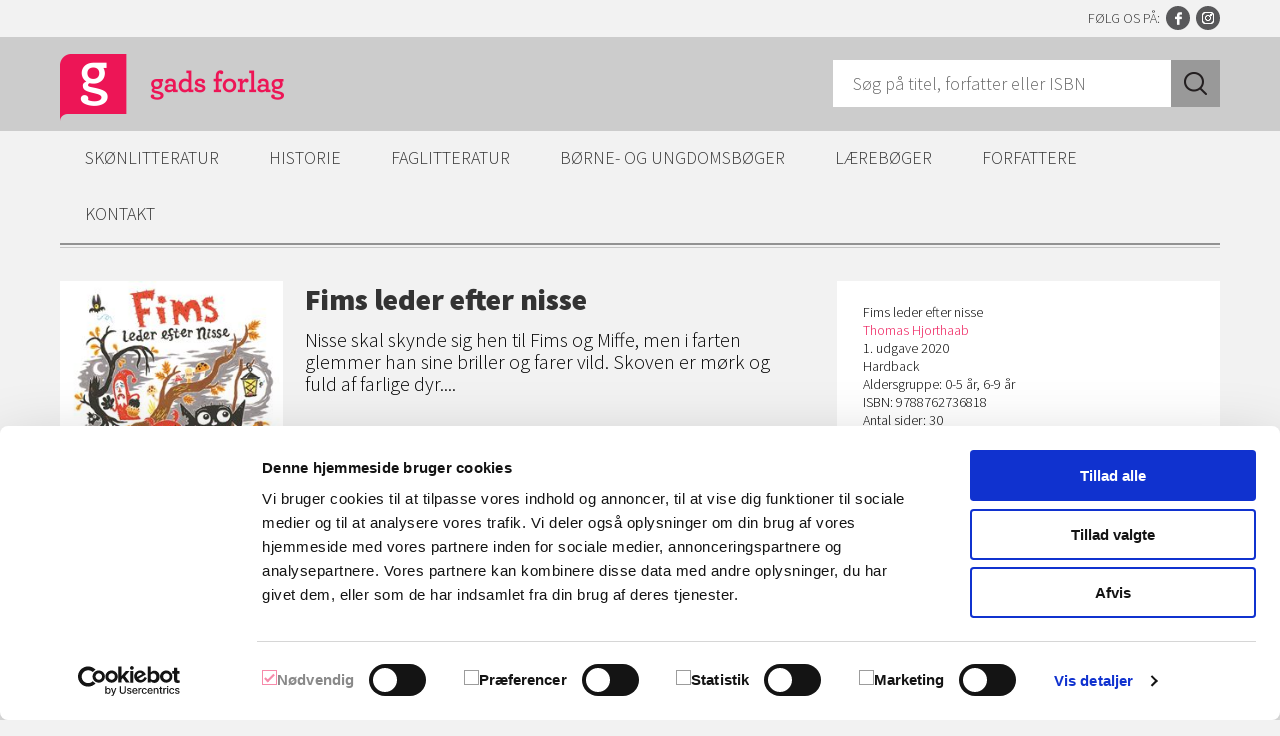

--- FILE ---
content_type: text/html; charset=utf-8
request_url: https://gad.dk/fims-leder-efter-nisse
body_size: 28895
content:
<!DOCTYPE html>
<html lang="da" class="Gad">
	<head>
		<title>Fims leder efter nisse | Gads Forlag</title>
		<meta id="ctl00_ctl00_ctl235" name="catagorys" content="Fims, Billedbøger, Børne- og ungdomsbøger" />
		<meta id="ctl00_ctl00_ctl236" property="og:url" content="http://www.gad.dk/Fims leder efter nisse" />
		<meta id="ctl00_ctl00_ctl237" property="og:type" content="website" />
		<meta id="ctl00_ctl00_ctl238" property="og:title" content="Gads Forlag" />
		<meta id="ctl00_ctl00_ctl239" property="og:description" content="Fims leder efter nisse" />
		<meta id="ctl00_ctl00_ctl240" property="og:image" content="http://www.gad.dk/Renderers/ShowMedia.ashx?id=d43e5779-92ba-4914-b8ea-8e4a75eaacdd" />
		<script id="Cookiebot" src="https://consent.cookiebot.com/uc.js" data-cbid="72f8f5b8-d011-4b34-9bd2-c8c7f93e9f61" data-blockingmode="auto"></script>
		<meta http-equiv="Content-Type" content="text/html; charset=utf-8" />
		<meta name="Generator" content="C1 CMS Foundation - Free Open Source from Orckestra and https://github.com/Orckestra/C1-CMS-Foundation" />
		<meta id="ctl00_ctl00_ctl15" http-equiv="X-UA-Compatible" content="IE=edge" />
		<meta id="ctl00_ctl00_viewport" name="viewport" content="width=device-width, initial-scale=1, maximum-scale=1" />
		<meta id="ctl00_ctl00_ctl16" name="theme-color" content="#ed1556" />
		<link id="ctl00_ctl00_ctl17" rel="shortcut icon" type="image/ico" href="/favicon.ico" />
		<link id="ctl00_ctl00_ctl18" rel="stylesheet" type="text/css" href="//fonts.googleapis.com/css?family=Source+Sans+Pro:300,400,700,900" />
		<link href="/Frontend/css/all.min.css?v=9d4255750bec0b46" rel="stylesheet" />
		<script type="text/plain" data-cookieconsent="marketing" src="//platform.twitter.com/widgets.js"></script>
	</head>
	<body>
		<header class="header" role="banner">
			<div class="row clearfix">
				<a href="/" class="logo logo-gad" title="Gads Forlag"><img src="/Frontend/img/logo-gad.png" class="logo-large" alt="Gads Forlag" /><img src="/Frontend/img/logo-gad-small.png" class="logo-small" alt="Gads Forlag" /></a>
				<div class="search js-form">
					<form method="post" action="/Renderdataobject.aspx?dataObjectTypeId=75c8c689-7982-4930-b430-23496b51d9e6"><input name="SearchQuery" type="search" placeholder="Søg på titel, forfatter eller ISBN" /><input name="SearchButton" type="submit" value="SØG" /></form>
				</div>
				<div class="slinks"><span class="slabel">Følg os på:</span><a href="https://www.facebook.com/GadsForlag" class="slink-icon facebook" title="Facebook" target="_blank">Facebook</a><a href="https://www.instagram.com/gads_forlag" class="slink-icon instagram" title="Instagram" target="_blank">Instagram</a></div>
			</div>
		</header>
		<nav class="main-menu row" role="navigation">
			<span class="menu-trigger"></span>
			<ul class="clearfix">
				<li>
					<a href="/skønlitteratur">Skønlitteratur</a>
					<ul>
						<li><a href="/dansk-skoenlitteratur">Dansk skønlitteratur</a></li>
						<li><a href="/oversat-skoenlitteratur">Oversat skønlitteratur</a></li>
						<li><a href="/feel-good">Feel-good</a></li>
						<li><a href="/krimi-og-spænding">Krimi og spænding</a></li>
						<li><a href="/laeseklubmateriale">Læseklubmateriale</a></li>
					</ul>
				</li>
				<li>
					<a href="/historie">Historie</a>
					<ul>
						<li><a href="/historie-start">Historie</a></li>
						<li><a href="/historika">Historika</a></li>
						<li><a href="/undervejs-i-historien">Undervejs i historien – podcastserie</a></li>
						<li><a href="/portraet-podcastserie">Portræt – podcastserie</a></li>
					</ul>
				</li>
				<li>
					<a href="/faglitteratur">Faglitteratur</a>
					<ul>
						<li><a href="/biografier-og-erindringer">Biografier og erindringer</a></li>
						<li><a href="/børn-og-familie">Børn og familie</a></li>
						<li><a href="https://www.blaabog.dk/">Kraks Blå Bog</a></li>
						<li><a href="/kultur">Kultur</a></li>
						<li><a href="/mad-og-drikke">Mad og drikke</a></li>
						<li><a href="/natur-og-videnskab">Natur og videnskab</a></li>
						<li><a href="https://nordacademic.dk/">Nord Academic</a></li>
						<li><a href="/opslagsværker">Opslagsværker</a></li>
						<li><a href="/politik-samfund-og-debat">Politik, samfund og debat</a></li>
						<li><a href="/sundhed-og-personlig-udvikling">Sundhed og personlig udvikling</a></li>
						<li><a href="/a-mock-book">A Mock Book</a></li>
						<li><a href="/jena">Jena</a></li>
						<li><a href="/sks">Søren Kierkegaards Skrifter</a></li>
						<li><a href="/det-kongelige-danske-videnskabernes-selskab">Det Kgl. Danske Videnskabernes Selskab</a></li>
					</ul>
				</li>
				<li>
					<a href="/boerneboeger">Børne- og ungdomsbøger</a>
					<ul>
						<li><a href="/biler-og-maskiner">Biler og maskiner</a></li>
						<li><a href="/billedboger">Billedbøger</a></li>
						<li><a href="/dyr">Dyr</a></li>
						<li><a href="/eventyr">Eventyr</a></li>
						<li><a href="/fantasy">Fantasy</a></li>
						<li><a href="/historie-og-geografi">Historie og geografi</a></li>
						<li><a href="/hobby-og-sport">Hobby og sport</a></li>
						<li><a href="/humor">Humor</a></li>
						<li><a href="/kærlighed-og-venskab">Kærlighed og venskab</a></li>
						<li><a href="/letlæsning">Letlæsning</a></li>
						<li><a href="/livsstil">Livsstil</a></li>
						<li><a href="/laesekasser">Læsekasser</a></li>
						<li><a href="/moegmisaktiviteter">Møgmisaktiviteter </a></li>
						<li><a href="/naturvidenskab">Naturvidenskab</a></li>
						<li><a href="/opgaver">Opgaver</a></li>
						<li><a href="/laeseklubmateriale-boern">Læseklubmateriale</a></li>
						<li><a href="/papbøger">Papbøger</a></li>
						<li><a href="/Skønlitteratur/a31f2de6-f391-5c12-292f-a957b3d22126">Skønlitteratur</a></li>
						<li><a href="/spænding">Spænding</a></li>
						<li><a href="/tegneserier-grafiske-romaner">Tegneserier/grafiske romaner</a></li>
						<li><a href="/undervisningsmateriale">Undervisningsmateriale</a></li>
					</ul>
				</li>
				<li>
					<a href="#">Lærebøger</a>
					<ul>
						<li><a href="/ergoterapi">Ergoterapi</a></li>
						<li><a href="/fysioterapi">Fysioterapi</a></li>
						<li><a href="/gjellerup">Jura og økonomi</a></li>
						<li><a href="/medicin">Medicin</a></li>
						<li><a href="/sosu">SOSU og PAU</a></li>
						<li><a href="/sygepleje">Sygepleje</a></li>
						<li><a href="https://www.trojka.dk/Trojka.aspx">Trojka</a></li>
					</ul>
				</li>
				<li class="authors desktop">
					<a href="#">Forfattere</a>
					<ul class="clearfix">
						<li>
							<div class="author-menu-item">
								<a href="/elly-griffiths"><img alt="Elly Griffiths" src="/Renderers/ShowMedia.ashx?id=83bb0313-2fcc-4109-9b23-d2fca23ab807&amp;w=150&amp;mh=100" /></a>
								<h2>Elly Griffiths</h2>
								<p>Elly Griffiths (f. 1963) voksede op i London...</p>
								<a href="/elly-griffiths" class="more">Læs mere</a>
							</div>
						</li>
						<li>
							<div class="author-menu-item">
								<a href="/sophie-souid"><img alt="Sophie Souid" src="/Renderers/ShowMedia.ashx?id=014009c9-a2c8-4da0-9921-6164cffb6a5b&amp;w=150&amp;mh=100" /></a>
								<h2>Sophie Souid</h2>
								<p>Sophie Souid er børnebogsforfatter, oversætt...</p>
								<a href="/sophie-souid" class="more">Læs mere</a>
							</div>
						</li>
						<li>
							<div class="author-menu-item">
								<a href="/mikkel-foensskov"><img alt="Mikkel Fønsskov" src="/Renderers/ShowMedia.ashx?id=4e28aede-ffb7-4b8c-9680-82fa76730ed5&amp;w=150&amp;mh=100" /></a>
								<h2>Mikkel Fønsskov</h2>
								<p>Mikkel Fønsskov (født 1984) er uddannet jour...</p>
								<a href="/mikkel-foensskov" class="more">Læs mere</a>
							</div>
						</li>
						<li>
							<div class="author-menu-item">
								<a href="/poul-duedahl"><img alt="Poul Duedahl" src="/Renderers/ShowMedia.ashx?id=15dabf75-fcb6-4659-8baa-fc392c147960&amp;w=150&amp;mh=100" /></a>
								<h2>Poul Duedahl</h2>
								<p>Poul Duedahl, f. 1973, er professor i histor...</p>
								<a href="/poul-duedahl" class="more">Læs mere</a>
							</div>
						</li>
						<li>
							<div class="author-menu-item">
								<a href="/johanne-mygind"><img alt="Johanne Mygind" src="/Renderers/ShowMedia.ashx?id=db7a1ce6-2d4c-41f6-8757-1923293b5b4e&amp;w=150&amp;mh=100" /></a>
								<h2>Johanne Mygind</h2>
								<p>Johanne Mygind (f. 1976) debuterede som forf...</p>
								<a href="/johanne-mygind" class="more">Læs mere</a>
							</div>
						</li>
						<li>
							<div class="author-menu-item">
								<a href="/sara-alfort"><img alt="Sara Alfort" src="/Renderers/ShowMedia.ashx?id=f7f4d2a0-1531-4e77-8175-febe1ddcfa75&amp;w=150&amp;mh=100" /></a>
								<h2>Sara Alfort</h2>
								<p>Sara Alfort (f. 1976) er mag.art. i litterat...</p>
								<a href="/sara-alfort" class="more">Læs mere</a>
							</div>
						</li>
						<li>
							<div class="author-menu-item">
								<a href="/andrea-hejlskov"><img alt="Andrea Hejlskov" src="/Renderers/ShowMedia.ashx?id=7f3c39d1-0dc4-4cba-8f06-2a96f0272ce3&amp;w=150&amp;mh=100" /></a>
								<h2>Andrea Hejlskov</h2>
								<p>Andrea Hejlskov er indviet vølve og har arbe...</p>
								<a href="/andrea-hejlskov" class="more">Læs mere</a>
							</div>
						</li>
						<li>
							<div class="author-menu-item">
								<a href="/annie-ernaux"><img alt="Annie Ernaux" src="/Renderers/ShowMedia.ashx?id=c371f264-5283-4df1-82c8-de3b7c7b6599&amp;w=150&amp;mh=100" /></a>
								<h2>Annie Ernaux</h2>
								<p>Annie Ernaux er født i 1940 i Normandiet og ...</p>
								<a href="/annie-ernaux" class="more">Læs mere</a>
							</div>
						</li>
						<li class="all"><a href="/Renderdataobject.aspx?dataObjectTypeId=ad8bdde8-1756-4f68-8685-732343f4b8ee">Vis alle forfattere</a></li>
					</ul>
				</li>
				<li class="mobile">
					<a href="#">Forfattere</a>
					<ul>
						<li><a href="/Renderdataobject.aspx?dataObjectTypeId=ad8bdde8-1756-4f68-8685-732343f4b8ee">Vis alle forfattere</a></li>
					</ul>
				</li>
				<li>
					<a href="#">Kontakt</a>
					<ul>
						<li><a href="/Kontakt/Kontakt.aspx">Kontakt</a></li>
						<li><a href="/Kontakt/OmGadsForlag.aspx">Om Gads Forlag</a></li>
						<li><a href="/Kontakt/Klimaaftryk.aspx">Klimaaftryk</a></li>
						<li><a href="/Kontakt/Manuskripter.aspx">Manuskripter</a></li>
						<li><a href="/Kontakt/Handelsbetingelser.aspx">Handelsbetingelser</a></li>
						<li><a href="/Kontakt/Gad-Ekstra.aspx">Gad Ekstra</a></li>
						<li><a href="/Kontakt/Persondata.aspx">Persondata</a></li>
						<li><a href="/Kontakt/nyhedsbrev.aspx">Nyhedsbrev</a></li>
						<li><a href="/Kontakt/Privatlivs--og-cookiepolitik.aspx">Privatlivs- og cookiepolitik</a></li>
					</ul>
				</li>
			</ul>
		</nav>
		<form method="post" action="./fims-leder-efter-nisse?pageId=ae003f3d-7c5c-4c98-8988-9db330325c1a&amp;dataObjectId=98b3391f-613d-4fb1-a92b-c947cccdfa54&amp;dataObjectTypeId=0dbf205d-4895-4e06-bc15-8b29553d3a8f" id="aspnetForm">
			<div class="aspNetHidden"><input type="hidden" name="__VIEWSTATE" id="__VIEWSTATE" value="zbc9+5NLJDffJ0A42XanKb1K/jzWbspmYwxQDYCt5/j5XJKdpOBvqRMwSoQycZy/0AOOJRQupWfqL8Ol5T3D+A==" /></div>
			<input name="login" id="login" type="hidden" value="" />
			<main class="main row" role="main">
				<div id="fb-root"></div>
				<script type="text/plain" data-cookieconsent="marketing">
                    (function(d, s, id) {
                    var js, fjs = d.getElementsByTagName(s)[0];
                    if (d.getElementById(id)) return;
                    js = d.createElement(s); js.id = id;
                    js.src = "//connect.facebook.net/en_US/sdk.js#xfbml=1";
                    fjs.parentNode.insertBefore(js, fjs);
                    }(document, 'script', 'facebook-jssdk'));
                </script>
				<div class="breadcrumbs"></div>
				<div class="main-columns clearfix">
					<div class="main-content">
						<div class="book-columns clearfix">
							<div class="book-left"><a href="#" onclick="doBigPic(&#39;/Renderers/ShowMedia.ashx?id=d43e5779-92ba-4914-b8ea-8e4a75eaacdd&amp;mw=600&amp;mh=600&#39;);return false"><img src="/Renderers/ShowMedia.ashx?id=d43e5779-92ba-4914-b8ea-8e4a75eaacdd&amp;mh=327&amp;mw=260" alt="Fims leder efter nisse" /></a></div>
							<div class="book-right">
								<h1>Fims leder efter nisse</h1>
								<h2></h2>
								<p>Nisse skal skynde sig hen til Fims og Miffe, men i farten glemmer han sine briller og farer vild. Skoven er mørk og fuld af farlige dyr....</p>
							</div>
						</div>
						<div id="" class="accordion-item open clearfix" name="">
							<a href="#laes-mere" class="accordion-title">Læs mere</a>
							<div id="laes-mere" class="accordion-content">
								<div>Hvem er Fims? En alf? En vampyr? Eller måske en vampyralf? Mød søde, sjove og frække Fims i denne eventyrlige fortælling.</div>
								<div><br /></div>
								<div>Nisse skal skynde sig hen til Fims og Miffe, men i farten glemmer han sine briller og farer vild. Skoven er mørk og fuld af farlige dyr....</div>
								<div>Hvem skal nu redde nisse?</div>
							</div>
						</div>
						<div id="" class="accordion-item  clearfix" name="">
							<a href="#interview-med-illustratoren-og-forfatteren" class="accordion-title">Interview med illustratoren og forfatteren</a>
							<div id="interview-med-illustratoren-og-forfatteren" class="accordion-content">
								<h2>Thomas Hjorthaab er illustrator og debuterer som forfatter med to historier om fabeldyret Fims</h2>
								<p><br /><img src="/media/5b5d7048-1c09-409a-ad09-a5f687005678/J5VMMA/Publications%20-%20Bøger/Thomas%20Hjorthaab.jpg?mw=200" /><br /></p>
								<p>Thomas er uddannet tegneserietegner i 2012 fra Serieskolan i Malmö og har siden arbejdet fuld tid som illustrator af primært børnebøger. Blandt de bøger, som Thomas har illustreret, findes Johans Olsens bøger <em>Bogen om verden</em> og <em>Hvad er et æg</em>?, Stine Josefine Diges billedbog <em>Ulveungen Urds uhyggelige halloween</em> og Casper Grundtvigs <em>Doktor Fusk</em>.<br /></p>
								<p><em>Hvorfor fik du selv lyst til at skrive historier?</em><br /> Jeg har altid drømt om at skabe mit eget eventyrlige univers, som jeg selv skulle skrive og tegne. Jeg har tegnet hele mit liv, men det med at skrive kom først senere. Lysten til at skrive har fundet sammen med lysten til at tegne. Det er en symbiose, som er spændende. Det er oplevelsen af at skabe balance mellem de to håndværk, som giver mig lysten til at skabe historier. Da jeg en dag tilfældigt kom til at skitse en lille figur med store stritører og hugtænder, kunne jeg mærke, at jeg havde ramt noget.<br /></p>
								<p><em>Hvad er Fims egentlig for et dyr?</em><br /> Fims er ikke et virkeligt dyr, men et fabeldyr af en slags. Jeg er ikke sikker på, hvad han egentlig er for en fidus, men i mine noter og skitser har jeg blandt andet kaldt ham for en vampyralf.<br /><br /><em>Hvad har inspireret dig til det særlige univers?</em><br /> Inspirationen kommer mange steder fra. Noget kommer fra min barndom, da jeg klatrede rundt i skoven og fandt kæppe til at fægte med eller byggede huler med min søster. Noget kommer også fra de dejlige øjeblikke, hvor man som voksen bliver grebet af en barnlig iver over noget så simpelt som for eksempel at suse på cykel ned ad en stejl grusvej.<br /><br /> Ved siden af sit arbejde som illustrator og forfatter har Thomas også lavet animationer til musikvideoer, tv og tegnefilm for blandt andet Wulffmorgenthaler.</p>
							</div>
						</div>
						<div id="" class="accordion-item  clearfix" name="">
							<a href="#faa-en-plakat-med-fims-og-hans-venner" class="accordion-title">Få en plakat med Fims og hans venner</a>
							<div id="faa-en-plakat-med-fims-og-hans-venner" class="accordion-content">
								<p>Her kan du downloade en plakat med Fims og hans venner.</p>
								<table>
									<tbody>
										<tr>
											<td></td>
											<td></td>
											<td></td>
										</tr>
										<tr>
											<td><br /></td>
											<td><br /></td>
											<td><br /></td>
										</tr>
										<tr>
											<td><a href="/media/e8914e41-1a01-4bb2-b04f-770eebd05deb/b40OAA/Publications%20-%20Børnebøger/Fims/Fims_plakat_tryk.jpg" title="Download plakat" target="_blank"><img src="/media/43258d0a-3790-4559-8a4a-152c6bc61413/f4yCHg/Publications%20-%20Børnebøger/Fims/Fims_plakat_ikon.gif" /></a>  <br /><br /><a title="Download forside" href="/media/d62b73bf-c716-457b-8069-f47fa02e9c39/57xUEQ/Publications%20-%20Bøger/Drømmerum/Drømmerum_tryk.jpg" target="_blank"></a></td>
											<td><br /></td>
											<td>
												<p>Plakat med Fims 1                                                                                                 </p>
											</td>
										</tr>
										<tr>
											<td colspan="1"><a href="/media/2a06cd87-aeff-4e1b-9c5a-77695e26d6d4/Lhon8w/Posters/Fims_plakat_A3_2.pdf" title="Download plakat" target="_blank"><img src="/media/2cc79d8e-064d-4dfd-8c62-3a504c4f01bf/Nre27w/Posters/Skærmbillede-2021-03-05-kl.-15.54.59.gif" /></a><br /></td>
											<td colspan="1"></td>
											<td colspan="1">Plakat med Fims 2</td>
										</tr>
									</tbody>
								</table>
							</div>
						</div>
					</div>
					<div class="aside-content">
						<div class="aside-box">
							<div class="book-information">Fims leder efter nisse</div>
							<a class="author" href="/thomas-hjorthaab">Thomas Hjorthaab</a>
							<br />1. udgave 2020
							<br />Hardback
							<br />Aldersgruppe: 0-5 år, 6-9 år
							<br />ISBN: 9788762736818
							<br />Antal sider: 30
							<br />Pris: 99,95 kr.
							<br />Serie: Fims
							<br />Udgiver: Gad Børnebøger
							<br />Udgivelsesdato: 25-11-2020
							<br />
						</div>
						<div class="aside-box">
							<h2>Forfatter</h2>
							<div class="author-img"><img src="/Renderers/ShowMedia.ashx?id=b2c113d3-d232-4329-ac97-8d063ae8b7e3&amp;w=332&amp;h=221&amp;action=crop&amp;q=80" width="332" height="221" alt="Thomas Hjorthaab" /></div>
							<h3>Thomas Hjorthaab</h3>
							<p>Thomas Hjorthaab er illustrator og forfatter. Han er uddannet tegneserietegner i 2012 fra Serieskolan i Malmö og fra Manuskriptskolen i København i 2022. <a class="author" href="/thomas-hjorthaab"> Læs mere </a></p>
						</div>
						<a href="https://www.partner-ads.com/dk/klikbanner.php?partnerid=30517&amp;bannerid=43264&amp;htmlurl=https://www.saxo.com/dk/fims-leder-efter-nisse-lyt-laes_thomas-hjorthaab_epub_9788762739499" title="Køb e-bogen" target="_blank"><img src="/media/13c64cf2-f8e9-43c1-ba40-599f0731b349/tvTB7A/Ikoner/e-bog_banner.png" /></a>
					</div>
					<div class="featured-books">
						<div class="featured-books-header">Fims  <a href="/Renderdataobject.aspx?dataObjectTypeId=cb7d7952-7dee-4ecc-9616-5c911f22f08c&amp;dataObjectId=068c712d-07c1-47ce-bd87-3f32c4d0ebb5">Se alle</a></div>
						<div class="book-carousel hidefalse">
							<div class="book-widget clearfix">
								<figure><a href="/fims-leder-efter-nisse" title="Læs mere om Fims leder efter nisse"><img alt="" src="/Renderers/ShowMedia.ashx?id=d43e5779-92ba-4914-b8ea-8e4a75eaacdd&amp;mw=178&amp;mh=220" /></a></figure>
								<h2>Fims leder efter nisse</h2>
								<p title="Nisse skal skynde sig hen til Fims og Miffe, men i farten glemmer han sine briller og farer vild. Skoven er mørk og fuld af farlige dyr....">Nisse skal skynde sig hen til Fims og Mi...</p>
								<a class="more" href="/fims-leder-efter-nisse" tabindex="0" title="Læs mere om Fims leder efter nisse">Læs mere</a>
							</div>
							<div class="book-widget clearfix">
								<figure><a href="/fims-og-den-hemmelige-hat" title="Læs mere om Fims og den hemmelige hat"><img alt="" src="/Renderers/ShowMedia.ashx?id=668ff3a0-8153-40f1-9853-eb35cc65cf55&amp;mw=178&amp;mh=220" /></a></figure>
								<h2>Fims og den hemmelige hat</h2>
								<p title="Lillenisse vil lege gemmeleg, men Fims vil hellere prøve Snegls hat. Det vil Snegl ikke være med til. Er det mon fordi Snegl gemmer noget hemmeligt under sin hemmelige hat?">Lillenisse vil lege gemmeleg, men Fims v...</p>
								<a class="more" href="/fims-og-den-hemmelige-hat" tabindex="0" title="Læs mere om Fims og den hemmelige hat">Læs mere</a>
							</div>
							<div class="book-widget clearfix">
								<figure><a href="/fims-og-den-mystiske-roeg" title="Læs mere om Fims og den mystiske røg"><img alt="" src="/Renderers/ShowMedia.ashx?id=0e14b930-938b-4d15-a7c8-6849fba1f248&amp;mw=178&amp;mh=220" /></a></figure>
								<h2>Fims og den mystiske røg</h2>
								<p title="Mød Fims og hans finurlige venner i denne eventyrlige fortælling.">Mød Fims og hans finurlige venner i denn...</p>
								<a class="more" href="/fims-og-den-mystiske-roeg" tabindex="0" title="Læs mere om Fims og den mystiske røg">Læs mere</a>
							</div>
						</div>
					</div>
				</div>
			</main>
			<div class="aspNetHidden"><input type="hidden" name="__VIEWSTATEGENERATOR" id="__VIEWSTATEGENERATOR" value="80A69F75" /></div>
		</form>
		<footer class="footer" role="contentinfo">
			<div class="row clearfix">
				<div class="footer-col">
					<h3>Skønlitteratur</h3>
					<ul>
						<li><a href="/dansk-skoenlitteratur">Dansk skønlitteratur</a></li>
						<li><a href="/oversat-skoenlitteratur">Oversat skønlitteratur</a></li>
						<li><a href="/feel-good">Feel-good</a></li>
						<li><a href="/krimi-og-spænding">Krimi og spænding</a></li>
						<li><a href="/laeseklubmateriale">Læseklubmateriale</a></li>
					</ul>
				</div>
				<div class="footer-col">
					<h3>Historie</h3>
					<ul>
						<li><a href="/historie-start">Historie</a></li>
						<li><a href="/historika">Historika</a></li>
						<li><a href="/undervejs-i-historien">Undervejs i historien – podcastserie</a></li>
						<li><a href="/portraet-podcastserie">Portræt – podcastserie</a></li>
					</ul>
				</div>
				<div class="footer-col">
					<h3>Faglitteratur</h3>
					<ul>
						<li><a href="/biografier-og-erindringer">Biografier og erindringer</a></li>
						<li><a href="/børn-og-familie">Børn og familie</a></li>
						<li><a href="https://www.blaabog.dk/">Kraks Blå Bog</a></li>
						<li><a href="/kultur">Kultur</a></li>
						<li><a href="/mad-og-drikke">Mad og drikke</a></li>
						<li><a href="/natur-og-videnskab">Natur og videnskab</a></li>
						<li><a href="https://nordacademic.dk/">Nord Academic</a></li>
						<li><a href="/opslagsværker">Opslagsværker</a></li>
						<li><a href="/politik-samfund-og-debat">Politik, samfund og debat</a></li>
						<li><a href="/sundhed-og-personlig-udvikling">Sundhed og personlig udvikling</a></li>
						<li><a href="/a-mock-book">A Mock Book</a></li>
						<li><a href="/jena">Jena</a></li>
						<li><a href="/sks">Søren Kierkegaards Skrifter</a></li>
						<li><a href="/det-kongelige-danske-videnskabernes-selskab">Det Kgl. Danske Videnskabernes Selskab</a></li>
					</ul>
				</div>
				<div class="footer-col">
					<h3>Børne- og ungdomsbøger</h3>
					<ul>
						<li><a href="/biler-og-maskiner">Biler og maskiner</a></li>
						<li><a href="/billedboger">Billedbøger</a></li>
						<li><a href="/dyr">Dyr</a></li>
						<li><a href="/eventyr">Eventyr</a></li>
						<li><a href="/fantasy">Fantasy</a></li>
						<li><a href="/historie-og-geografi">Historie og geografi</a></li>
						<li><a href="/hobby-og-sport">Hobby og sport</a></li>
						<li><a href="/humor">Humor</a></li>
						<li><a href="/kærlighed-og-venskab">Kærlighed og venskab</a></li>
						<li><a href="/letlæsning">Letlæsning</a></li>
						<li><a href="/livsstil">Livsstil</a></li>
						<li><a href="/laesekasser">Læsekasser</a></li>
						<li><a href="/moegmisaktiviteter">Møgmisaktiviteter </a></li>
						<li><a href="/naturvidenskab">Naturvidenskab</a></li>
						<li><a href="/opgaver">Opgaver</a></li>
						<li><a href="/laeseklubmateriale-boern">Læseklubmateriale</a></li>
						<li><a href="/papbøger">Papbøger</a></li>
						<li><a href="/Skønlitteratur/a31f2de6-f391-5c12-292f-a957b3d22126">Skønlitteratur</a></li>
						<li><a href="/spænding">Spænding</a></li>
						<li><a href="/tegneserier-grafiske-romaner">Tegneserier/grafiske romaner</a></li>
						<li><a href="/undervisningsmateriale">Undervisningsmateriale</a></li>
					</ul>
				</div>
				<div class="footer-col">
					<h3>Lærebøger</h3>
					<ul>
						<li><a href="/ergoterapi">Ergoterapi</a></li>
						<li><a href="/fysioterapi">Fysioterapi</a></li>
						<li><a href="/gjellerup">Jura og økonomi</a></li>
						<li><a href="/medicin">Medicin</a></li>
						<li><a href="/sosu">SOSU og PAU</a></li>
						<li><a href="/sygepleje">Sygepleje</a></li>
						<li><a href="https://www.trojka.dk/Trojka.aspx">Trojka</a></li>
					</ul>
				</div>
				<div class="footer-col">
					<h3>Genveje</h3>
					<ul>
						<li><a href="/GadsForlagdk/Kontakt/Kontakt.aspx">Kontakt</a></li>
						<li><a href="/GadsForlagdk/Kontakt/OmGadsForlag.aspx">Om Gads Forlag</a></li>
						<li><a href="/GadsForlagdk/Kontakt/Manuskripter.aspx">Manuskripter</a></li>
						<li>
							<ul>
								<li><a href="/GadsForlagdk/Kontakt/Handelsbetingelser.aspx">Handelsbetingelser</a></li>
								<li><a href="/Kontakt/Gad-Ekstra.aspx">Gad Ekstra</a></li>
								<li><a href="/Kontakt/Persondata.aspx">Persondata</a><br /></li>
								<li><a href="/Kontakt/nyhedsbrev.aspx">Nyhedsbrev</a><br /></li>
								<li></li>
							</ul>
						</li>
					</ul>
				</div>
				<div class="footer-col">
					<h3>Følg os</h3>
					<ul>
						<li><a href="http://www.facebook.com/GadsForlag" target="_blank">Facebook</a></li>
						<li><a href="https://www.facebook.com/GadHistorie/?fref=ts" target="_blank">Facebook (Historie</a>)</li>
						<li><a href="https://www.facebook.com/gadsygepleje/" target="_blank">Facebook (Sygepleje) <br /></a><a href="https://www.facebook.com/GadsBorneboger" target="_blank">Facebook(Børnebøger)</a></li>
						<li><a href="https://www.instagram.com/gads_forlag/" target="_blank">Instagram <br /></a><a href="https://www.instagram.com/gadsborneboger/?hl=da" target="_blank">Instagram(Børnebøger)</a></li>
						<li><a href="https://issuu.com/gads-forlag" target="_blank">Læseprøver</a><br /></li>
					</ul>
				</div>
				<div class="footer-col">
					<h3>Kontakt os</h3>
					<div itemscope="itemscope" itemtype="http://data-vocabulary.org/Organization">
						<p><span itemprop="name">Gads Forlag</span><br /><span itemprop="address" itemscope="itemscope" itemtype="http://www.data-vocabulary.org/Address"><span itemprop="street-address">Fiolstræde 31-33</span><br /><span itemprop="postal-code">1171</span> <span itemprop="locality">København K</span></span></p>
						<p>Telefon: <span itemprop="tel">77 66 60 00</span><br /> E-mail: <a href="mailto:reception@gad.dk">reception@gad.dk</a><br /> CVR-nr.: 36 42 43 11</p>
					</div>
				</div>
			</div>
		</footer>
		<script src="//ajax.googleapis.com/ajax/libs/jquery/1.11.3/jquery.min.js" data-cookieconsent="ignore"></script>
		<script src="/Frontend/js/all.min.js?v=b17ef3ae3358da66" data-cookieconsent="ignore"></script>
		<!-- Google Tag Manager -->
		<noscript aria-hidden="true">
			<iframe data-cookieconsent="marketing" data-cookieblock-src="//www.googletagmanager.com/ns.html?id=GTM-N4JRGR" height="0" width="0" style="display: none; visibility: hidden"></iframe>
		</noscript>
		<script type="text/plain" data-cookieconsent="marketing">
                            (function(w, d, s, l, i) {
                                w[l] = w[l] || [];
                                w[l].push({
                                    'gtm.start':
                                        new Date().getTime(),
                                    event: 'gtm.js'
                                });
                                var f = d.getElementsByTagName(s)[0],
                                    j = d.createElement(s),
                                    dl = l != 'dataLayer' ? '&amp;l=' + l : '';
                                j.async = true;
                                j.src = '//www.googletagmanager.com/gtm.js?id=' + i + dl;
                                f.parentNode.insertBefore(j, f);
                            })(window, document, 'script', 'dataLayer', 'GTM-N4JRGR');
                        </script>
		<!-- End Google Tag Manager -->
		<script src="/Frontend/js/all.gad.min.js?v=246e47e8e00ce652" data-cookieconsent="ignore"></script>
	</body>
</html>

--- FILE ---
content_type: application/javascript
request_url: https://gad.dk/Frontend/js/all.min.js?v=b17ef3ae3358da66
body_size: 277158
content:
/*! gadsforlag 25-08-2022 */

function openWin(a,b,c){var d=(screen.width-b)/2,e=(screen.height-c)/2,f="toolbar=no,status=no,scrollbars=yes,resizable=yes,dependent=yes";f+=",width="+b,f+=",height="+c,f+=",left="+d,f+=",top="+e,win=window.open(a,"win",f),win.focus()}function buyButton(a,b){document.getElementById("buyBookList"+a).value=b,document.forms.aspnetForm.submit()}function buyButtonQuantity(a,b){document.getElementById("buyBookList"+a).value=b+":"+document.getElementById("buyNumber"+a).value.replace("/[^0-9]/g",""),document.forms.aspnetForm.submit()}function warningProductMix(a){return alert(a+": kan ikke tilføjes til indkøbskurven, da ordre ikke kan indeholde både trykte bøger og online bøger, hvis du ønsker begge dele må du først færdiggøre denne ordre og derefter lave en ny ordre på de ønskede bøger af den anden type"),!1}function warningLogin(a,b){return window.confirm(a+": kan ikke tilføjes til indkøbskurven, da "+b+" bøger kun er tilgængelige for kunder med EAN-nummer og institutionsnummer. Log venligst ind eller opret en kundeprofil.")&&(window.location.href="/Shop.aspx/login?returnurl="+encodeURIComponent(window.location.href)),!1}function warningEAN(a,b){return window.confirm(a+": kan ikke tilføjes til indkøbskurven, da "+b+' bøger kun er tilgængelige for kunder med EAN nummer og institutionsnummer, Tilføj et gyldigt EAN nummer og institutionsnummer til din profil. Klik på "OK" for at gå til din profil')&&(window.location.href="/Shop.aspx/Account?returnurl="+encodeURIComponent(window.location.href)),!1}function customRegularExpressionValidatorIsValid(a,b){var c=document.getElementById(a.controltovalidate).value,d=new RegExp(a.getAttribute("validationexpression")),e=d.exec(c);b.IsValid=null!==e&&c===e[0]}function validateDate(a,b){var c=b.Value.split("-");b.IsValid=!checkDate(c[2],c[1],c[0])}function validateDate2(a,b){var c=b.Value.split("-"),d=new Date,e=new Date;e.setYear(e.getFullYear()+1);var f=new Date;f.setYear(c[2]),f.setMonth(c[1]),f.setDate(c[0]),b.IsValid=d<f&&f<e}function checkDate(a,b,c){return void 0===a||void 0===b||void 0===c?1:(c=Math.abs(c)||0,b=Math.abs(b)||0,a=Math.abs(a)||0,3!==arguments.length?1:c<1||c>31?2:b<1||b>12?3:/4|6|9|11/.test(b)&&31===c?4:2===b&&c>((a=!(a%4)&&a%100||!(a%400))?29:28)?5+!!a:0)}var Formstone=window.Formstone=function(a,b,c,d){"use strict";function e(a){m.Plugins[a].initialized||(m.Plugins[a].methods._setup.call(c),m.Plugins[a].initialized=!0)}function f(a,b,c,d){var e,f={raw:{}};d=d||{};for(e in d)d.hasOwnProperty(e)&&("classes"===a?(f.raw[d[e]]=b+"-"+d[e],f[d[e]]="."+b+"-"+d[e]):(f.raw[e]=d[e],f[e]=d[e]+"."+b));for(e in c)c.hasOwnProperty(e)&&("classes"===a?(f.raw[e]=c[e].replace(/{ns}/g,b),f[e]=c[e].replace(/{ns}/g,"."+b)):(f.raw[e]=c[e].replace(/.{ns}/g,""),f[e]=c[e].replace(/{ns}/g,b)));return f}function g(){m.windowWidth=m.$window.width(),m.windowHeight=m.$window.height(),q=l.startTimer(q,r,h)}function h(){for(var a in m.ResizeHandlers)m.ResizeHandlers.hasOwnProperty(a)&&m.ResizeHandlers[a].callback.call(b,m.windowWidth,m.windowHeight)}function i(){if(m.support.raf){m.window.requestAnimationFrame(i);for(var a in m.RAFHandlers)m.RAFHandlers.hasOwnProperty(a)&&m.RAFHandlers[a].callback.call(b)}}function j(a,b){return parseInt(a.priority)-parseInt(b.priority)}var k=function(){this.Version="@version",this.Plugins={},this.DontConflict=!1,this.Conflicts={fn:{}},this.ResizeHandlers=[],this.RAFHandlers=[],this.window=b,this.$window=a(b),this.document=c,this.$document=a(c),this.$body=null,this.windowWidth=0,this.windowHeight=0,this.fallbackWidth=1024,this.fallbackHeight=768,this.userAgent=b.navigator.userAgent||b.navigator.vendor||b.opera,this.isFirefox=/Firefox/i.test(this.userAgent),this.isChrome=/Chrome/i.test(this.userAgent),this.isSafari=/Safari/i.test(this.userAgent)&&!this.isChrome,this.isMobile=/Android|webOS|iPhone|iPad|iPod|BlackBerry/i.test(this.userAgent),this.isIEMobile=/IEMobile/i.test(this.userAgent),this.isFirefoxMobile=this.isFirefox&&this.isMobile,this.transform=null,this.transition=null,this.support={file:!!(b.File&&b.FileList&&b.FileReader),history:!!(b.history&&b.history.pushState&&b.history.replaceState),matchMedia:!(!b.matchMedia&&!b.msMatchMedia),pointer:!!b.PointerEvent,raf:!(!b.requestAnimationFrame||!b.cancelAnimationFrame),touch:!!("ontouchstart"in b||b.DocumentTouch&&c instanceof b.DocumentTouch),transition:!1,transform:!1}},l={killEvent:function(a,b){try{a.preventDefault(),a.stopPropagation(),b&&a.stopImmediatePropagation()}catch(a){}},startTimer:function(a,b,c,d){return l.clearTimer(a),d?setInterval(c,b):setTimeout(c,b)},clearTimer:function(a,b){a&&(b?clearInterval(a):clearTimeout(a),a=null)},sortAsc:function(a,b){return parseInt(a,10)-parseInt(b,10)},sortDesc:function(a,b){return parseInt(b,10)-parseInt(a,10)},decodeEntities:function(a){var b=m.document.createElement("textarea");return b.innerHTML=a,b.value},parseQueryString:function(a){for(var b={},c=a.slice(a.indexOf("?")+1).split("&"),d=0;d<c.length;d++){var e=c[d].split("=");b[e[0]]=e[1]}return b}},m=new k,n=a.Deferred(),o={base:"{ns}",element:"{ns}-element"},p={namespace:".{ns}",beforeUnload:"beforeunload.{ns}",blur:"blur.{ns}",change:"change.{ns}",click:"click.{ns}",dblClick:"dblclick.{ns}",drag:"drag.{ns}",dragEnd:"dragend.{ns}",dragEnter:"dragenter.{ns}",dragLeave:"dragleave.{ns}",dragOver:"dragover.{ns}",dragStart:"dragstart.{ns}",drop:"drop.{ns}",error:"error.{ns}",focus:"focus.{ns}",focusIn:"focusin.{ns}",focusOut:"focusout.{ns}",input:"input.{ns}",keyDown:"keydown.{ns}",keyPress:"keypress.{ns}",keyUp:"keyup.{ns}",load:"load.{ns}",mouseDown:"mousedown.{ns}",mouseEnter:"mouseenter.{ns}",mouseLeave:"mouseleave.{ns}",mouseMove:"mousemove.{ns}",mouseOut:"mouseout.{ns}",mouseOver:"mouseover.{ns}",mouseUp:"mouseup.{ns}",panStart:"panstart.{ns}",pan:"pan.{ns}",panEnd:"panend.{ns}",resize:"resize.{ns}",scaleStart:"scalestart.{ns}",scaleEnd:"scaleend.{ns}",scale:"scale.{ns}",scroll:"scroll.{ns}",select:"select.{ns}",swipe:"swipe.{ns}",touchCancel:"touchcancel.{ns}",touchEnd:"touchend.{ns}",touchLeave:"touchleave.{ns}",touchMove:"touchmove.{ns}",touchStart:"touchstart.{ns}"};k.prototype.NoConflict=function(){m.DontConflict=!0;for(var b in m.Plugins)m.Plugins.hasOwnProperty(b)&&(a[b]=m.Conflicts[b],a.fn[b]=m.Conflicts.fn[b])},k.prototype.Plugin=function(c,d){return m.Plugins[c]=function(c,d){function e(b){var e,f,g,i="object"===a.type(b),j=this,k=a();for(b=a.extend(!0,{},d.defaults||{},i?b:{}),f=0,g=j.length;f<g;f++)if(e=j.eq(f),!h(e)){var l="__"+d.guid++,m=d.classes.raw.base+l,n=e.data(c+"-options"),o=a.extend(!0,{$el:e,guid:l,rawGuid:m,dotGuid:"."+m},b,"object"===a.type(n)?n:{});e.addClass(d.classes.raw.element).data(s,o),d.methods._construct.apply(e,[o].concat(Array.prototype.slice.call(arguments,i?1:0))),k=k.add(e)}for(f=0,g=k.length;f<g;f++)e=k.eq(f),d.methods._postConstruct.apply(e,[h(e)]);return j}function g(a){d.functions.iterate.apply(this,[d.methods._destruct].concat(Array.prototype.slice.call(arguments,1))),this.removeClass(d.classes.raw.element).removeData(s)}function h(a){return a.data(s)}function i(b){if(this instanceof a){var c=d.methods[b];return"object"!==a.type(b)&&b?c&&0!==b.indexOf("_")?d.functions.iterate.apply(this,[c].concat(Array.prototype.slice.call(arguments,1))):this:e.apply(this,arguments)}}function k(c){var e=d.utilities[c]||d.utilities._initialize||!1;if(e)return e.apply(b,Array.prototype.slice.call(arguments,"object"===a.type(c)?0:1))}function n(b){d.defaults=a.extend(!0,d.defaults,b||{})}function q(b){for(var c=this,d=0,e=c.length;d<e;d++){var f=c.eq(d),g=h(f)||{};"undefined"!==a.type(g.$el)&&b.apply(f,[g].concat(Array.prototype.slice.call(arguments,1)))}return c}var r="fs-"+c,s="fs"+c.replace(/(^|\s)([a-z])/g,function(a,b,c){return b+c.toUpperCase()});return d.initialized=!1,d.priority=d.priority||10,d.classes=f("classes",r,o,d.classes),d.events=f("events",c,p,d.events),d.functions=a.extend({getData:h,iterate:q},l,d.functions),d.methods=a.extend(!0,{_setup:a.noop,_construct:a.noop,_postConstruct:a.noop,_destruct:a.noop,_resize:!1,destroy:g},d.methods),d.utilities=a.extend(!0,{_initialize:!1,_delegate:!1,defaults:n},d.utilities),d.widget&&(m.Conflicts.fn[c]=a.fn[c],a.fn[s]=i,m.DontConflict||(a.fn[c]=a.fn[s])),m.Conflicts[c]=a[c],a[s]=d.utilities._delegate||k,m.DontConflict||(a[c]=a[s]),d.namespace=c,d.namespaceClean=s,d.guid=0,d.methods._resize&&(m.ResizeHandlers.push({namespace:c,priority:d.priority,callback:d.methods._resize}),m.ResizeHandlers.sort(j)),d.methods._raf&&(m.RAFHandlers.push({namespace:c,priority:d.priority,callback:d.methods._raf}),m.RAFHandlers.sort(j)),d}(c,d),n.then(function(){e(c)}),m.Plugins[c]};var q=null,r=20;return m.$window.on("resize.fs",g),g(),i(),a(function(){m.$body=a("body"),n.resolve(),m.support.nativeMatchMedia=m.support.matchMedia&&!a("html").hasClass("no-matchmedia")}),p.clickTouchStart=p.click+" "+p.touchStart,function(){var a,b={WebkitTransition:"webkitTransitionEnd",MozTransition:"transitionend",OTransition:"otransitionend",transition:"transitionend"},d=["transition","-webkit-transition"],e={transform:"transform",MozTransform:"-moz-transform",OTransform:"-o-transform",msTransform:"-ms-transform",webkitTransform:"-webkit-transform"},f="transitionend",g="",h="",i=c.createElement("div");for(a in b)if(b.hasOwnProperty(a)&&a in i.style){f=b[a],m.support.transition=!0;break}p.transitionEnd=f+".{ns}";for(a in d)if(d.hasOwnProperty(a)&&d[a]in i.style){g=d[a];break}m.transition=g;for(a in e)if(e.hasOwnProperty(a)&&e[a]in i.style){m.support.transform=!0,h=e[a];break}m.transform=h}(),m}(jQuery,window,document);if(function(a,b,c){"use strict";function d(b){var c=this.closest("label"),d=c.length?c.eq(0):a("label[for="+this.attr("id")+"]"),e=[q.base,b.customClass].join(" "),f="";b.radio="radio"===this.attr("type"),b.group=this.attr("name"),f+='<div class="'+q.marker+'" aria-hidden="true">',f+='<div class="'+q.flag+'"></div>',b.toggle&&(e+=" "+q.toggle,f+='<span class="'+[q.state,q.state_on].join(" ")+'">'+b.labels.on+"</span>",f+='<span class="'+[q.state,q.state_off].join(" ")+'">'+b.labels.off+"</span>"),b.radio&&(e+=" "+q.radio),f+="</div>",d.length?d.addClass(q.label).wrap('<div class="'+e+'"></div>').before(f):this.before('<div class=" '+e+'">'+f+"</div>"),b.$checkbox=d.length?d.parents(p.base):this.prev(p.base),b.$marker=b.$checkbox.find(p.marker),b.$states=b.$checkbox.find(p.state),b.$label=d,this.is(":checked")&&b.$checkbox.addClass(q.checked),(this.is(":disabled")||this.is("[readonly]"))&&b.$checkbox.addClass(q.disabled),this.wrap('<div class="'+q.element_wrapper+'"></div>'),this.on(r.focus,b,m).on(r.blur,b,n).on(r.change,b,j).on(r.click,b,i).on(r.deselect,b,l),b.$checkbox.on(r.click,b,i)}function e(a){a.$checkbox.off(r.namespace),a.$marker.remove(),a.$states.remove(),a.$label.unwrap().removeClass(q.label),this.unwrap().off(r.namespace)}function f(a){this.prop("disabled",!1),a.$checkbox.removeClass(q.disabled)}function g(a){this.prop("disabled",!0),a.$checkbox.addClass(q.disabled)}function h(a){var b=a.$el.is(":disabled")||a.$el.is("[readonly]"),c=a.$el.is(":checked");b||(c?k({data:a}):l({data:a}))}function i(b){b.stopPropagation();var c=b.data;a(b.target).is(c.$el)||(b.preventDefault(),c.$el.trigger("click"))}function j(a){var b=a.data,c=b.$el.is(":disabled")||b.$el.is("[readonly]"),d=b.$el.is(":checked");c||(b.radio?d&&k(a):d?k(a):l(a))}function k(b){b.data.radio&&a('input[name="'+b.data.group+'"]').not(b.data.$el).trigger("deselect"),b.data.$checkbox.addClass(q.checked)}function l(a){a.data.$checkbox.removeClass(q.checked)}function m(a){a.data.$checkbox.addClass(q.focus)}function n(a){a.data.$checkbox.removeClass(q.focus)}var o=b.Plugin("checkbox",{widget:!0,defaults:{customClass:"",toggle:!1,labels:{on:"ON",off:"OFF"}},classes:["element_wrapper","label","marker","flag","radio","focus","checked","disabled","toggle","state","state_on","state_off"],methods:{_construct:d,_destruct:e,enable:f,disable:g,update:h},events:{deselect:"deselect"}}),p=o.classes,q=p.raw,r=o.events;o.functions}(jQuery,Formstone),function(a,b,c){"use strict";function d(){H=b.$body}function e(d){d.multiple=this.prop("multiple"),d.disabled=this.is(":disabled")||this.is("[readonly]"),d.lastIndex=!1,d.multiple?d.links=!1:d.external&&(d.links=!0);var e=this.find("[selected]").not(":disabled"),f=this.find(":selected").not(":disabled"),g=f.text(),h=this.find("option").index(f);d.multiple||""===d.label||e.length?d.label="":(f=this.prepend('<option value="" class="'+C.item_placeholder+'" selected>'+d.label+"</option>"),g=d.label,h=0);var i=this.find("option, optgroup"),l=i.filter("option"),m=a("[for="+this.attr("id")+"]");d.tabIndex=this[0].tabIndex,this[0].tabIndex=-1,m.length&&(m[0].tabIndex=-1);var n=[C.base,d.customClass];d.mobile||b.isMobile?n.push(C.mobile):d.cover&&n.push(C.cover),d.multiple&&n.push(C.multiple),d.disabled&&n.push(C.disabled);var o='<div class="'+n.join(" ")+'" tabindex="'+d.tabIndex+'"></div>',u="";d.multiple||(u+='<button type="button" class="'+C.selected+'" tabindex="-1">',u+=a("<span></span>").text(z(g,d.trim)).html(),u+="</button>"),u+='<div class="'+C.options+'">',u+="</div>",this.wrap(o).after(u),d.$dropdown=this.parent(B.base),d.$label=m,d.$allOptions=i,d.$options=l,d.$selected=d.$dropdown.find(B.selected),d.$wrapper=d.$dropdown.find(B.options),d.$placeholder=d.$dropdown.find(B.placeholder),d.index=-1,d.closed=!0,d.focused=!1,j(d),d.links?this.attr("aria-hidden","true"):d.$selected.add(d.$wrapper).attr("aria-hidden","true"),d.multiple||v(h,d),a.fn.fsScrollbar!==c&&d.$wrapper.fsScrollbar(),d.$selected.on(D.click,d,k),d.$dropdown.on(D.click,B.item,d,q).on(D.close,d,p),this.on(D.change,d,r),b.isMobile||(this.on(D.focusIn,d,function(a){a.data.$dropdown.trigger(D.raw.focus)}),d.$dropdown.on(D.focusIn,d,s).on(D.focusOut,d,t))}function f(b){b.$dropdown.hasClass(C.open)&&b.$selected.trigger(D.click),a.fn.fsScrollbar!==c&&b.$wrapper.fsScrollbar("destroy"),b.links&&this.removeAttr("aria-hidden"),b.$el[0].tabIndex=b.tabIndex,b.$label.length&&(b.$label[0].tabIndex=b.tabIndex),b.$dropdown.off(D.namespace),b.$options.off(D.namespace),b.$placeholder.remove(),b.$selected.remove(),b.$wrapper.remove(),b.$el.off(D.namespace).show().unwrap()}function g(a,b){if(void 0!==b){var c=a.$items.index(a.$items.filter("[data-value="+b+"]"));a.$items.eq(c).addClass(C.item_disabled),a.$options.eq(c).prop("disabled",!0)}else a.$dropdown.hasClass(C.open)&&a.$selected.trigger(D.click),a.$dropdown.addClass(C.disabled),a.$el.prop("disabled",!0),a.disabled=!0}function h(a,b){if(void 0!==b){var c=a.$items.index(a.$items.filter("[data-value="+b+"]"));a.$items.eq(c).removeClass(C.item_disabled),a.$options.eq(c).prop("disabled",!1)}else a.$dropdown.removeClass(C.disabled),a.$el.prop("disabled",!1),a.disabled=!1}function i(b){a.fn.fsScrollbar!==c&&b.$wrapper.fsScrollbar("destroy");var d=b.index;b.$allOptions=b.$el.find("option, optgroup"),b.$options=b.$allOptions.filter("option"),b.index=-1,d=b.$options.index(b.$options.filter(":selected")),j(b),b.multiple||v(d,b),a.fn.fsScrollbar!==c&&b.$wrapper.fsScrollbar()}function j(b){for(var c="",d=0,e=0,f=b.$allOptions.length;e<f;e++){var g=b.$allOptions.eq(e),h=[];if("OPTGROUP"===g[0].tagName)h.push(C.group),g.is(":disabled")&&h.push(C.disabled),c+='<span class="'+h.join(" ")+'">'+g.attr("label")+"</span>";else{var i=g.val(),j=g.data("label"),k=b.links?"a":'button type="button"';g.attr("value")||g.attr("value",i),h.push(C.item),g.hasClass(C.item_placeholder)&&(h.push(C.item_placeholder),k="span"),g.is(":selected")&&h.push(C.item_selected),g.is(":disabled")&&h.push(C.item_disabled),c+="<"+k+' class="'+h.join(" ")+'"',b.links?"span"===k?c+=' aria-hidden="true"':(c+=' href="'+i+'"',b.external&&(c+=' target="_blank"')):c+=' data-value="'+i+'"',c+=' tabindex="-1">',c+=j||E.decodeEntities(z(g.text(),b.trim)),c+="</"+k+">",d++}}b.$items=b.$wrapper.html(a.parseHTML(c)).find(B.item)}function k(a){E.killEvent(a);var c=a.data;if(!c.disabled)if(c.mobile||!b.isMobile||b.isFirefoxMobile||b.isIEMobile)c.closed?m(c):n(c);else{var d=c.$el[0];if(G.createEvent){var e=G.createEvent("MouseEvents");e.initMouseEvent("mousedown",!1,!0,F,0,0,0,0,0,!1,!1,!1,!1,0,null),d.dispatchEvent(e)}else d.fireEvent&&d.fireEvent("onmousedown")}l(c)}function l(b){a(B.base).not(b.$dropdown).trigger(D.close,[b])}function m(a){if(a.closed){var b=a.$dropdown.offset(),c=H.outerHeight(),d=a.$wrapper.outerHeight(!0);a.index>=0&&a.$items.eq(a.index).position();b.top+d>c-a.bottomEdge&&a.$dropdown.addClass(C.bottom),H.on(D.click+a.dotGuid,":not("+B.options+")",a,o),a.$dropdown.trigger(D.focusIn),a.$dropdown.addClass(C.open),w(a),a.closed=!1}}function n(a){a&&!a.closed&&(H.off(D.click+a.dotGuid),a.$dropdown.removeClass([C.open,C.bottom].join(" ")),a.closed=!0)}function o(b){E.killEvent(b);var c=b.data;c&&0===a(b.currentTarget).parents(B.base).length&&(n(c),c.$dropdown.trigger(D.focusOut))}function p(a){var b=a.data;b&&(n(b),b.$dropdown.trigger(D.focusOut))}function q(b){var c=a(this),d=b.data;if(E.killEvent(b),!d.disabled){var e=d.$items.index(c);d.focusIndex=e,d.$wrapper.is(":visible")&&(v(e,d,b.shiftKey,b.metaKey||b.ctrlKey),x(d)),d.multiple||n(d),d.$dropdown.trigger(D.focus)}}function r(b,c){var d=(a(this),b.data);if(!c&&!d.multiple){var e=d.$options.index(d.$options.filter(":selected"));d.focusIndex=e,v(e,d),x(d)}}function s(b){E.killEvent(b);var c=(a(b.currentTarget),b.data);c.disabled||c.multiple||c.focused||(l(c),c.focused=!0,c.focusIndex=c.index,c.input="",c.$dropdown.addClass(C.focus).on(D.keyDown+c.dotGuid,c,u))}function t(b,c){E.killEvent(b);var d=(a(b.currentTarget),b.data);d.focused&&d.closed&&(d.focused=!1,d.$dropdown.removeClass(C.focus).off(D.keyDown+d.dotGuid),d.multiple||(n(d),d.index!==d.focusIndex&&(x(d),d.focusIndex=d.index)))}function u(c){var d=c.data;if(d.keyTimer=E.startTimer(d.keyTimer,1e3,function(){d.input=""}),13===c.keyCode)d.closed||(n(d),v(d.index,d)),x(d);else if(!(9===c.keyCode||c.metaKey||c.altKey||c.ctrlKey||c.shiftKey)){E.killEvent(c);var e=d.$items.length-1,f=d.index<0?0:d.index;if(a.inArray(c.keyCode,b.isFirefox?[38,40,37,39]:[38,40])>-1)f+=38===c.keyCode||b.isFirefox&&37===c.keyCode?-1:1,f<0&&(f=0),f>e&&(f=e);else{var g,h=String.fromCharCode(c.keyCode).toUpperCase();for(d.input+=h,g=d.index+1;g<=e;g++)if(d.$options.eq(g).text().substr(0,d.input.length).toUpperCase()===d.input){f=g;break}if(f<0||f===d.index)for(g=0;g<=e;g++)if(d.$options.eq(g).text().substr(0,d.input.length).toUpperCase()===d.input){f=g;break}}f>=0&&(v(f,d),w(d))}}function v(a,c,d,e){var f=c.$items.eq(a),g=c.$options.eq(a),h=f.hasClass(C.item_selected),i=f.hasClass(C.item_disabled);if(!i)if(c.multiple)if(b.isMobile)i||(h?(g.prop("selected",null),f.removeClass(C.item_selected)):(g.prop("selected",!0),f.addClass(C.item_selected)));else if(d&&!1!==c.lastIndex){var j=c.lastIndex>a?a:c.lastIndex,k=(c.lastIndex>a?c.lastIndex:a)+1;c.$options.prop("selected",null),c.$items.filter(B.item_selected).removeClass(C.item_selected),c.$options.slice(j,k).not("[disabled]").prop("selected",!0),c.$items.slice(j,k).not(B.item_disabled).addClass(C.item_selected)}else e?(h?(g.prop("selected",null),f.removeClass(C.item_selected)):(g.prop("selected",!0),f.addClass(C.item_selected)),c.lastIndex=a):(c.$options.prop("selected",null),c.$items.filter(B.item_selected).removeClass(C.item_selected),g.prop("selected",!0),f.addClass(C.item_selected),c.lastIndex=a);else if(a>-1&&a<c.$items.length){if(a!==c.index){var l=g.data("label")||f.html();c.$selected.html(l).removeClass(B.item_placeholder),c.$items.filter(B.item_selected).removeClass(C.item_selected),c.$el[0].selectedIndex=a,f.addClass(C.item_selected),c.index=a}}else""!==c.label&&c.$selected.html(c.label)}function w(b){var d=b.$items.eq(b.index),e=b.index>=0&&!d.hasClass(C.item_placeholder)?d.position():{left:0,top:0},f=(b.$wrapper.outerHeight()-d.outerHeight())/2;a.fn.fsScrollbar!==c?b.$wrapper.fsScrollbar("resize").fsScrollbar("scroll",b.$wrapper.find(".fs-scrollbar-content").scrollTop()+e.top):b.$wrapper.scrollTop(b.$wrapper.scrollTop()+e.top-f)}function x(a){a.links?y(a):a.$el.trigger(D.raw.change,[!0])}function y(a){var b=a.$el.val();a.external?F.open(b):F.location.href=b}function z(a,b){return 0===b?a:a.length>b?a.substring(0,b)+"...":a}var A=b.Plugin("dropdown",{widget:!0,defaults:{bottomEdge:0,cover:!1,customClass:"",label:"",external:!1,links:!1,mobile:!1,trim:0},methods:{_setup:d,_construct:e,_destruct:f,disable:g,enable:h,update:i,open:m,close:n},classes:["cover","bottom","multiple","mobile","open","disabled","focus","selected","options","group","item","item_disabled","item_selected","item_placeholder"],events:{close:"close"}}),B=A.classes,C=B.raw,D=A.events,E=A.functions,F=b.window,G=(b.$window,b.document),H=null}(jQuery,Formstone),function(a,b,c){"use strict";function d(){X=b.$body,Y=a("html, body"),Z=b.window.location.hash.replace("#","")}function e(){_&&j()}function f(a){this.on(T.click,a,i);var b=this.data(P+"-gallery");!$&&Z&&b===Z&&($=!0,this.trigger(T.click))}function g(a){k(),this.off(T.namespace)}function h(b,c){b instanceof a&&i.apply(V,[{data:a.extend(!0,{},{$object:b},Q,c||{})}])}function i(c){if(!_){var d=c.data,e=d.$el,f=d.$object,g=e&&e[0].href?e[0].href||"":"",h=e&&e[0].hash?e[0].hash||"":"",i=(g.toLowerCase().split(".").pop().split(/\#|\?/),e?e.data(P+"-type"):""),j="image"===i||g.match(d.fileTypes)||"data:image"===g.substr(0,10),l=N(g),m="url"===i||!j&&!l&&"http"===g.substr(0,4)&&!h,o="element"===i||!j&&!l&&!m&&"#"===h.substr(0,1),q=void 0!==f;if(o&&(g=h),!(j||l||m||o||q))return;if(U.killEvent(c),_=a.extend({},{visible:!1,gallery:{active:!1},isMobile:b.isMobile||d.mobile,isTouch:b.support.touch,isAnimating:!0,oldContentHeight:0,oldContentWidth:0},d),_.touch=d.touch&&_.isMobile&&_.isTouch,_.margin*=2,_.type=j?"image":l?"video":"element",j||l){var r=e.data(P+"-gallery");r&&(_.gallery.active=!0,_.gallery.id=r,_.gallery.$items=a("a[data-lightbox-gallery= "+_.gallery.id+"], a[rel= "+_.gallery.id+"]"),_.gallery.index=_.gallery.$items.index(_.$el),_.gallery.total=_.gallery.$items.length-1)}var t="";_.isMobile||(t+='<div class="'+[R.raw.overlay,_.customClass].join(" ")+'"></div>');var u=[R.raw.base,R.raw.loading,R.raw.animating,_.customClass];_.fixed&&u.push(R.raw.fixed),_.isMobile&&u.push(R.raw.mobile),_.isTouch&&u.push(R.raw.touch),m&&u.push(R.raw.iframed),(o||q)&&u.push(R.raw.inline),t+='<div class="'+u.join(" ")+'">',t+='<button type="button" class="'+R.raw.close+'">'+_.labels.close+"</button>",t+='<span class="'+R.raw.loading_icon+'"></span>',t+='<div class="'+R.raw.container+'">',t+='<div class="'+R.raw.content+'">',(j||l)&&(t+='<div class="'+R.raw.tools+'">',t+='<div class="'+R.raw.controls+'">',_.gallery.active&&(t+='<button type="button" class="'+[R.raw.control,R.raw.control_previous].join(" ")+'">'+_.labels.previous+"</button>",t+='<button type="button" class="'+[R.raw.control,R.raw.control_next].join(" ")+'">'+_.labels.next+"</button>"),_.isMobile&&_.isTouch&&(t+='<button type="button" class="'+[R.raw.caption_toggle].join(" ")+'">'+_.labels.captionClosed+"</button>"),t+="</div>",t+='<div class="'+R.raw.meta+'">',_.gallery.active&&(t+='<p class="'+R.raw.position+'"',_.gallery.total<1&&(t+=' style="display: none;"'),t+=">",t+='<span class="'+R.raw.position_current+'">'+(_.gallery.index+1)+"</span> ",t+=_.labels.count,t+=' <span class="'+R.raw.position_total+'">'+(_.gallery.total+1)+"</span>",t+="</p>"),t+='<div class="'+R.raw.caption+'">',t+=_.formatter.call(e,d),t+="</div></div>",t+="</div>"),t+="</div></div></div>",X.append(t),_.$overlay=a(R.overlay),_.$lightbox=a(R.base),_.$close=a(R.close),_.$container=a(R.container),_.$content=a(R.content),_.$tools=a(R.tools),_.$meta=a(R.meta),_.$position=a(R.position),_.$caption=a(R.caption),_.$controlBox=a(R.controls),_.$controls=a(R.control),_.isMobile?(_.paddingVertical=_.$close.outerHeight(),_.paddingHorizontal=0,_.mobilePaddingVertical=parseInt(_.$content.css("paddingTop"),10)+parseInt(_.$content.css("paddingBottom"),10),_.mobilePaddingHorizontal=parseInt(_.$content.css("paddingLeft"),10)+parseInt(_.$content.css("paddingRight"),10)):(_.paddingVertical=parseInt(_.$lightbox.css("paddingTop"),10)+parseInt(_.$lightbox.css("paddingBottom"),10),_.paddingHorizontal=parseInt(_.$lightbox.css("paddingLeft"),10)+parseInt(_.$lightbox.css("paddingRight"),10),_.mobilePaddingVertical=0,_.mobilePaddingHorizontal=0),_.contentHeight=_.$lightbox.outerHeight()-_.paddingVertical,_.contentWidth=_.$lightbox.outerWidth()-_.paddingHorizontal,_.controlHeight=_.$controls.outerHeight(),n(),_.gallery.active&&(_.$lightbox.addClass(S.has_controls),E()),W.on(T.keyDown,F),X.on(T.click,[R.overlay,R.close].join(", "),k),_.gallery.active&&_.$lightbox.on(T.click,R.control,D),_.isMobile&&_.isTouch&&_.$lightbox.on(T.click,R.caption_toggle,p),_.$lightbox.fsTransition({property:"opacity"},function(){j?s(g):l?A(g):m?I(g):o?G(g):q&&J(_.$object)}).addClass(R.raw.open),_.$overlay.addClass(R.raw.open)}}function j(a){"object"!=typeof a&&(_.targetHeight=arguments[0],_.targetWidth=arguments[1]),"element"===_.type?K(_.$content.find("> :first-child")):"image"===_.type?y():"video"===_.type&&B(),m()}function k(a){U.killEvent(a),_&&(_.$lightbox.fsTransition("destroy"),_.$container.fsTransition("destroy"),t(),_.$lightbox.addClass(R.raw.animating).fsTransition({property:"opacity"},function(a){void 0!==_.$inlineTarget&&_.$inlineTarget.length&&H(),_.$lightbox.off(T.namespace),_.$container.off(T.namespace),W.off(T.keyDown),X.off(T.namespace),_.$overlay.remove(),_.$lightbox.remove(),_=null,W.trigger(T.close)}),_.$lightbox.removeClass(R.raw.open),_.$overlay.removeClass(R.raw.open),_.isMobile&&Y.removeClass(S.lock))}function l(){var a=o();_.isMobile||_.duration;_.isMobile||_.$controls.css({marginTop:(_.contentHeight-_.controlHeight-_.metaHeight)/2}),_.$lightbox.fsTransition({property:_.contentHeight!==_.oldContentHeight?"height":"width"},function(){_.$container.fsTransition({property:"opacity"},function(){_.$lightbox.removeClass(R.raw.animating),_.isAnimating=!1}),_.$lightbox.removeClass(R.raw.loading),_.visible=!0,W.trigger(T.open),_.gallery.active&&C()}),_.isMobile||_.$lightbox.css({height:_.contentHeight+_.paddingVertical,width:_.contentWidth+_.paddingHorizontal,top:_.fixed?0:a.top});var b=_.oldContentHeight!==_.contentHeight||_.oldContentWidth!==_.contentWidth;!_.isMobile&&b||_.$lightbox.fsTransition("resolve"),_.oldContentHeight=_.contentHeight,_.oldContentWidth=_.contentWidth,_.isMobile&&Y.addClass(S.lock)}function m(){if(_.visible&&!_.isMobile){var a=o();_.$controls.css({marginTop:(_.contentHeight-_.controlHeight-_.metaHeight)/2}),_.$lightbox.css({height:_.contentHeight+_.paddingVertical,width:_.contentWidth+_.paddingHorizontal,top:_.fixed?0:a.top})}}function n(){var a=o();_.$lightbox.css({top:_.fixed?0:a.top})}function o(){if(_.isMobile)return{left:0,top:0};var a={left:(b.windowWidth-_.contentWidth-_.paddingHorizontal)/2,top:_.top<=0?(b.windowHeight-_.contentHeight-_.paddingVertical)/2:_.top};return!0!==_.fixed&&(a.top+=W.scrollTop()),a}function p(a){U.killEvent(a),_.captionOpen?q():(_.$lightbox.addClass(R.raw.caption_open).find(R.caption_toggle).text(_.labels.captionOpen),_.captionOpen=!0)}function q(){_.$lightbox.removeClass(R.raw.caption_open).find(R.caption_toggle).text(_.labels.captionClosed),_.captionOpen=!1}function r(){var a=this.attr("title"),b=!(a===c||!a)&&a.replace(/^\s+|\s+$/g,"");return b?'<p class="caption">'+b+"</p>":""}function s(b){_.hasScaled=!1,_.$imageContainer=a('<div class="'+R.raw.image_container+'"><img></div>'),_.$image=_.$imageContainer.find("img"),_.$image.one(T.load,function(){var a=M(_.$image);_.naturalHeight=a.naturalHeight,_.naturalWidth=a.naturalWidth,_.retina&&(_.naturalHeight/=2,_.naturalWidth/=2),_.$content.prepend(_.$imageContainer),""===_.$caption.html()?(_.$caption.hide(),_.$lightbox.removeClass(S.has_caption)):(_.$caption.show(),_.$lightbox.addClass(S.has_caption)),y(),l(),_.touch&&(u(),w({scale:1,deltaX:0,deltaY:0}),x(),_.$container.fsTouch({pan:!0,scale:!0}).on(T.scaleStart,v).on(T.scaleEnd,x).on(T.scale,w))}).error(L).attr("src",b).addClass(R.raw.image),(_.$image[0].complete||4===_.$image[0].readyState)&&_.$image.trigger(T.load)}function t(){_.$image&&_.$image.length&&_.$container.fsTouch("destroy")}function u(){_.scalePosition=_.$imageContainer.position(),_.scaleY=_.scalePosition.top,_.scaleX=_.scalePosition.left,_.scaleHeight=_.$image.outerHeight(),_.scaleWidth=_.$image.outerWidth()}function v(a){u(),_.$lightbox.removeClass(R.raw.animating)}function w(a){_.targetContainerY=_.scaleY+a.deltaY,_.targetContainerX=_.scaleX+a.deltaX,_.targetImageHeight=_.scaleHeight*a.scale,_.targetImageWidth=_.scaleWidth*a.scale,_.targetImageHeight<_.scaleMinHeight&&(_.targetImageHeight=_.scaleMinHeight),_.targetImageHeight>_.scaleMaxHeight&&(_.targetImageHeight=_.scaleMaxHeight),_.targetImageWidth<_.scaleMinWidth&&(_.targetImageWidth=_.scaleMinWidth),_.targetImageWidth>_.scaleMaxWidth&&(_.targetImageWidth=_.scaleMaxWidth),_.hasScaled=!0,_.isScaling=!0,_.$imageContainer.css({top:_.targetContainerY,left:_.targetContainerX}),_.$image.css({height:_.targetImageHeight,width:_.targetImageWidth,top:-_.targetImageHeight/2,left:-_.targetImageWidth/2})}function x(a){u(),_.isScaling=!1;var b=_.$container.outerHeight()-_.metaHeight,c=_.$container.outerWidth();_.scaleMinY=b-_.scaleHeight/2,_.scaleMinX=c-_.scaleWidth/2,_.scaleMaxY=_.scaleHeight/2,_.scaleMaxX=_.scaleWidth/2,_.scaleHeight<b?_.scalePosition.top=b/2:(_.scalePosition.top<_.scaleMinY&&(_.scalePosition.top=_.scaleMinY),_.scalePosition.top>_.scaleMaxY&&(_.scalePosition.top=_.scaleMaxY)),_.scaleWidth<c?_.scalePosition.left=c/2:(_.scalePosition.left<_.scaleMinX&&(_.scalePosition.left=_.scaleMinX),_.scalePosition.left>_.scaleMaxX&&(_.scalePosition.left=_.scaleMaxX)),_.$lightbox.addClass(R.raw.animating),_.$imageContainer.css({left:_.scalePosition.left,top:_.scalePosition.top})}function y(){if(_.$image){var a=0;for(_.windowHeight=_.viewportHeight=b.windowHeight-_.mobilePaddingVertical-_.paddingVertical,_.windowWidth=_.viewportWidth=b.windowWidth-_.mobilePaddingHorizontal-_.paddingHorizontal,_.contentHeight=1/0,_.contentWidth=1/0,_.imageMarginTop=0,_.imageMarginLeft=0;_.contentHeight>_.viewportHeight&&a<2;)_.imageHeight=0===a?_.naturalHeight:_.$image.outerHeight(),_.imageWidth=0===a?_.naturalWidth:_.$image.outerWidth(),_.metaHeight=0===a?0:_.metaHeight,_.spacerHeight=0===a?0:_.spacerHeight,0===a&&(_.ratioHorizontal=_.imageHeight/_.imageWidth,_.ratioVertical=_.imageWidth/_.imageHeight,_.isWide=_.imageWidth>_.imageHeight),_.imageHeight<_.minHeight&&(_.minHeight=_.imageHeight),_.imageWidth<_.minWidth&&(_.minWidth=_.imageWidth),_.isMobile?(_.isTouch?(_.$controlBox.css({width:b.windowWidth}),_.spacerHeight=_.$controls.outerHeight(!0)):(_.$tools.css({width:b.windowWidth}),_.spacerHeight=_.$tools.outerHeight(!0)),_.contentHeight=_.viewportHeight,_.contentWidth=_.viewportWidth,z(),_.imageMarginTop=(_.contentHeight-_.targetImageHeight-_.spacerHeight)/2,_.imageMarginLeft=(_.contentWidth-_.targetImageWidth)/2):(0===a&&(_.viewportHeight-=_.margin+_.paddingVertical,_.viewportWidth-=_.margin+_.paddingHorizontal),_.viewportHeight-=_.metaHeight,z(),_.contentHeight=_.targetImageHeight,_.contentWidth=_.targetImageWidth),_.isMobile||_.isTouch||_.$meta.css({width:_.contentWidth}),_.hasScaled||(_.$image.css({height:_.targetImageHeight,width:_.targetImageWidth}),_.touch?_.$image.css({top:-_.targetImageHeight/2,left:-_.targetImageWidth/2}):_.$image.css({marginTop:_.imageMarginTop,marginLeft:_.imageMarginLeft})),_.isMobile||(_.metaHeight=_.$meta.outerHeight(!0),_.contentHeight+=_.metaHeight),a++;_.touch&&(_.scaleMinHeight=_.targetImageHeight,_.scaleMinWidth=_.targetImageWidth,_.scaleMaxHeight=_.naturalHeight,_.scaleMaxWidth=_.naturalWidth)}}function z(){var a=_.isMobile?_.contentHeight-_.spacerHeight:_.viewportHeight,b=_.isMobile?_.contentWidth:_.viewportWidth;_.isWide?(_.targetImageWidth=b,_.targetImageHeight=_.targetImageWidth*_.ratioHorizontal,_.targetImageHeight>a&&(_.targetImageHeight=a,_.targetImageWidth=_.targetImageHeight*_.ratioVertical)):(_.targetImageHeight=a,
_.targetImageWidth=_.targetImageHeight*_.ratioVertical,_.targetImageWidth>b&&(_.targetImageWidth=b,_.targetImageHeight=_.targetImageWidth*_.ratioHorizontal)),(_.targetImageWidth>_.imageWidth||_.targetImageHeight>_.imageHeight)&&(_.targetImageHeight=_.imageHeight,_.targetImageWidth=_.imageWidth),(_.targetImageWidth<_.minWidth||_.targetImageHeight<_.minHeight)&&(_.targetImageWidth<_.minWidth?(_.targetImageWidth=_.minWidth,_.targetImageHeight=_.targetImageWidth*_.ratioHorizontal):(_.targetImageHeight=_.minHeight,_.targetImageWidth=_.targetImageHeight*_.ratioVertical))}function A(b){var c=b.match(/(?:youtube\.com\/(?:[^\/]+\/.+\/|(?:v|e(?:mbed)?)\/|.*[?&]v=)|youtu\.be\/)([^"&?\/ ]{11})/i),d=b.match(/(?:www\.|player\.)?vimeo.com\/(?:channels\/(?:\w+\/)?|groups\/([^\/]*)\/videos\/|album\/(\d+)\/video\/|video\/|)(\d+)(?:$|\/|\?)/),e=b.split("?"),f=null!==c?"//www.youtube.com/embed/"+c[1]:"//player.vimeo.com/video/"+d[3];e.length>=2&&(f+="?"+e.slice(1)[0].trim()),_.$videoWrapper=a('<div class="'+R.raw.video_wrapper+'"></div>'),_.$video=a('<iframe class="'+R.raw.video+'" frameborder="0" seamless="seamless" allowfullscreen></iframe>'),_.$video.attr("src",f).addClass(R.raw.video).prependTo(_.$videoWrapper),_.$content.prepend(_.$videoWrapper),B(),l()}function B(){_.windowHeight=_.viewportHeight=b.windowHeight-_.mobilePaddingVertical-_.paddingVertical,_.windowWidth=_.viewportWidth=b.windowWidth-_.mobilePaddingHorizontal-_.paddingHorizontal,_.videoMarginTop=0,_.videoMarginLeft=0,_.isMobile?(_.isTouch?(_.$controlBox.css({width:b.windowWidth}),_.spacerHeight=_.$controls.outerHeight(!0)):(_.$tools.css({width:b.windowWidth}),_.spacerHeight=_.$tools.outerHeight(!0)),_.viewportHeight-=_.spacerHeight,_.targetVideoWidth=_.viewportWidth,_.targetVideoHeight=_.targetVideoWidth*_.videoRatio,_.targetVideoHeight>_.viewportHeight&&(_.targetVideoHeight=_.viewportHeight,_.targetVideoWidth=_.targetVideoHeight/_.videoRatio),_.videoMarginTop=(_.viewportHeight-_.targetVideoHeight)/2,_.videoMarginLeft=(_.viewportWidth-_.targetVideoWidth)/2):(_.viewportHeight=_.windowHeight-_.margin,_.viewportWidth=_.windowWidth-_.margin,_.targetVideoWidth=_.videoWidth>_.viewportWidth?_.viewportWidth:_.videoWidth,_.targetVideoWidth<_.minWidth&&(_.targetVideoWidth=_.minWidth),_.targetVideoHeight=_.targetVideoWidth*_.videoRatio,_.contentHeight=_.targetVideoHeight,_.contentWidth=_.targetVideoWidth),_.isMobile||_.isTouch||_.$meta.css({width:_.contentWidth}),_.$videoWrapper.css({height:_.targetVideoHeight,width:_.targetVideoWidth,marginTop:_.videoMarginTop,marginLeft:_.videoMarginLeft}),_.isMobile||(_.metaHeight=_.$meta.outerHeight(!0),_.contentHeight=_.targetVideoHeight+_.metaHeight)}function C(b){var c="";_.gallery.index>0&&(c=_.gallery.$items.eq(_.gallery.index-1).attr("href"),N(c)||a('<img src="'+c+'">')),_.gallery.index<_.gallery.total&&(c=_.gallery.$items.eq(_.gallery.index+1).attr("href"),N(c)||a('<img src="'+c+'">'))}function D(b){U.killEvent(b);var c=a(b.currentTarget);_.isAnimating||c.hasClass(R.raw.control_disabled)||(_.isAnimating=!0,t(),q(),_.gallery.index+=c.hasClass(R.raw.control_next)?1:-1,_.gallery.index>_.gallery.total&&(_.gallery.index=_.infinite?0:_.gallery.total),_.gallery.index<0&&(_.gallery.index=_.infinite?_.gallery.total:0),_.$lightbox.addClass(R.raw.animating),_.$container.fsTransition({property:"opacity"},function(){void 0!==_.$imageContainer&&_.$imageContainer.remove(),void 0!==_.$videoWrapper&&_.$videoWrapper.remove(),_.$el=_.gallery.$items.eq(_.gallery.index),_.$caption.html(_.formatter.call(_.$el,_)),_.$position.find(R.position_current).html(_.gallery.index+1);var a=_.$el.attr("href");N(a)?(_.type="video",A(a)):(_.type="image",s(a)),E()}),_.$lightbox.addClass(R.raw.loading))}function E(){_.$controls.removeClass(R.raw.control_disabled),_.infinite||(0===_.gallery.index&&_.$controls.filter(R.control_previous).addClass(S.control_disabled),_.gallery.index===_.gallery.total&&_.$controls.filter(R.control_next).addClass(S.control_disabled))}function F(a){!_.gallery.active||37!==a.keyCode&&39!==a.keyCode?27===a.keyCode&&_.$close.trigger(T.click):(U.killEvent(a),_.$controls.filter(37===a.keyCode?R.control_previous:R.control_next).trigger(T.click))}function G(b){_.$inlineTarget=a(b),_.$inlineContents=_.$inlineTarget.children().detach(),J(_.$inlineContents)}function H(){_.$inlineTarget.append(_.$inlineContents.detach()),_.$inlineTarget=null,_.$inlineContents=null}function I(b){b+=b.indexOf("?")>-1?"&"+_.requestKey+"=true":"?"+_.requestKey+"=true",J(a('<iframe class="'+R.raw.iframe+'" src="'+b+'"></iframe>'))}function J(a){_.$content.append(a),K(a),l()}function K(a){_.windowHeight=b.windowHeight-_.mobilePaddingVertical-_.paddingVertical,_.windowWidth=b.windowWidth-_.mobilePaddingHorizontal-_.paddingHorizontal,_.objectHeight=a.outerHeight(!0),_.objectWidth=a.outerWidth(!0),_.targetHeight=_.targetHeight||(_.$el?_.$el.data(P+"-height"):null),_.targetWidth=_.targetWidth||(_.$el?_.$el.data(P+"-width"):null),_.maxHeight=_.windowHeight<0?_.minHeight:_.windowHeight,_.isIframe=a.is("iframe"),_.objectMarginTop=0,_.objectMarginLeft=0,_.isMobile||(_.windowHeight-=_.margin,_.windowWidth-=_.margin),_.contentHeight=_.targetHeight?_.targetHeight:_.isIframe||_.isMobile?_.windowHeight:_.objectHeight,_.contentWidth=_.targetWidth?_.targetWidth:_.isIframe||_.isMobile?_.windowWidth:_.objectWidth,(_.isIframe||_.isObject)&&_.isMobile?(_.contentHeight=_.windowHeight,_.contentWidth=_.windowWidth):_.isObject&&(_.contentHeight=_.contentHeight>_.windowHeight?_.windowHeight:_.contentHeight,_.contentWidth=_.contentWidth>_.windowWidth?_.windowWidth:_.contentWidth)}function L(b){var c=a('<div class="'+R.raw.error+'"><p>Error Loading Resource</p></div>');_.type="element",_.$tools.remove(),_.$image.off(T.namespace),J(c)}function M(a){var b=a[0],c=new Image;return void 0!==b.naturalHeight?{naturalHeight:b.naturalHeight,naturalWidth:b.naturalWidth}:"img"===b.tagName.toLowerCase()&&(c.src=b.src,{naturalHeight:c.height,naturalWidth:c.width})}function N(a){return a.indexOf("youtube.com")>-1||a.indexOf("youtu.be")>-1||a.indexOf("vimeo.com")>-1}var O=b.Plugin("lightbox",{widget:!0,defaults:{customClass:"",fileTypes:/\.(jpg|sjpg|jpeg|png|gif)$/i,fixed:!1,formatter:r,infinite:!1,labels:{close:"Close",count:"of",next:"Next",previous:"Previous",captionClosed:"View Caption",captionOpen:"Close Caption"},margin:50,minHeight:100,minWidth:100,mobile:!1,retina:!1,requestKey:"fs-lightbox",top:0,touch:!0,videoRatio:.5625,videoWidth:800},classes:["loading","animating","fixed","mobile","touch","inline","iframed","open","overlay","close","loading_icon","container","content","image","image_container","video","video_wrapper","tools","meta","controls","control","control_previous","control_next","control_disabled","position","position_current","position_total","caption_toggle","caption","caption_open","has_controls","has_caption","iframe","error","lock"],events:{open:"open",close:"close"},methods:{_setup:d,_construct:f,_destruct:g,_resize:e,resize:j},utilities:{_initialize:h,close:k}}),P=O.namespace,Q=O.defaults,R=O.classes,S=R.raw,T=O.events,U=O.functions,V=b.window,W=b.$window,X=null,Y=null,Z=!1,$=!1,_=null}(jQuery,Formstone),function(a,b,c){"use strict";function d(b){b=b||{};for(var c in u)u.hasOwnProperty(c)&&(m[c]=b[c]?a.merge(b[c],m[c]):m[c]);m=a.extend(m,b),m.minWidth.sort(q.sortDesc),m.maxWidth.sort(q.sortAsc),m.minHeight.sort(q.sortDesc),m.maxHeight.sort(q.sortAsc);for(var d in u)if(u.hasOwnProperty(d)){t[d]={};for(var e in m[d])if(m[d].hasOwnProperty(e)){var f=window.matchMedia("("+u[d]+": "+(m[d][e]===1/0?1e5:m[d][e])+m.unit+")");f.addListener(h),t[d][m[d][e]]=f}}h()}function e(a,b,c){var d=p.matchMedia(b),e=j(d.media);s[e]||(s[e]={mq:d,active:!0,enter:{},leave:{}},s[e].mq.addListener(i));for(var f in c)c.hasOwnProperty(f)&&s[e].hasOwnProperty(f)&&(s[e][f][a]=c[f]);var g=s[e],h=d.matches;h&&g[n.enter].hasOwnProperty(a)?(g[n.enter][a].apply(d),g.active=!0):!h&&g[n.leave].hasOwnProperty(a)&&(g[n.leave][a].apply(d),g.active=!1)}function f(a,b){if(a)if(b){var c=j(b);s[c]&&(s[c].enter[a]&&delete s[c].enter[a],s[c].leave[a]&&delete s[c].leave[a])}else for(var d in s)s.hasOwnProperty(d)&&(s[d].enter[a]&&delete s[d].enter[a],s[d].leave[a]&&delete s[d].leave[a])}function g(){r={unit:m.unit};for(var a in u)if(u.hasOwnProperty(a))for(var c in t[a])if(t[a].hasOwnProperty(c)){var d="Infinity"===c?1/0:parseInt(c,10),e=u[a].indexOf("width")>-1?b.fallbackWidth:b.fallbackHeight,f=a.indexOf("max")>-1;b.support.nativeMatchMedia?t[a][c].matches&&(f?(!r[a]||d<r[a])&&(r[a]=d):(!r[a]||d>r[a])&&(r[a]=d)):f?!r[a]&&d>e&&(r[a]=d):(!r[a]&&0!==r[a]||d>r[a]&&d<e)&&(r[a]=d)}}function h(){g(),o.trigger(n.mqChange,[r])}function i(a){var b=j(a.media),c=s[b],d=a.matches,e=d?n.enter:n.leave;if(c&&(c.active||!c.active&&d)){for(var f in c[e])c[e].hasOwnProperty(f)&&c[e][f].apply(c.mq);c.active=!0}}function j(a){return a.replace(/[^a-z0-9\s]/gi,"").replace(/[_\s]/g,"").replace(/^\s+|\s+$/g,"")}function k(){return r}var l=b.Plugin("mediaquery",{utilities:{_initialize:d,state:k,bind:e,unbind:f},events:{mqChange:"mqchange"}}),m={minWidth:[0],maxWidth:[1/0],minHeight:[0],maxHeight:[1/0],unit:"px"},n=a.extend(l.events,{enter:"enter",leave:"leave"}),o=b.$window,p=o[0],q=l.functions,r=null,s=[],t={},u={minWidth:"min-width",maxWidth:"max-width",minHeight:"min-height",maxHeight:"max-height"}}(jQuery,Formstone),function(a,b,c){"use strict";function d(){r=b.$body}function e(a){w.iterate.call(x,j)}function f(){x=a(t.base)}function g(a){var b="";b+='<div class="'+u.bar+'">',b+='<div class="'+u.track+'">',b+='<span class="'+u.handle+'"></span>',b+="</div></div>",a.paddingRight=parseInt(this.css("padding-right"),10),a.paddingBottom=parseInt(this.css("padding-bottom"),10),this.addClass([u.base,a.customClass,a.horizontal?u.horizontal:""].join(" ")).wrapInner('<div class="'+u.content+'" />').prepend(b),a.$content=this.find(t.content),a.$bar=this.find(t.bar),a.$track=this.find(t.track),a.$handle=this.find(t.handle),a.trackMargin=parseInt(a.trackMargin,10),a.$content.on(v.scroll,a,k),a.mouseWheel&&a.$content.on("DOMMouseScroll"+v.namespace+" mousewheel"+v.namespace,a,l),a.$track.fsTouch({axis:a.horizontal?"x":"y",pan:!0}).on(v.panStart,a,n).on(v.pan,a,o).on(v.panEnd,a,p),j(a),f()}function h(a){a.$track.fsTouch("destroy"),a.$bar.remove(),a.$content.off(v.namespace).contents().unwrap(),this.removeClass([u.base,u.active,a.customClass].join(" ")).off(v.namespace)}function i(b,c,d){var e=d||b.duration,f={};if("number"!==a.type(c)){var g=a(c);if(g.length>0){var h=g.position();c=b.horizontal?h.left+b.$content.scrollLeft():h.top+b.$content.scrollTop()}else c="top"===c?0:"bottom"===c?b.horizontal?b.$content[0].scrollWidth:b.$content[0].scrollHeight:b.$content.scrollTop()}f[b.horizontal?"scrollLeft":"scrollTop"]=c,b.$content.stop().animate(f,e)}function j(a){a.$el.addClass(u.isSetup);var b={},c={},d={},e=0,f=!0;if(a.horizontal){a.barHeight=a.$content[0].offsetHeight-a.$content[0].clientHeight,a.frameWidth=a.$content.outerWidth(),a.trackWidth=a.frameWidth-2*a.trackMargin,a.scrollWidth=a.$content[0].scrollWidth,a.ratio=a.trackWidth/a.scrollWidth,a.trackRatio=a.trackWidth/a.scrollWidth,a.handleWidth=a.handleSize>0?a.handleSize:a.trackWidth*a.trackRatio,a.scrollRatio=(a.scrollWidth-a.frameWidth)/(a.trackWidth-a.handleWidth),a.handleBounds={left:0,right:a.trackWidth-a.handleWidth},a.$content.css({paddingBottom:a.barHeight+a.paddingBottom});e=a.$content.scrollLeft()*a.ratio,f=a.scrollWidth<=a.frameWidth,b={width:a.frameWidth},c={width:a.trackWidth,marginLeft:a.trackMargin,marginRight:a.trackMargin},d={width:a.handleWidth}}else{a.barWidth=a.$content[0].offsetWidth-a.$content[0].clientWidth,a.frameHeight=a.$content.outerHeight(),a.trackHeight=a.frameHeight-2*a.trackMargin,a.scrollHeight=a.$content[0].scrollHeight,a.ratio=a.trackHeight/a.scrollHeight,a.trackRatio=a.trackHeight/a.scrollHeight,a.handleHeight=a.handleSize>0?a.handleSize:a.trackHeight*a.trackRatio,a.scrollRatio=(a.scrollHeight-a.frameHeight)/(a.trackHeight-a.handleHeight),a.handleBounds={top:0,bottom:a.trackHeight-a.handleHeight};e=a.$content.scrollTop()*a.ratio,f=a.scrollHeight<=a.frameHeight,b={height:a.frameHeight},c={height:a.trackHeight,marginBottom:a.trackMargin,marginTop:a.trackMargin},d={height:a.handleHeight}}f?a.$el.removeClass(u.active):a.$el.addClass(u.active),a.$bar.css(b),a.$track.css(c),a.$handle.css(d),a.panning=!1,q(a,e),k({data:a}),a.$el.removeClass(u.setup)}function k(a){w.killEvent(a);var b=a.data,c={};if(!b.panning){if(b.horizontal){var d=b.$content.scrollLeft();d<0&&(d=0),b.handleLeft=d/b.scrollRatio,b.handleLeft>b.handleBounds.right&&(b.handleLeft=b.handleBounds.right),c={left:b.handleLeft}}else{var e=b.$content.scrollTop();e<0&&(e=0),b.handleTop=e/b.scrollRatio,b.handleTop>b.handleBounds.bottom&&(b.handleTop=b.handleBounds.bottom),c={top:b.handleTop}}b.$handle.css(c)}}function l(a){var b,c,d=a.data;if(d.horizontal){var e=d.$content[0].scrollLeft,f=d.$content[0].scrollWidth,g=d.$content.outerWidth();if(b="DOMMouseScroll"===a.type?-40*a.originalEvent.detail:a.originalEvent.wheelDelta,"left"===(c=b>0?"right":"left")&&-b>f-g-e)return d.$content.scrollLeft(f),m(a);if("right"===c&&b>e)return d.$content.scrollLeft(0),m(a)}else{var h=d.$content[0].scrollTop,i=d.$content[0].scrollHeight,j=d.$content.outerHeight();if(b="DOMMouseScroll"===a.type?-40*a.originalEvent.detail:a.originalEvent.wheelDelta,"down"===(c=b>0?"up":"down")&&-b>i-j-h)return d.$content.scrollTop(i),m(a);if("up"===c&&b>h)return d.$content.scrollTop(0),m(a)}}function m(a){return w.killEvent(a),a.returnValue=!1,!1}function n(a){var b,c=a.data,d=c.$track.offset();c.panning=!0,b=c.horizontal?c.handleLeft=a.pageX-d.left-c.handleWidth/2:c.handleTop=a.pageY-d.top-c.handleHeight/2,q(c,b)}function o(a){var b,c=a.data;b=c.horizontal?c.handleLeft+a.deltaX:c.handleTop+a.deltaY,q(c,b)}function p(a){var b=a.data;b.panning=!1,b.horizontal?b.handleLeft+=a.deltaX:b.handleTop+=a.deltaY}function q(a,b){var c={};a.horizontal?(b<a.handleBounds.left&&(b=a.handleBounds.left),b>a.handleBounds.right&&(b=a.handleBounds.right),c={left:b},a.$content.scrollLeft(Math.round(b*a.scrollRatio))):(b<a.handleBounds.top&&(b=a.handleBounds.top),b>a.handleBounds.bottom&&(b=a.handleBounds.bottom),c={top:b},a.$content.scrollTop(Math.round(b*a.scrollRatio))),a.$handle.css(c)}var r,s=b.Plugin("scrollbar",{widget:!0,defaults:{customClass:"",duration:0,handleSize:0,horizontal:!1,mouseWheel:!0,trackMargin:0},classes:["content","bar","track","handle","horizontal","setup","active"],methods:{_setup:d,_construct:g,_destruct:h,_resize:e,scroll:i,resize:j}}),t=s.classes,u=t.raw,v=s.events,w=s.functions,x=(b.$window,[])}(jQuery,Formstone),function(a,b,c){"use strict";function d(b){b.enabled=!1,b.active=!1,b.classes=a.extend(!0,{},n,b.classes),b.target=this.data(m+"-target"),b.$target=a(b.target).addClass(b.classes.raw.target),b.mq="(max-width:"+(b.maxWidth===1/0?"100000px":b.maxWidth)+")";var c=this.data(m+"-linked");b.linked=!!c&&"[data-"+m+'-linked="'+c+'"]';var d=this.data(m+"-group");b.group=!!d&&"[data-"+m+'-group="'+d+'"]',b.$swaps=a().add(this).add(b.$target),this.on(o.click+b.dotGuid,b,k)}function e(b){b.collapse||!b.group||a(b.group).filter("[data-"+m+"-active]").length||a(b.group).eq(0).attr("data-"+m+"-active","true"),b.onEnable=this.data(m+"-active")||!1,a.fsMediaquery("bind",b.rawGuid,b.mq,{enter:function(){i.call(b.$el,b,!0)},leave:function(){j.call(b.$el,b,!0)}})}function f(b){a.fsMediaquery("unbind",b.rawGuid),b.$swaps.removeClass([b.classes.raw.enabled,b.classes.raw.active].join(" ")).off(o.namespace)}function g(b,c){if(b.enabled&&!b.active){b.group&&!c&&a(b.group).not(b.$el).not(b.linked)[l.namespaceClean]("deactivate",!0);var d=b.group?a(b.group).index(b.$el):null;b.$swaps.addClass(b.classes.raw.active),c||b.linked&&a(b.linked).not(b.$el)[l.namespaceClean]("activate",!0),this.trigger(o.activate,[d]),b.active=!0}}function h(b,c){b.enabled&&b.active&&(b.$swaps.removeClass(b.classes.raw.active),c||b.linked&&a(b.linked).not(b.$el)[l.namespaceClean]("deactivate",!0),this.trigger(o.deactivate),b.active=!1)}function i(b,c){b.enabled||(b.enabled=!0,b.$swaps.addClass(b.classes.raw.enabled),c||a(b.linked).not(b.$el)[l.namespaceClean]("enable"),this.trigger(o.enable),b.onEnable?(b.active=!1,g.call(this,b)):(b.active=!0,h.call(this,b)))}function j(b,c){b.enabled&&(b.enabled=!1,b.$swaps.removeClass([b.classes.raw.enabled,b.classes.raw.active].join(" ")),c||a(b.linked).not(b.$el)[l.namespaceClean]("disable"),this.trigger(o.disable))}function k(a){p.killEvent(a);var b=a.data;b.active&&b.collapse?h.call(b.$el,b):g.call(b.$el,b)}var l=b.Plugin("swap",{widget:!0,defaults:{collapse:!0,maxWidth:1/0},classes:["target","enabled","active"],events:{activate:"activate",deactivate:"deactivate",enable:"enable",disable:"disable"},methods:{_construct:d,_postConstruct:e,_destruct:f,activate:g,deactivate:h,enable:i,disable:j}}),m=l.namespace,n=l.classes,o=l.events,p=l.functions}(jQuery,Formstone),function(a,b,c){"use strict";function d(a){if(a.touches=[],a.touching=!1,this.on(r.dragStart,s.killEvent),a.swipe&&(a.pan=!0),a.scale&&(a.axis=!1),a.axisX="x"===a.axis,a.axisY="y"===a.axis,b.support.pointer){var c="";!a.axis||a.axisX&&a.axisY?c="none":(a.axisX&&(c+=" pan-y"),a.axisY&&(c+=" pan-x")),o(this,c),this.on(r.pointerDown,a,f)}else this.on(r.touchStart,a,f).on(r.mouseDown,a,g)}function e(a){this.off(r.namespace),o(this,"")}function f(a){a.preventManipulation&&a.preventManipulation();var b=a.data,c=a.originalEvent;if(c.type.match(/(up|end|cancel)$/i))return void k(a);if(c.pointerId){var d=!1;for(var e in b.touches)b.touches[e].id===c.pointerId&&(d=!0,b.touches[e].pageX=c.pageX,b.touches[e].pageY=c.pageY);d||b.touches.push({id:c.pointerId,pageX:c.pageX,pageY:c.pageY})}else b.touches=c.touches;c.type.match(/(down|start)$/i)?g(a):c.type.match(/move$/i)&&h(a)}function g(c){var d=c.data,e="undefined"!==a.type(d.touches)?d.touches[0]:null;d.touching||(d.startE=c.originalEvent,d.startX=e?e.pageX:c.pageX,d.startY=e?e.pageY:c.pageY,d.startT=(new Date).getTime(),d.scaleD=1,d.passed=!1),d.$links&&d.$links.off(r.click);var g=l(d.scale?r.scaleStart:r.panStart,c,d.startX,d.startY,d.scaleD,0,0,"","");if(d.scale&&d.touches&&d.touches.length>=2){var i=d.touches;d.pinch={startX:m(i[0].pageX,i[1].pageX),startY:m(i[0].pageY,i[1].pageY),startD:n(i[1].pageX-i[0].pageX,i[1].pageY-i[0].pageY)},g.pageX=d.startX=d.pinch.startX,g.pageY=d.startY=d.pinch.startY}d.touching||(d.touching=!0,d.pan&&t.on(r.mouseMove,d,h).on(r.mouseUp,d,k),b.support.pointer?t.on([r.pointerMove,r.pointerUp,r.pointerCancel].join(" "),d,f):t.on([r.touchMove,r.touchEnd,r.touchCancel].join(" "),d,f),d.$el.trigger(g))}function h(b){var c=b.data,d="undefined"!==a.type(c.touches)?c.touches[0]:null,e=d?d.pageX:b.pageX,f=d?d.pageY:b.pageY,g=e-c.startX,h=f-c.startY,i=g>0?"right":"left",j=h>0?"down":"up",o=Math.abs(g)>u,p=Math.abs(h)>u;if(!c.passed&&c.axis&&(c.axisX&&p||c.axisY&&o))k(b);else{!c.passed&&(!c.axis||c.axis&&c.axisX&&o||c.axisY&&p)&&(c.passed=!0),c.passed&&(s.killEvent(b),s.killEvent(c.startE));var q=!0,t=l(c.scale?r.scale:r.pan,b,e,f,c.scaleD,g,h,i,j);if(c.scale)if(c.touches&&c.touches.length>=2){var v=c.touches;c.pinch.endX=m(v[0].pageX,v[1].pageX),c.pinch.endY=m(v[0].pageY,v[1].pageY),c.pinch.endD=n(v[1].pageX-v[0].pageX,v[1].pageY-v[0].pageY),c.scaleD=c.pinch.endD/c.pinch.startD,t.pageX=c.pinch.endX,t.pageY=c.pinch.endY,t.scale=c.scaleD,t.deltaX=c.pinch.endX-c.pinch.startX,t.deltaY=c.pinch.endY-c.pinch.startY}else c.pan||(q=!1);q&&c.$el.trigger(t)}}function i(b,c){b.on(r.click,c,j);var d=a._data(b[0],"events").click;d.unshift(d.pop())}function j(a){s.killEvent(a,!0),a.data.$links.off(r.click)}function k(b){var c=b.data,d="undefined"!==a.type(c.touches)?c.touches[0]:null,e=d?d.pageX:b.pageX,f=d?d.pageY:b.pageY,g=e-c.startX,h=f-c.startY,j=(new Date).getTime(),k=c.scale?r.scaleEnd:r.panEnd,m=g>0?"right":"left",n=h>0?"down":"up",o=Math.abs(g)>1,p=Math.abs(h)>1;if(c.swipe&&Math.abs(g)>u&&j-c.startT<v&&(k=r.swipe),c.axis&&(c.axisX&&p||c.axisY&&o)||o||p){c.$links=c.$el.find("a");for(var q=0,s=c.$links.length;q<s;q++)i(c.$links.eq(q),c)}var w=l(k,b,e,f,c.scaleD,g,h,m,n);t.off([r.touchMove,r.touchEnd,r.touchCancel,r.mouseMove,r.mouseUp,r.pointerMove,r.pointerUp,r.pointerCancel].join(" ")),c.$el.trigger(w),c.touches=[],c.scale,c.touching=!1}function l(b,c,d,e,f,g,h,i,j){return a.Event(b,{originalEvent:c,bubbles:!0,pageX:d,pageY:e,scale:f,deltaX:g,deltaY:h,directionX:i,directionY:j})}function m(a,b){return(a+b)/2}function n(a,b){return Math.sqrt(a*a+b*b)}function o(a,b){a.css({"-ms-touch-action":b,"touch-action":b})}var p=!b.window.PointerEvent,q=b.Plugin("touch",{widget:!0,defaults:{axis:!1,pan:!1,scale:!1,swipe:!1},methods:{_construct:d,_destruct:e},events:{pointerDown:p?"MSPointerDown":"pointerdown",pointerUp:p?"MSPointerUp":"pointerup",pointerMove:p?"MSPointerMove":"pointermove",pointerCancel:p?"MSPointerCancel":"pointercancel"}}),r=q.events,s=q.functions,t=b.$window,u=10,v=50;r.pan="pan",r.panStart="panstart",r.panEnd="panend",r.scale="scale",r.scaleStart="scalestart",r.scaleEnd="scaleend",r.swipe="swipe"}(jQuery,Formstone),function(a,b,c){"use strict";function d(a,c){if(c){a.$target=this.find(a.target),a.$check=a.target?a.$target:this,a.callback=c,a.styles=i(a.$check),a.timer=null;var d=a.$check.css(b.transition+"-duration"),e=parseFloat(d);b.support.transition&&d&&e?this.on(l.transitionEnd,a,f):a.timer=m.startTimer(a.timer,50,function(){h(a)},!0)}}function e(a){m.clearTimer(a.timer,!0),this.off(l.namespace)}function f(b){b.stopPropagation(),b.preventDefault();var c=b.data,d=b.originalEvent,e=c.target?c.$target:c.$el;c.property&&d.propertyName!==c.property||!a(d.target).is(e)||g(c)}function g(a){a.always||a.$el[k.namespaceClean]("destroy"),a.callback.apply(a.$el)}function h(a){var b=i(a.$check);j(a.styles,b)||g(a),a.styles=b}function i(b){var c,d,e,f={};if(b instanceof a&&(b=b[0]),n.getComputedStyle){c=n.getComputedStyle(b,null);for(var g=0,h=c.length;g<h;g++)d=c[g],e=c.getPropertyValue(d),f[d]=e}else if(b.currentStyle){c=b.currentStyle;for(d in c)c[d]&&(f[d]=c[d])}return f}function j(b,c){if(a.type(b)!==a.type(c))return!1;for(var d in b)if(!b.hasOwnProperty(d)||!c.hasOwnProperty(d)||b[d]!==c[d])return!1;return!0}var k=b.Plugin("transition",{widget:!0,defaults:{always:!1,property:null,target:null},methods:{_construct:d,_destruct:e,resolve:g}}),l=k.events,m=k.functions,n=b.window}(jQuery,Formstone),function(a){a.fn.cookieBar=function(b){var c=a.extend({closeButton:"none",secure:!1,path:"/",domain:""},b);return this.each(function(){var d=a(this);d.hide(),"none"==c.closeButton&&(d.append('<a class="cookiebar-close">Continue</a>'),c=a.extend({closeButton:".cookiebar-close"},b)),"hide"!=a.cookie("cookiebar")&&d.show(),d.find(c.closeButton).click(function(){return d.hide(),a.cookie("cookiebar","hide",{path:c.path,secure:c.secure,domain:c.domain,expires:30}),!1})})},a.cookieBar=function(b){a("body").prepend('<div class="ui-widget"><div style="display: none;" class="cookie-message ui-widget-header blue"><p>By using this website you allow us to place cookies on your computer. They are harmless and never personally identify you.</p></div></div>'),a(".cookie-message").cookieBar(b)}}(jQuery),function(a){a.cookie=function(b,c,d){if(arguments.length>1&&(!/Object/.test(Object.prototype.toString.call(c))||null===c||void 0===c)){if(d=a.extend({},d),(null===c||void 0===c)&&(d.expires=-1),"number"==typeof d.expires){var e=d.expires,f=d.expires=new Date;f.setDate(f.getDate()+e)}return c=String(c),document.cookie=[encodeURIComponent(b),"=",d.raw?c:encodeURIComponent(c),d.expires?"; expires="+d.expires.toUTCString():"",d.path?"; path="+d.path:"",d.domain?"; domain="+d.domain:"",d.secure?"; secure":""].join("")}d=c||{};for(var g,h=d.raw?function(a){return a}:decodeURIComponent,i=document.cookie.split("; "),j=0;g=i[j]&&i[j].split("=");j++)if(h(g[0])===b)return h(g[1]||"");return null}}(jQuery),function(a){"function"==typeof define&&define.amd?define(["jquery"],a):a("object"==typeof exports?require("jquery"):jQuery)}(function(a){var b,c=navigator.userAgent,d=/iphone/i.test(c),e=/chrome/i.test(c),f=/android/i.test(c);a.mask={definitions:{9:"[0-9]",a:"[A-Za-z]","*":"[A-Za-z0-9]"},autoclear:!0,dataName:"rawMaskFn",placeholder:"_"},a.fn.extend({caret:function(a,b){var c;if(0!==this.length&&!this.is(":hidden"))return"number"==typeof a?(b="number"==typeof b?b:a,this.each(function(){this.setSelectionRange?this.setSelectionRange(a,b):this.createTextRange&&(c=this.createTextRange(),c.collapse(!0),c.moveEnd("character",b),c.moveStart("character",a),c.select())})):(this[0].setSelectionRange?(a=this[0].selectionStart,b=this[0].selectionEnd):document.selection&&document.selection.createRange&&(c=document.selection.createRange(),a=0-c.duplicate().moveStart("character",-1e5),b=a+c.text.length),{begin:a,end:b})},unmask:function(){return this.trigger("unmask")},mask:function(c,g){var h,i,j,k,l,m,n,o;if(!c&&this.length>0){h=a(this[0]);var p=h.data(a.mask.dataName);return p?p():void 0}return g=a.extend({autoclear:a.mask.autoclear,placeholder:a.mask.placeholder,completed:null},g),i=a.mask.definitions,j=[],k=n=c.length,l=null,a.each(c.split(""),function(a,b){"?"==b?(n--,k=a):i[b]?(j.push(new RegExp(i[b])),null===l&&(l=j.length-1),a<k&&(m=j.length-1)):j.push(null)}),this.trigger("unmask").each(function(){function h(){if(g.completed){for(var a=l;a<=m;a++)if(j[a]&&C[a]===p(a))return;g.completed.call(B)}}function p(a){return a<g.placeholder.length?g.placeholder.charAt(a):g.placeholder.charAt(0)}function q(a){for(;++a<n&&!j[a];);return a}function r(a){for(;--a>=0&&!j[a];);return a}function s(a,b){var c,d;if(!(a<0)){for(c=a,d=q(b);c<n;c++)if(j[c]){if(!(d<n&&j[c].test(C[d])))break;C[c]=C[d],C[d]=p(d),d=q(d)}z(),B.caret(Math.max(l,a))}}function t(a){var b,c,d,e;for(b=a,c=p(a);b<n;b++)if(j[b]){if(d=q(b),e=C[b],C[b]=c,!(d<n&&j[d].test(e)))break;c=e}}function u(a){var b=B.val(),c=B.caret();if(o&&o.length&&o.length>b.length){for(A(!0);c.begin>0&&!j[c.begin-1];)c.begin--;if(0===c.begin)for(;c.begin<l&&!j[c.begin];)c.begin++;B.caret(c.begin,c.begin)}else{for(A(!0);c.begin<n&&!j[c.begin];)c.begin++;B.caret(c.begin,c.begin)}h()}function v(a){A(),B.val()!=E&&B.change()}function w(a){if(!B.prop("readonly")){var b,c,e,f=a.which||a.keyCode;o=B.val(),8===f||46===f||d&&127===f?(b=B.caret(),c=b.begin,e=b.end,e-c==0&&(c=46!==f?r(c):e=q(c-1),e=46===f?q(e):e),y(c,e),s(c,e-1),a.preventDefault()):13===f?v.call(this,a):27===f&&(B.val(E),B.caret(0,A()),a.preventDefault())}}function x(b){if(!B.prop("readonly")){var c,d,e,g=b.which||b.keyCode,i=B.caret();if(!(b.ctrlKey||b.altKey||b.metaKey||g<32)&&g&&13!==g){if(i.end-i.begin!=0&&(y(i.begin,i.end),s(i.begin,i.end-1)),(c=q(i.begin-1))<n&&(d=String.fromCharCode(g),j[c].test(d))){if(t(c),C[c]=d,z(),e=q(c),f){var k=function(){a.proxy(a.fn.caret,B,e)()};setTimeout(k,0)}else B.caret(e);i.begin<=m&&h()}b.preventDefault()}}}function y(a,b){var c;for(c=a;c<b&&c<n;c++)j[c]&&(C[c]=p(c))}function z(){B.val(C.join(""))}function A(a){var b,c,d,e=B.val(),f=-1;for(b=0,d=0;b<n;b++)if(j[b]){for(C[b]=p(b);d++<e.length;)if(c=e.charAt(d-1),j[b].test(c)){C[b]=c,f=b;break}if(d>e.length){y(b+1,n);break}}else C[b]===e.charAt(d)&&d++,b<k&&(f=b);return a?z():f+1<k?g.autoclear||C.join("")===D?(B.val()&&B.val(""),y(0,n)):z():(z(),B.val(B.val().substring(0,f+1))),k?b:l}var B=a(this),C=a.map(c.split(""),function(a,b){if("?"!=a)return i[a]?p(b):a}),D=C.join(""),E=B.val();B.data(a.mask.dataName,function(){return a.map(C,function(a,b){return j[b]&&a!=p(b)?a:null}).join("")}),B.one("unmask",function(){B.off(".mask").removeData(a.mask.dataName)}).on("focus.mask",function(){if(!B.prop("readonly")){clearTimeout(b);var a;E=B.val(),a=A(),b=setTimeout(function(){B.get(0)===document.activeElement&&(z(),a==c.replace("?","").length?B.caret(0,a):B.caret(a))},10)}}).on("blur.mask",v).on("keydown.mask",w).on("keypress.mask",x).on("input.mask paste.mask",function(){B.prop("readonly")||setTimeout(function(){var a=A(!0);B.caret(a),h()},0)}),e&&f&&B.off("input.mask").on("input.mask",u),A()})}})}),function(a){"use strict";"function"==typeof define&&define.amd?define(["jquery"],a):"undefined"!=typeof module&&module.exports?module.exports=a(require("jquery")):a(jQuery)}(function(a){var b=-1,c=-1,d=function(a){return parseFloat(a)||0},e=function(b){var c=a(b),e=null,f=[];return c.each(function(){var b=a(this),c=b.offset().top-d(b.css("margin-top")),g=f.length>0?f[f.length-1]:null;null===g?f.push(b):Math.floor(Math.abs(e-c))<=1?f[f.length-1]=g.add(b):f.push(b),e=c}),f},f=function(b){var c={byRow:!0,property:"height",target:null,remove:!1};return"object"==typeof b?a.extend(c,b):("boolean"==typeof b?c.byRow=b:"remove"===b&&(c.remove=!0),c)},g=a.fn.matchHeight=function(b){var c=f(b);if(c.remove){var d=this;return this.css(c.property,""),a.each(g._groups,function(a,b){b.elements=b.elements.not(d)}),this}return this.length<=1&&!c.target?this:(g._groups.push({elements:this,options:c}),g._apply(this,c),this)};g.version="master",g._groups=[],g._throttle=80,g._maintainScroll=!1,g._beforeUpdate=null,g._afterUpdate=null,g._rows=e,g._parse=d,g._parseOptions=f,g._apply=function(b,c){var h=f(c),i=a(b),j=[i],k=a(window).scrollTop(),l=a("html").outerHeight(!0),m=i.parents().filter(":hidden");return m.each(function(){var b=a(this);b.data("style-cache",b.attr("style"))}),m.css("display","block"),h.byRow&&!h.target&&(i.each(function(){var b=a(this),c=b.css("display");"inline-block"!==c&&"flex"!==c&&"inline-flex"!==c&&(c="block"),b.data("style-cache",b.attr("style")),b.css({display:c,"padding-top":"0","padding-bottom":"0","margin-top":"0","margin-bottom":"0","border-top-width":"0","border-bottom-width":"0",height:"100px",overflow:"hidden"})}),j=e(i),i.each(function(){var b=a(this);b.attr("style",b.data("style-cache")||"")})),a.each(j,function(b,c){var e=a(c),f=0;if(h.target)f=h.target.outerHeight(!1);else{if(h.byRow&&e.length<=1)return void e.css(h.property,"");e.each(function(){var b=a(this),c=b.attr("style"),d=b.css("display");"inline-block"!==d&&"flex"!==d&&"inline-flex"!==d&&(d="block");var e={display:d};e[h.property]="",b.css(e),b.outerHeight(!1)>f&&(f=b.outerHeight(!1)),c?b.attr("style",c):b.css("display","")})}e.each(function(){var b=a(this),c=0;h.target&&b.is(h.target)||("border-box"!==b.css("box-sizing")&&(c+=d(b.css("border-top-width"))+d(b.css("border-bottom-width")),c+=d(b.css("padding-top"))+d(b.css("padding-bottom"))),b.css(h.property,f-c+"px"))})}),m.each(function(){var b=a(this);b.attr("style",b.data("style-cache")||null)}),g._maintainScroll&&a(window).scrollTop(k/l*a("html").outerHeight(!0)),this},g._applyDataApi=function(){var b={};a("[data-match-height], [data-mh]").each(function(){var c=a(this),d=c.attr("data-mh")||c.attr("data-match-height");b[d]=d in b?b[d].add(c):c}),a.each(b,function(){this.matchHeight(!0)})};var h=function(b){g._beforeUpdate&&g._beforeUpdate(b,g._groups),a.each(g._groups,function(){g._apply(this.elements,this.options)}),g._afterUpdate&&g._afterUpdate(b,g._groups)};g._update=function(d,e){if(e&&"resize"===e.type){var f=a(window).width();if(f===b)return;b=f}d?-1===c&&(c=setTimeout(function(){h(e),c=-1},g._throttle)):h(e)},a(g._applyDataApi);var i=a.fn.on?"on":"bind";a(window)[i]("load",function(a){g._update(!1,a)}),a(window)[i]("resize orientationchange",function(a){g._update(!0,a)})}),function(a){"function"==typeof define&&define.amd?define(["jquery"],a):a(jQuery)}(function(a){function b(b,d){var e,f,g,h=b.nodeName.toLowerCase();return"area"===h?(e=b.parentNode,f=e.name,!(!b.href||!f||"map"!==e.nodeName.toLowerCase())&&(!!(g=a("img[usemap='#"+f+"']")[0])&&c(g))):(/^(input|select|textarea|button|object)$/.test(h)?!b.disabled:"a"===h?b.href||d:d)&&c(b)}function c(b){return a.expr.filters.visible(b)&&!a(b).parents().addBack().filter(function(){return"hidden"===a.css(this,"visibility")}).length}a.ui=a.ui||{},a.extend(a.ui,{version:"1.11.4",keyCode:{BACKSPACE:8,COMMA:188,DELETE:46,DOWN:40,END:35,ENTER:13,ESCAPE:27,HOME:36,LEFT:37,PAGE_DOWN:34,PAGE_UP:33,PERIOD:190,RIGHT:39,SPACE:32,
TAB:9,UP:38}}),a.fn.extend({scrollParent:function(b){var c=this.css("position"),d="absolute"===c,e=b?/(auto|scroll|hidden)/:/(auto|scroll)/,f=this.parents().filter(function(){var b=a(this);return(!d||"static"!==b.css("position"))&&e.test(b.css("overflow")+b.css("overflow-y")+b.css("overflow-x"))}).eq(0);return"fixed"!==c&&f.length?f:a(this[0].ownerDocument||document)},uniqueId:function(){var a=0;return function(){return this.each(function(){this.id||(this.id="ui-id-"+ ++a)})}}(),removeUniqueId:function(){return this.each(function(){/^ui-id-\d+$/.test(this.id)&&a(this).removeAttr("id")})}}),a.extend(a.expr[":"],{data:a.expr.createPseudo?a.expr.createPseudo(function(b){return function(c){return!!a.data(c,b)}}):function(b,c,d){return!!a.data(b,d[3])},focusable:function(c){return b(c,!isNaN(a.attr(c,"tabindex")))},tabbable:function(c){var d=a.attr(c,"tabindex"),e=isNaN(d);return(e||d>=0)&&b(c,!e)}}),a("<a>").outerWidth(1).jquery||a.each(["Width","Height"],function(b,c){function d(b,c,d,f){return a.each(e,function(){c-=parseFloat(a.css(b,"padding"+this))||0,d&&(c-=parseFloat(a.css(b,"border"+this+"Width"))||0),f&&(c-=parseFloat(a.css(b,"margin"+this))||0)}),c}var e="Width"===c?["Left","Right"]:["Top","Bottom"],f=c.toLowerCase(),g={innerWidth:a.fn.innerWidth,innerHeight:a.fn.innerHeight,outerWidth:a.fn.outerWidth,outerHeight:a.fn.outerHeight};a.fn["inner"+c]=function(b){return void 0===b?g["inner"+c].call(this):this.each(function(){a(this).css(f,d(this,b)+"px")})},a.fn["outer"+c]=function(b,e){return"number"!=typeof b?g["outer"+c].call(this,b):this.each(function(){a(this).css(f,d(this,b,!0,e)+"px")})}}),a.fn.addBack||(a.fn.addBack=function(a){return this.add(null==a?this.prevObject:this.prevObject.filter(a))}),a("<a>").data("a-b","a").removeData("a-b").data("a-b")&&(a.fn.removeData=function(b){return function(c){return arguments.length?b.call(this,a.camelCase(c)):b.call(this)}}(a.fn.removeData)),a.ui.ie=!!/msie [\w.]+/.exec(navigator.userAgent.toLowerCase()),a.fn.extend({focus:function(b){return function(c,d){return"number"==typeof c?this.each(function(){var b=this;setTimeout(function(){a(b).focus(),d&&d.call(b)},c)}):b.apply(this,arguments)}}(a.fn.focus),disableSelection:function(){var a="onselectstart"in document.createElement("div")?"selectstart":"mousedown";return function(){return this.bind(a+".ui-disableSelection",function(a){a.preventDefault()})}}(),enableSelection:function(){return this.unbind(".ui-disableSelection")},zIndex:function(b){if(void 0!==b)return this.css("zIndex",b);if(this.length)for(var c,d,e=a(this[0]);e.length&&e[0]!==document;){if(("absolute"===(c=e.css("position"))||"relative"===c||"fixed"===c)&&(d=parseInt(e.css("zIndex"),10),!isNaN(d)&&0!==d))return d;e=e.parent()}return 0}}),a.ui.plugin={add:function(b,c,d){var e,f=a.ui[b].prototype;for(e in d)f.plugins[e]=f.plugins[e]||[],f.plugins[e].push([c,d[e]])},call:function(a,b,c,d){var e,f=a.plugins[b];if(f&&(d||a.element[0].parentNode&&11!==a.element[0].parentNode.nodeType))for(e=0;e<f.length;e++)a.options[f[e][0]]&&f[e][1].apply(a.element,c)}}}),function(a){"function"==typeof define&&define.amd?define(["jquery"],a):a(jQuery)}(function(a){var b=0,c=Array.prototype.slice;return a.cleanData=function(b){return function(c){var d,e,f;for(f=0;null!=(e=c[f]);f++)try{d=a._data(e,"events"),d&&d.remove&&a(e).triggerHandler("remove")}catch(a){}b(c)}}(a.cleanData),a.widget=function(b,c,d){var e,f,g,h,i={},j=b.split(".")[0];return b=b.split(".")[1],e=j+"-"+b,d||(d=c,c=a.Widget),a.expr[":"][e.toLowerCase()]=function(b){return!!a.data(b,e)},a[j]=a[j]||{},f=a[j][b],g=a[j][b]=function(a,b){if(!this._createWidget)return new g(a,b);arguments.length&&this._createWidget(a,b)},a.extend(g,f,{version:d.version,_proto:a.extend({},d),_childConstructors:[]}),h=new c,h.options=a.widget.extend({},h.options),a.each(d,function(b,d){if(!a.isFunction(d))return void(i[b]=d);i[b]=function(){var a=function(){return c.prototype[b].apply(this,arguments)},e=function(a){return c.prototype[b].apply(this,a)};return function(){var b,c=this._super,f=this._superApply;return this._super=a,this._superApply=e,b=d.apply(this,arguments),this._super=c,this._superApply=f,b}}()}),g.prototype=a.widget.extend(h,{widgetEventPrefix:f?h.widgetEventPrefix||b:b},i,{constructor:g,namespace:j,widgetName:b,widgetFullName:e}),f?(a.each(f._childConstructors,function(b,c){var d=c.prototype;a.widget(d.namespace+"."+d.widgetName,g,c._proto)}),delete f._childConstructors):c._childConstructors.push(g),a.widget.bridge(b,g),g},a.widget.extend=function(b){for(var d,e,f=c.call(arguments,1),g=0,h=f.length;g<h;g++)for(d in f[g])e=f[g][d],f[g].hasOwnProperty(d)&&void 0!==e&&(a.isPlainObject(e)?b[d]=a.isPlainObject(b[d])?a.widget.extend({},b[d],e):a.widget.extend({},e):b[d]=e);return b},a.widget.bridge=function(b,d){var e=d.prototype.widgetFullName||b;a.fn[b]=function(f){var g="string"==typeof f,h=c.call(arguments,1),i=this;return g?this.each(function(){var c,d=a.data(this,e);return"instance"===f?(i=d,!1):d?a.isFunction(d[f])&&"_"!==f.charAt(0)?(c=d[f].apply(d,h),c!==d&&void 0!==c?(i=c&&c.jquery?i.pushStack(c.get()):c,!1):void 0):a.error("no such method '"+f+"' for "+b+" widget instance"):a.error("cannot call methods on "+b+" prior to initialization; attempted to call method '"+f+"'")}):(h.length&&(f=a.widget.extend.apply(null,[f].concat(h))),this.each(function(){var b=a.data(this,e);b?(b.option(f||{}),b._init&&b._init()):a.data(this,e,new d(f,this))})),i}},a.Widget=function(){},a.Widget._childConstructors=[],a.Widget.prototype={widgetName:"widget",widgetEventPrefix:"",defaultElement:"<div>",options:{disabled:!1,create:null},_createWidget:function(c,d){d=a(d||this.defaultElement||this)[0],this.element=a(d),this.uuid=b++,this.eventNamespace="."+this.widgetName+this.uuid,this.bindings=a(),this.hoverable=a(),this.focusable=a(),d!==this&&(a.data(d,this.widgetFullName,this),this._on(!0,this.element,{remove:function(a){a.target===d&&this.destroy()}}),this.document=a(d.style?d.ownerDocument:d.document||d),this.window=a(this.document[0].defaultView||this.document[0].parentWindow)),this.options=a.widget.extend({},this.options,this._getCreateOptions(),c),this._create(),this._trigger("create",null,this._getCreateEventData()),this._init()},_getCreateOptions:a.noop,_getCreateEventData:a.noop,_create:a.noop,_init:a.noop,destroy:function(){this._destroy(),this.element.unbind(this.eventNamespace).removeData(this.widgetFullName).removeData(a.camelCase(this.widgetFullName)),this.widget().unbind(this.eventNamespace).removeAttr("aria-disabled").removeClass(this.widgetFullName+"-disabled ui-state-disabled"),this.bindings.unbind(this.eventNamespace),this.hoverable.removeClass("ui-state-hover"),this.focusable.removeClass("ui-state-focus")},_destroy:a.noop,widget:function(){return this.element},option:function(b,c){var d,e,f,g=b;if(0===arguments.length)return a.widget.extend({},this.options);if("string"==typeof b)if(g={},d=b.split("."),b=d.shift(),d.length){for(e=g[b]=a.widget.extend({},this.options[b]),f=0;f<d.length-1;f++)e[d[f]]=e[d[f]]||{},e=e[d[f]];if(b=d.pop(),1===arguments.length)return void 0===e[b]?null:e[b];e[b]=c}else{if(1===arguments.length)return void 0===this.options[b]?null:this.options[b];g[b]=c}return this._setOptions(g),this},_setOptions:function(a){var b;for(b in a)this._setOption(b,a[b]);return this},_setOption:function(a,b){return this.options[a]=b,"disabled"===a&&(this.widget().toggleClass(this.widgetFullName+"-disabled",!!b),b&&(this.hoverable.removeClass("ui-state-hover"),this.focusable.removeClass("ui-state-focus"))),this},enable:function(){return this._setOptions({disabled:!1})},disable:function(){return this._setOptions({disabled:!0})},_on:function(b,c,d){var e,f=this;"boolean"!=typeof b&&(d=c,c=b,b=!1),d?(c=e=a(c),this.bindings=this.bindings.add(c)):(d=c,c=this.element,e=this.widget()),a.each(d,function(d,g){function h(){if(b||!0!==f.options.disabled&&!a(this).hasClass("ui-state-disabled"))return("string"==typeof g?f[g]:g).apply(f,arguments)}"string"!=typeof g&&(h.guid=g.guid=g.guid||h.guid||a.guid++);var i=d.match(/^([\w:-]*)\s*(.*)$/),j=i[1]+f.eventNamespace,k=i[2];k?e.delegate(k,j,h):c.bind(j,h)})},_off:function(b,c){c=(c||"").split(" ").join(this.eventNamespace+" ")+this.eventNamespace,b.unbind(c).undelegate(c),this.bindings=a(this.bindings.not(b).get()),this.focusable=a(this.focusable.not(b).get()),this.hoverable=a(this.hoverable.not(b).get())},_delay:function(a,b){function c(){return("string"==typeof a?d[a]:a).apply(d,arguments)}var d=this;return setTimeout(c,b||0)},_hoverable:function(b){this.hoverable=this.hoverable.add(b),this._on(b,{mouseenter:function(b){a(b.currentTarget).addClass("ui-state-hover")},mouseleave:function(b){a(b.currentTarget).removeClass("ui-state-hover")}})},_focusable:function(b){this.focusable=this.focusable.add(b),this._on(b,{focusin:function(b){a(b.currentTarget).addClass("ui-state-focus")},focusout:function(b){a(b.currentTarget).removeClass("ui-state-focus")}})},_trigger:function(b,c,d){var e,f,g=this.options[b];if(d=d||{},c=a.Event(c),c.type=(b===this.widgetEventPrefix?b:this.widgetEventPrefix+b).toLowerCase(),c.target=this.element[0],f=c.originalEvent)for(e in f)e in c||(c[e]=f[e]);return this.element.trigger(c,d),!(a.isFunction(g)&&!1===g.apply(this.element[0],[c].concat(d))||c.isDefaultPrevented())}},a.each({show:"fadeIn",hide:"fadeOut"},function(b,c){a.Widget.prototype["_"+b]=function(d,e,f){"string"==typeof e&&(e={effect:e});var g,h=e?!0===e||"number"==typeof e?c:e.effect||c:b;e=e||{},"number"==typeof e&&(e={duration:e}),g=!a.isEmptyObject(e),e.complete=f,e.delay&&d.delay(e.delay),g&&a.effects&&a.effects.effect[h]?d[b](e):h!==b&&d[h]?d[h](e.duration,e.easing,f):d.queue(function(c){a(this)[b](),f&&f.call(d[0]),c()})}}),a.widget}),function(a){"function"==typeof define&&define.amd?define(["jquery","./core","./widget"],a):a(jQuery)}(function(a){return a.widget("ui.accordion",{version:"1.11.4",options:{active:0,animate:{},collapsible:!1,event:"click",header:"> li > :first-child,> :not(li):even",heightStyle:"auto",icons:{activeHeader:"ui-icon-triangle-1-s",header:"ui-icon-triangle-1-e"},activate:null,beforeActivate:null},hideProps:{borderTopWidth:"hide",borderBottomWidth:"hide",paddingTop:"hide",paddingBottom:"hide",height:"hide"},showProps:{borderTopWidth:"show",borderBottomWidth:"show",paddingTop:"show",paddingBottom:"show",height:"show"},_create:function(){var b=this.options;this.prevShow=this.prevHide=a(),this.element.addClass("ui-accordion ui-widget ui-helper-reset").attr("role","tablist"),b.collapsible||!1!==b.active&&null!=b.active||(b.active=0),this._processPanels(),b.active<0&&(b.active+=this.headers.length),this._refresh()},_getCreateEventData:function(){return{header:this.active,panel:this.active.length?this.active.next():a()}},_createIcons:function(){var b=this.options.icons;b&&(a("<span>").addClass("ui-accordion-header-icon ui-icon "+b.header).prependTo(this.headers),this.active.children(".ui-accordion-header-icon").removeClass(b.header).addClass(b.activeHeader),this.headers.addClass("ui-accordion-icons"))},_destroyIcons:function(){this.headers.removeClass("ui-accordion-icons").children(".ui-accordion-header-icon").remove()},_destroy:function(){var a;this.element.removeClass("ui-accordion ui-widget ui-helper-reset").removeAttr("role"),this.headers.removeClass("ui-accordion-header ui-accordion-header-active ui-state-default ui-corner-all ui-state-active ui-state-disabled ui-corner-top").removeAttr("role").removeAttr("aria-expanded").removeAttr("aria-selected").removeAttr("aria-controls").removeAttr("tabIndex").removeUniqueId(),this._destroyIcons(),a=this.headers.next().removeClass("ui-helper-reset ui-widget-content ui-corner-bottom ui-accordion-content ui-accordion-content-active ui-state-disabled").css("display","").removeAttr("role").removeAttr("aria-hidden").removeAttr("aria-labelledby").removeUniqueId(),"content"!==this.options.heightStyle&&a.css("height","")},_setOption:function(a,b){if("active"===a)return void this._activate(b);"event"===a&&(this.options.event&&this._off(this.headers,this.options.event),this._setupEvents(b)),this._super(a,b),"collapsible"!==a||b||!1!==this.options.active||this._activate(0),"icons"===a&&(this._destroyIcons(),b&&this._createIcons()),"disabled"===a&&(this.element.toggleClass("ui-state-disabled",!!b).attr("aria-disabled",b),this.headers.add(this.headers.next()).toggleClass("ui-state-disabled",!!b))},_keydown:function(b){if(!b.altKey&&!b.ctrlKey){var c=a.ui.keyCode,d=this.headers.length,e=this.headers.index(b.target),f=!1;switch(b.keyCode){case c.RIGHT:case c.DOWN:f=this.headers[(e+1)%d];break;case c.LEFT:case c.UP:f=this.headers[(e-1+d)%d];break;case c.SPACE:case c.ENTER:this._eventHandler(b);break;case c.HOME:f=this.headers[0];break;case c.END:f=this.headers[d-1]}f&&(a(b.target).attr("tabIndex",-1),a(f).attr("tabIndex",0),f.focus(),b.preventDefault())}},_panelKeyDown:function(b){b.keyCode===a.ui.keyCode.UP&&b.ctrlKey&&a(b.currentTarget).prev().focus()},refresh:function(){var b=this.options;this._processPanels(),!1===b.active&&!0===b.collapsible||!this.headers.length?(b.active=!1,this.active=a()):!1===b.active?this._activate(0):this.active.length&&!a.contains(this.element[0],this.active[0])?this.headers.length===this.headers.find(".ui-state-disabled").length?(b.active=!1,this.active=a()):this._activate(Math.max(0,b.active-1)):b.active=this.headers.index(this.active),this._destroyIcons(),this._refresh()},_processPanels:function(){var a=this.headers,b=this.panels;this.headers=this.element.find(this.options.header).addClass("ui-accordion-header ui-state-default ui-corner-all"),this.panels=this.headers.next().addClass("ui-accordion-content ui-helper-reset ui-widget-content ui-corner-bottom").filter(":not(.ui-accordion-content-active)").hide(),b&&(this._off(a.not(this.headers)),this._off(b.not(this.panels)))},_refresh:function(){var b,c=this.options,d=c.heightStyle,e=this.element.parent();this.active=this._findActive(c.active).addClass("ui-accordion-header-active ui-state-active ui-corner-top").removeClass("ui-corner-all"),this.active.next().addClass("ui-accordion-content-active").show(),this.headers.attr("role","tab").each(function(){var b=a(this),c=b.uniqueId().attr("id"),d=b.next(),e=d.uniqueId().attr("id");b.attr("aria-controls",e),d.attr("aria-labelledby",c)}).next().attr("role","tabpanel"),this.headers.not(this.active).attr({"aria-selected":"false","aria-expanded":"false",tabIndex:-1}).next().attr({"aria-hidden":"true"}).hide(),this.active.length?this.active.attr({"aria-selected":"true","aria-expanded":"true",tabIndex:0}).next().attr({"aria-hidden":"false"}):this.headers.eq(0).attr("tabIndex",0),this._createIcons(),this._setupEvents(c.event),"fill"===d?(b=e.height(),this.element.siblings(":visible").each(function(){var c=a(this),d=c.css("position");"absolute"!==d&&"fixed"!==d&&(b-=c.outerHeight(!0))}),this.headers.each(function(){b-=a(this).outerHeight(!0)}),this.headers.next().each(function(){a(this).height(Math.max(0,b-a(this).innerHeight()+a(this).height()))}).css("overflow","auto")):"auto"===d&&(b=0,this.headers.next().each(function(){b=Math.max(b,a(this).css("height","").height())}).height(b))},_activate:function(b){var c=this._findActive(b)[0];c!==this.active[0]&&(c=c||this.active[0],this._eventHandler({target:c,currentTarget:c,preventDefault:a.noop}))},_findActive:function(b){return"number"==typeof b?this.headers.eq(b):a()},_setupEvents:function(b){var c={keydown:"_keydown"};b&&a.each(b.split(" "),function(a,b){c[b]="_eventHandler"}),this._off(this.headers.add(this.headers.next())),this._on(this.headers,c),this._on(this.headers.next(),{keydown:"_panelKeyDown"}),this._hoverable(this.headers),this._focusable(this.headers)},_eventHandler:function(b){var c=this.options,d=this.active,e=a(b.currentTarget),f=e[0]===d[0],g=f&&c.collapsible,h=g?a():e.next(),i=d.next(),j={oldHeader:d,oldPanel:i,newHeader:g?a():e,newPanel:h};b.preventDefault(),f&&!c.collapsible||!1===this._trigger("beforeActivate",b,j)||(c.active=!g&&this.headers.index(e),this.active=f?a():e,this._toggle(j),d.removeClass("ui-accordion-header-active ui-state-active"),c.icons&&d.children(".ui-accordion-header-icon").removeClass(c.icons.activeHeader).addClass(c.icons.header),f||(e.removeClass("ui-corner-all").addClass("ui-accordion-header-active ui-state-active ui-corner-top"),c.icons&&e.children(".ui-accordion-header-icon").removeClass(c.icons.header).addClass(c.icons.activeHeader),e.next().addClass("ui-accordion-content-active")))},_toggle:function(b){var c=b.newPanel,d=this.prevShow.length?this.prevShow:b.oldPanel;this.prevShow.add(this.prevHide).stop(!0,!0),this.prevShow=c,this.prevHide=d,this.options.animate?this._animate(c,d,b):(d.hide(),c.show(),this._toggleComplete(b)),d.attr({"aria-hidden":"true"}),d.prev().attr({"aria-selected":"false","aria-expanded":"false"}),c.length&&d.length?d.prev().attr({tabIndex:-1,"aria-expanded":"false"}):c.length&&this.headers.filter(function(){return 0===parseInt(a(this).attr("tabIndex"),10)}).attr("tabIndex",-1),c.attr("aria-hidden","false").prev().attr({"aria-selected":"true","aria-expanded":"true",tabIndex:0})},_animate:function(a,b,c){var d,e,f,g=this,h=0,i=a.css("box-sizing"),j=a.length&&(!b.length||a.index()<b.index()),k=this.options.animate||{},l=j&&k.down||k,m=function(){g._toggleComplete(c)};return"number"==typeof l&&(f=l),"string"==typeof l&&(e=l),e=e||l.easing||k.easing,f=f||l.duration||k.duration,b.length?a.length?(d=a.show().outerHeight(),b.animate(this.hideProps,{duration:f,easing:e,step:function(a,b){b.now=Math.round(a)}}),void a.hide().animate(this.showProps,{duration:f,easing:e,complete:m,step:function(a,c){c.now=Math.round(a),"height"!==c.prop?"content-box"===i&&(h+=c.now):"content"!==g.options.heightStyle&&(c.now=Math.round(d-b.outerHeight()-h),h=0)}})):b.animate(this.hideProps,f,e,m):a.animate(this.showProps,f,e,m)},_toggleComplete:function(a){var b=a.oldPanel;b.removeClass("ui-accordion-content-active").prev().removeClass("ui-corner-top").addClass("ui-corner-all"),b.length&&(b.parent()[0].className=b.parent()[0].className),this._trigger("activate",null,a)}})}),void 0===jwplayer){var jwplayer=function(a){if(jwplayer.api)return jwplayer.api.selectPlayer(a)},$jw=jwplayer;jwplayer.version="5.10.2295 (Licensed version)",jwplayer.vid=document.createElement("video"),jwplayer.audio=document.createElement("audio"),jwplayer.source=document.createElement("source"),function(a){function b(b){if(a.utils.exists(b)){var c=b.indexOf("://"),d=b.indexOf("?");return c>0&&(d<0||d>c)}}a.utils=function(){},a.utils.typeOf=function(a){var b=typeof a;return"object"===b&&(a?a instanceof Array&&(b="array"):b="null"),b},a.utils.extend=function(){var b=a.utils.extend.arguments;if(b.length>1){for(var c=1;c<b.length;c++)for(var d in b[c])b[0][d]=b[c][d];return b[0]}return null},a.utils.clone=function(b){var c,d=a.utils.clone.arguments;if(1==d.length)switch(a.utils.typeOf(d[0])){case"object":c={};for(var e in d[0])c[e]=a.utils.clone(d[0][e]);break;case"array":c=[];for(var e in d[0])c[e]=a.utils.clone(d[0][e]);break;default:return d[0]}return c},a.utils.extension=function(a){return a?(a=a.substring(a.lastIndexOf("/")+1,a.length),a=a.split("?")[0],a.lastIndexOf(".")>-1?a.substr(a.lastIndexOf(".")+1,a.length).toLowerCase():void 0):""},a.utils.html=function(a,b){a.innerHTML=b},a.utils.wrap=function(a,b){a.parentNode&&a.parentNode.replaceChild(b,a),b.appendChild(a)},a.utils.ajax=function(b,c,d){var e;e=window.XMLHttpRequest?new XMLHttpRequest:new ActiveXObject("Microsoft.XMLHTTP"),e.onreadystatechange=function(){if(4===e.readyState)if(200===e.status){if(c){if(!a.utils.exists(e.responseXML))try{if(window.DOMParser){var f=(new DOMParser).parseFromString(e.responseText,"text/xml");f&&(e=a.utils.extend({},e,{responseXML:f}))}else f=new ActiveXObject("Microsoft.XMLDOM"),f.async="false",f.loadXML(e.responseText),e=a.utils.extend({},e,{responseXML:f})}catch(a){d&&d(b)}c(e)}}else d&&d(b)};try{e.open("GET",b,!0),e.send(null)}catch(a){d&&d(b)}return e},a.utils.load=function(a,b,c){a.onreadystatechange=function(){4===a.readyState&&(200===a.status?b&&b():c&&c())}},a.utils.find=function(a,b){return a.getElementsByTagName(b)},a.utils.append=function(a,b){a.appendChild(b)},a.utils.isIE=function(){return void 0!==window.ActiveXObject},a.utils.userAgentMatch=function(a){return null!==navigator.userAgent.toLowerCase().match(a)},a.utils.isIOS=function(){return a.utils.userAgentMatch(/iP(hone|ad|od)/i)},a.utils.isIPad=function(){return a.utils.userAgentMatch(/iPad/i)},a.utils.isIPod=function(){return a.utils.userAgentMatch(/iP(hone|od)/i)},a.utils.isAndroid=function(){return a.utils.userAgentMatch(/android/i)},a.utils.isLegacyAndroid=function(){return a.utils.userAgentMatch(/android 2.[012]/i)},a.utils.isBlackberry=function(){return a.utils.userAgentMatch(/blackberry/i)},a.utils.isMobile=function(){return a.utils.userAgentMatch(/(iP(hone|ad|od))|android/i)},a.utils.getFirstPlaylistItemFromConfig=function(a){var b,c={};return b=a.playlist&&a.playlist.length?a.playlist[0]:a,c.file=b.file,c.levels=b.levels,c.streamer=b.streamer,c.playlistfile=b.playlistfile,c.provider=b.provider,c.provider||(c.file&&(c.file.toLowerCase().indexOf("youtube.com")>-1||c.file.toLowerCase().indexOf("youtu.be")>-1)&&(c.provider="youtube"),c.streamer&&0==c.streamer.toLowerCase().indexOf("rtmp://")&&(c.provider="rtmp"),b.type&&(c.provider=b.type.toLowerCase())),"audio"==c.provider&&(c.provider="sound"),c},a.utils.getOuterHTML=function(a){if(a.outerHTML)return a.outerHTML;try{return(new XMLSerializer).serializeToString(a)}catch(a){return""}},a.utils.setOuterHTML=function(a,b){if(a.outerHTML)a.outerHTML=b;else{var c=document.createElement("div");c.innerHTML=b;var d=document.createRange();d.selectNodeContents(c);var e=d.extractContents();a.parentNode.insertBefore(e,a),a.parentNode.removeChild(a)}},a.utils.hasFlash=function(){if(void 0!==navigator.plugins&&void 0!==navigator.plugins["Shockwave Flash"])return!0;if(void 0!==window.ActiveXObject)try{return new ActiveXObject("ShockwaveFlash.ShockwaveFlash"),!0}catch(a){}return!1},a.utils.getPluginName=function(a){return a.lastIndexOf("/")>=0&&(a=a.substring(a.lastIndexOf("/")+1,a.length)),a.lastIndexOf("-")>=0&&(a=a.substring(0,a.lastIndexOf("-"))),a.lastIndexOf(".swf")>=0&&(a=a.substring(0,a.lastIndexOf(".swf"))),a.lastIndexOf(".js")>=0&&(a=a.substring(0,a.lastIndexOf(".js"))),a},a.utils.getPluginVersion=function(a){return a.lastIndexOf("-")>=0?a.lastIndexOf(".js")>=0?a.substring(a.lastIndexOf("-")+1,a.lastIndexOf(".js")):a.lastIndexOf(".swf")>=0?a.substring(a.lastIndexOf("-")+1,a.lastIndexOf(".swf")):a.substring(a.lastIndexOf("-")+1):""},a.utils.getAbsolutePath=function(c,d){if(a.utils.exists(d)||(d=document.location.href),a.utils.exists(c)){if(b(c))return c;var e,f=d.substring(0,d.indexOf("://")+3),g=d.substring(f.length,d.indexOf("/",f.length+1));if(0===c.indexOf("/"))e=c.split("/");else{var h=d.split("?")[0];h=h.substring(f.length+g.length+1,h.lastIndexOf("/")),e=h.split("/").concat(c.split("/"))}for(var i=[],j=0;j<e.length;j++)e[j]&&a.utils.exists(e[j])&&"."!=e[j]&&(".."==e[j]?i.pop():i.push(e[j]));return f+g+"/"+i.join("/")}},a.utils.pluginPathType={ABSOLUTE:"ABSOLUTE",RELATIVE:"RELATIVE",CDN:"CDN"},a.utils.getPluginPathType=function(b){if("string"==typeof b){b=b.split("?")[0];var c=b.indexOf("://");if(c>0)return a.utils.pluginPathType.ABSOLUTE;var d=b.indexOf("/"),e=a.utils.extension(b);return!(c<0&&d<0)||e&&isNaN(e)?a.utils.pluginPathType.RELATIVE:a.utils.pluginPathType.CDN}},a.utils.mapEmpty=function(a){for(var b in a)return!1;return!0},a.utils.mapLength=function(a){var b=0;for(var c in a)b++;return b},a.utils.log=function(a,b){"undefined"!=typeof console&&void 0!==console.log&&(b?console.log(a,b):console.log(a))},a.utils.css=function(b,c,d){if(a.utils.exists(b))for(var e in c)try{if(void 0===c[e])continue;if("number"==typeof c[e]&&"zIndex"!=e&&"opacity"!=e){if(isNaN(c[e]))continue;e.match(/color/i)?c[e]="#"+a.utils.strings.pad(c[e].toString(16),6):c[e]=Math.ceil(c[e])+"px"}b.style[e]=c[e]}catch(a){}},a.utils.isYouTube=function(a){return a.indexOf("youtube.com")>-1||a.indexOf("youtu.be")>-1},a.utils.transform=function(b,c,d,e,f){if(a.utils.exists(c)||(c=1),a.utils.exists(d)||(d=1),a.utils.exists(e)||(e=0),a.utils.exists(f)||(f=0),1==c&&1==d&&0==e&&0==f)b.style.webkitTransform="",b.style.MozTransform="",b.style.OTransform="";else{var g="scale("+c+","+d+") translate("+e+"px,"+f+"px)";b.style.webkitTransform=g,b.style.MozTransform=g,b.style.OTransform=g}},a.utils.stretch=function(b,c,d,e,f,g){if(void 0!==d&&void 0!==e&&void 0!==f&&void 0!==g){var h=d/f,i=e/g,j=!1,k={};switch(c.parentElement&&(c.parentElement.style.overflow="hidden"),a.utils.transform(c),b.toUpperCase()){case a.utils.stretching.NONE:k.width=f,k.height=g,k.top=(e-k.height)/2,k.left=(d-k.width)/2;break;case a.utils.stretching.UNIFORM:h>i?(k.width=f*i,k.height=g*i,k.width/d>.95&&(j=!0,h=Math.ceil(100*d/k.width)/100,i=1,k.width=d)):(k.width=f*h,k.height=g*h,k.height/e>.95&&(j=!0,h=1,i=Math.ceil(100*e/k.height)/100,k.height=e)),k.top=(e-k.height)/2,k.left=(d-k.width)/2;break;case a.utils.stretching.FILL:h>i?(k.width=f*h,k.height=g*h):(k.width=f*i,k.height=g*i),k.top=(e-k.height)/2,k.left=(d-k.width)/2;break;case a.utils.stretching.EXACTFIT:k.width=f,k.height=g;var l=Math.round(f/2*(1-1/h)),m=Math.round(g/2*(1-1/i));j=!0,k.top=k.left=0}j&&a.utils.transform(c,h,i,l,m),a.utils.css(c,k)}},a.utils.stretching={NONE:"NONE",FILL:"FILL",UNIFORM:"UNIFORM",EXACTFIT:"EXACTFIT"},a.utils.deepReplaceKeyName=function(b,c,d){switch(a.utils.typeOf(b)){case"array":for(var e=0;e<b.length;e++)b[e]=a.utils.deepReplaceKeyName(b[e],c,d);break;case"object":for(var f in b){var g;if(c instanceof Array&&d instanceof Array){if(c.length!=d.length)continue;g=c,d}else g=[c],[d];for(var h=f,e=0;e<g.length;e++)h=h.replace(new RegExp(c[e],"g"),d[e]);b[h]=a.utils.deepReplaceKeyName(b[f],c,d),f!=h&&delete b[f]}}return b},a.utils.isInArray=function(a,b){if(!(a&&a instanceof Array))return!1;for(var c=0;c<a.length;c++)if(b===a[c])return!0;return!1},a.utils.exists=function(a){switch(typeof a){case"string":return a.length>0;case"object":return null!==a;case"undefined":return!1}return!0},a.utils.empty=function(a){if("function"==typeof a.hasChildNodes)for(;a.hasChildNodes();)a.removeChild(a.firstChild)},a.utils.parseDimension=function(a){return"string"==typeof a?""===a?0:a.lastIndexOf("%")>-1?a:parseInt(a.replace("px",""),10):a},a.utils.getDimensions=function(b){return b&&b.style?{x:a.utils.parseDimension(b.style.left),y:a.utils.parseDimension(b.style.top),width:a.utils.parseDimension(b.style.width),height:a.utils.parseDimension(b.style.height)}:{}},a.utils.getElementWidth=function(b){return b?b==document.body?a.utils.parentNode(b).clientWidth:b.clientWidth>0?b.clientWidth:b.style?a.utils.parseDimension(b.style.width):null:null},a.utils.getElementHeight=function(b){return b?b==document.body?a.utils.parentNode(b).clientHeight:b.clientHeight>0?b.clientHeight:b.style?a.utils.parseDimension(b.style.height):null:null},a.utils.timeFormat=function(a){return str="00:00",a>0&&(str=Math.floor(a/60)<10?"0"+Math.floor(a/60)+":":Math.floor(a/60)+":",str+=Math.floor(a%60)<10?"0"+Math.floor(a%60):Math.floor(a%60)),str},a.utils.useNativeFullscreen=function(){return navigator&&navigator.vendor&&0==navigator.vendor.indexOf("Apple")},a.utils.parentNode=function(a){return a?a.parentNode?a.parentNode:a.parentElement?a.parentElement:a:document.body},a.utils.getBoundingClientRect=function(a){return"function"==typeof a.getBoundingClientRect?a.getBoundingClientRect():{left:a.offsetLeft+document.body.scrollLeft,top:a.offsetTop+document.body.scrollTop,width:a.offsetWidth,height:a.offsetHeight}},a.utils.translateEventResponse=function(b,c){var d=a.utils.extend({},c);b!=a.api.events.JWPLAYER_FULLSCREEN||d.fullscreen?"object"==typeof d.data?(d=a.utils.extend(d,d.data),delete d.data):"object"==typeof d.metadata&&a.utils.deepReplaceKeyName(d.metadata,["__dot__","__spc__","__dsh__"],["."," ","-"]):(d.fullscreen="true"==d.message,delete d.message);var e=["position","duration","offset"];for(var f in e)d[e[f]]&&(d[e[f]]=Math.round(1e3*d[e[f]])/1e3);return d},a.utils.saveCookie=function(a,b){document.cookie="jwplayer."+a+"="+b+"; path=/"},a.utils.getCookies=function(){for(var a={},b=document.cookie.split("; "),c=0;c<b.length;c++){var d=b[c].split("=");0==d[0].indexOf("jwplayer.")&&(a[d[0].substring(9,d[0].length)]=d[1])}return a},a.utils.readCookie=function(b){return a.utils.getCookies()[b]}}(jwplayer),function(a){a.events=function(){},a.events.COMPLETE="COMPLETE",a.events.ERROR="ERROR"}(jwplayer),function(jwplayer){jwplayer.events.eventdispatcher=function(debug){var _debug=debug,_listeners,_globallisteners;this.resetEventListeners=function(){_listeners={},_globallisteners=[]},this.resetEventListeners(),this.addEventListener=function(type,listener,count){try{jwplayer.utils.exists(_listeners[type])||(_listeners[type]=[]),"string"==typeof listener&&eval("listener = "+listener),_listeners[type].push({listener:listener,count:count})}catch(a){jwplayer.utils.log("error",a)}return!1},this.removeEventListener=function(a,b){if(_listeners[a]){try{for(var c=0;c<_listeners[a].length;c++)if(_listeners[a][c].listener.toString()==b.toString()){_listeners[a].splice(c,1);break}}catch(a){jwplayer.utils.log("error",a)}return!1}},this.addGlobalListener=function(listener,count){try{"string"==typeof listener&&eval("listener = "+listener),_globallisteners.push({listener:listener,count:count})}catch(a){jwplayer.utils.log("error",a)}return!1},this.removeGlobalListener=function(a){if(a){try{for(var b=0;b<_globallisteners.length;b++)if(_globallisteners[b].listener.toString()==a.toString()){_globallisteners.splice(b,1);break}}catch(a){jwplayer.utils.log("error",a)}return!1}},this.sendEvent=function(a,b){if(jwplayer.utils.exists(b)||(b={}),_debug&&jwplayer.utils.log(a,b),void 0!==_listeners[a])for(var c=0;c<_listeners[a].length;c++){try{_listeners[a][c].listener(b)}catch(b){jwplayer.utils.log("There was an error while handling a listener: "+b.toString(),_listeners[a][c].listener)}_listeners[a][c]&&(1===_listeners[a][c].count?delete _listeners[a][c]:_listeners[a][c].count>0&&(_listeners[a][c].count=_listeners[a][c].count-1))}for(var d=0;d<_globallisteners.length;d++){try{_globallisteners[d].listener(b)}catch(a){jwplayer.utils.log("There was an error while handling a listener: "+a.toString(),_globallisteners[d].listener)}_globallisteners[d]&&(1===_globallisteners[d].count?delete _globallisteners[d]:_globallisteners[d].count>0&&(_globallisteners[d].count=_globallisteners[d].count-1))}}}}(jwplayer),function(a){var b={};a.utils.animations=function(){},a.utils.animations.transform=function(a,b){a.style.webkitTransform=b,a.style.MozTransform=b,a.style.OTransform=b,a.style.msTransform=b},a.utils.animations.transformOrigin=function(a,b){a.style.webkitTransformOrigin=b,a.style.MozTransformOrigin=b,a.style.OTransformOrigin=b,a.style.msTransformOrigin=b},a.utils.animations.rotate=function(b,c){a.utils.animations.transform(b,["rotate(",c,"deg)"].join(""))},a.utils.cancelAnimation=function(a){delete b[a.id]},a.utils.fadeTo=function(c,d,e,f,g,h){if((b[c.id]==h||!a.utils.exists(h))&&c.style.opacity!=d){var i=(new Date).getTime();if(h>i&&setTimeout(function(){a.utils.fadeTo(c,d,e,f,0,h)},h-i),"none"==c.style.display&&(c.style.display="block"),a.utils.exists(f)||(f=""===c.style.opacity?1:c.style.opacity),c.style.opacity==d&&""!==c.style.opacity&&a.utils.exists(h))return void(0===d&&(c.style.display="none"));a.utils.exists(h)||(h=i,b[c.id]=h),a.utils.exists(g)||(g=0);var j=e>0?(i-h)/(1e3*e):0;j=j>1?1:j;var k=d-f,l=f+j*k;if(l>1?l=1:l<0&&(l=0),c.style.opacity=l,g>0)return b[c.id]=h+1e3*g,void a.utils.fadeTo(c,d,e,f,0,b[c.id]);setTimeout(function(){a.utils.fadeTo(c,d,e,f,0,h)},10)}}}(jwplayer),function(a){a.utils.arrays=function(){},a.utils.arrays.indexOf=function(a,b){for(var c=0;c<a.length;c++)if(a[c]==b)return c;return-1},a.utils.arrays.remove=function(b,c){
var d=a.utils.arrays.indexOf(b,c);d>-1&&b.splice(d,1)}}(jwplayer),function(a){a.utils.extensionmap={"3gp":{html5:"video/3gpp",flash:"video"},"3gpp":{html5:"video/3gpp"},"3g2":{html5:"video/3gpp2",flash:"video"},"3gpp2":{html5:"video/3gpp2"},flv:{flash:"video"},f4a:{html5:"audio/mp4"},f4b:{html5:"audio/mp4",flash:"video"},f4v:{html5:"video/mp4",flash:"video"},mov:{html5:"video/quicktime",flash:"video"},m4a:{html5:"audio/mp4",flash:"video"},m4b:{html5:"audio/mp4"},m4p:{html5:"audio/mp4"},m4v:{html5:"video/mp4",flash:"video"},mp4:{html5:"video/mp4",flash:"video"},rbs:{flash:"sound"},aac:{html5:"audio/aac",flash:"video"},mp3:{html5:"audio/mp3",flash:"sound"},ogg:{html5:"audio/ogg"},oga:{html5:"audio/ogg"},ogv:{html5:"video/ogg"},webm:{html5:"video/webm"},m3u8:{html5:"audio/x-mpegurl"},gif:{flash:"image"},jpeg:{flash:"image"},jpg:{flash:"image"},swf:{flash:"image"},png:{flash:"image"},wav:{html5:"audio/x-wav"}}}(jwplayer),function(a){function b(b,c){return a.utils.exists(c)?a.utils.extend(c,g[b]):c=g[b],c}function c(c,d){if(h[c.tagName.toLowerCase()]&&!a.utils.exists(d))return h[c.tagName.toLowerCase()](c);d=b("element",d);var e={};for(var f in d)if("length"!=f){var g=c.getAttribute(f);a.utils.exists(g)&&(e[d[f]]=g)}var i=c.style["#background-color"];return i&&"transparent"!=i&&"rgba(0, 0, 0, 0)"!=i&&(e.screencolor=i),e}function d(d,f){f=b("media",f);var g=[],h=a.utils.selectors("source",d);for(var i in h)isNaN(i)||g.push(e(h[i]));var j=c(d,f);return a.utils.exists(j.file)&&(g[0]={file:j.file}),j.levels=g,j}function e(a,d){d=b("source",d);var e=c(a,d);return e.width=e.width?e.width:0,e.bitrate=e.bitrate?e.bitrate:0,e}function f(a,c){return c=b("video",c),d(a,c)}a.utils.mediaparser=function(){};var g={element:{width:"width",height:"height",id:"id",class:"className",name:"name"},media:{src:"file",preload:"preload",autoplay:"autostart",loop:"repeat",controls:"controls"},source:{src:"file",type:"type",media:"media","data-jw-width":"width","data-jw-bitrate":"bitrate"},video:{poster:"image"}},h={};a.utils.mediaparser.parseMedia=function(a){return c(a)},h.media=d,h.audio=d,h.source=e,h.video=f}(jwplayer),function(a){a.utils.loaderstatus={NEW:"NEW",LOADING:"LOADING",ERROR:"ERROR",COMPLETE:"COMPLETE"},a.utils.scriptloader=function(b){var c=a.utils.loaderstatus.NEW,d=new a.events.eventdispatcher;a.utils.extend(this,d),this.load=function(){if(c==a.utils.loaderstatus.NEW){c=a.utils.loaderstatus.LOADING;var e=document.createElement("script");e.onload=function(b){c=a.utils.loaderstatus.COMPLETE,d.sendEvent(a.events.COMPLETE)},e.onerror=function(b){c=a.utils.loaderstatus.ERROR,d.sendEvent(a.events.ERROR)},e.onreadystatechange=function(){"loaded"!=e.readyState&&"complete"!=e.readyState||(c=a.utils.loaderstatus.COMPLETE,d.sendEvent(a.events.COMPLETE))},document.getElementsByTagName("head")[0].appendChild(e),e.src=b}},this.getStatus=function(){return c}}}(jwplayer),function(a){a.utils.selectors=function(b,c){a.utils.exists(c)||(c=document),b=a.utils.strings.trim(b);var d=b.charAt(0);if("#"==d)return c.getElementById(b.substr(1));if("."==d)return c.getElementsByClassName?c.getElementsByClassName(b.substr(1)):a.utils.selectors.getElementsByTagAndClass("*",b.substr(1));if(b.indexOf(".")>0){var e=b.split(".");return a.utils.selectors.getElementsByTagAndClass(e[0],e[1])}return c.getElementsByTagName(b)},a.utils.selectors.getElementsByTagAndClass=function(b,c,d){var e=[];a.utils.exists(d)||(d=document);for(var f=d.getElementsByTagName(b),g=0;g<f.length;g++)if(a.utils.exists(f[g].className))for(var h=f[g].className.split(" "),i=0;i<h.length;i++)h[i]==c&&e.push(f[g]);return e}}(jwplayer),function(a){a.utils.strings=function(){},a.utils.strings.trim=function(a){return a.replace(/^\s*/,"").replace(/\s*$/,"")},a.utils.strings.pad=function(a,b,c){for(c||(c="0");a.length<b;)a=c+a;return a},a.utils.strings.serialize=function(a){return null==a?null:"true"==a||"false"!=a&&(isNaN(Number(a))||a.length>5||0==a.length?a:Number(a))},a.utils.strings.seconds=function(a){a=a.replace(",",".");var b=a.split(":"),c=0;return"s"==a.substr(-1)?c=Number(a.substr(0,a.length-1)):"m"==a.substr(-1)?c=60*Number(a.substr(0,a.length-1)):"h"==a.substr(-1)?c=3600*Number(a.substr(0,a.length-1)):b.length>1?(c=Number(b[b.length-1]),c+=60*Number(b[b.length-2]),3==b.length&&(c+=3600*Number(b[b.length-3]))):c=Number(a),c},a.utils.strings.xmlAttribute=function(a,b){for(var c=0;c<a.attributes.length;c++)if(a.attributes[c].name&&a.attributes[c].name.toLowerCase()==b.toLowerCase())return a.attributes[c].value.toString();return""},a.utils.strings.jsonToString=function(b){var c=c||{};if(c&&c.stringify)return c.stringify(b);var d=typeof b;if("object"==d&&null!==b){var e=[],f=b&&b.constructor==Array;for(var g in b){var h=b[g];switch(typeof h){case"string":h='"'+h.replace(/"/g,'\\"')+'"';break;case"object":a.utils.exists(h)&&(h=a.utils.strings.jsonToString(h))}f?"function"!=typeof h&&e.push(String(h)):"function"!=typeof h&&e.push('"'+g+'":'+String(h))}return f?"["+String(e)+"]":"{"+String(e)+"}"}if("string"!=d)return String(b);b='"'+b.replace(/"/g,'\\"')+'"'}}(jwplayer),function(a){function b(a){return["true","false","t","f"].toString().indexOf(a.toLowerCase().replace(" ",""))>=0?"boolean":e.test(a)?"color":isNaN(parseInt(a,10))||parseInt(a,10).toString().length!=a.length?isNaN(parseFloat(a))||parseFloat(a).toString().length!=a.length?"string":"float":"integer"}function c(b,c){if(!a.utils.exists(c))return b;switch(c){case"color":return b.length>0?d(b):null;case"integer":return parseInt(b,10);case"float":return parseFloat(b);case"boolean":return"true"==b.toLowerCase()||"1"==b}return b}function d(a){switch(a.toLowerCase()){case"blue":return parseInt("0000FF",16);case"green":return parseInt("00FF00",16);case"red":return parseInt("FF0000",16);case"cyan":return parseInt("00FFFF",16);case"magenta":return parseInt("FF00FF",16);case"yellow":return parseInt("FFFF00",16);case"black":return parseInt("000000",16);case"white":return parseInt("FFFFFF",16);default:return a=a.replace(/(#|0x)?([0-9A-F]{3,6})$/gi,"$2"),3==a.length&&(a=a.charAt(0)+a.charAt(0)+a.charAt(1)+a.charAt(1)+a.charAt(2)+a.charAt(2)),parseInt(a,16)}return parseInt("000000",16)}var e=new RegExp(/^(#|0x)[0-9a-fA-F]{3,6}/);a.utils.typechecker=function(d,e){return e=a.utils.exists(e)?e:b(d),c(d,e)}}(jwplayer),function(a){a.utils.parsers=function(){},a.utils.parsers.localName=function(a){return a?a.localName?a.localName:a.baseName?a.baseName:"":""},a.utils.parsers.textContent=function(a){return a?a.textContent?a.textContent:a.text?a.text:"":""}}(jwplayer),function(a){a.utils.parsers.jwparser=function(){},a.utils.parsers.jwparser.PREFIX="jwplayer",a.utils.parsers.jwparser.parseEntry=function(b,c){for(var d=0;d<b.childNodes.length;d++)b.childNodes[d].prefix==a.utils.parsers.jwparser.PREFIX&&(c[a.utils.parsers.localName(b.childNodes[d])]=a.utils.strings.serialize(a.utils.parsers.textContent(b.childNodes[d])),"file"==a.utils.parsers.localName(b.childNodes[d])&&c.levels&&delete c.levels),!c.file&&String(c.link).toLowerCase().indexOf("youtube")>-1&&(c.file=c.link);return c},a.utils.parsers.jwparser.getProvider=function(b){if(b.type)return b.type;if(b.file.indexOf("youtube.com/w")>-1||b.file.indexOf("youtube.com/v")>-1||b.file.indexOf("youtu.be/")>-1)return"youtube";if(b.streamer&&0==b.streamer.indexOf("rtmp"))return"rtmp";if(b.streamer&&0==b.streamer.indexOf("http"))return"http";var c=a.utils.strings.extension(b.file);return extensions.hasOwnProperty(c)?extensions[c]:""}}(jwplayer),function(a){a.utils.parsers.mediaparser=function(){},a.utils.parsers.mediaparser.PREFIX="media",a.utils.parsers.mediaparser.parseGroup=function(b,c){for(var d=!1,e=0;e<b.childNodes.length;e++)if(b.childNodes[e].prefix==a.utils.parsers.mediaparser.PREFIX){if(!a.utils.parsers.localName(b.childNodes[e]))continue;switch(a.utils.parsers.localName(b.childNodes[e]).toLowerCase()){case"content":d||(c.file=a.utils.strings.xmlAttribute(b.childNodes[e],"url")),a.utils.strings.xmlAttribute(b.childNodes[e],"duration")&&(c.duration=a.utils.strings.seconds(a.utils.strings.xmlAttribute(b.childNodes[e],"duration"))),a.utils.strings.xmlAttribute(b.childNodes[e],"start")&&(c.start=a.utils.strings.seconds(a.utils.strings.xmlAttribute(b.childNodes[e],"start"))),b.childNodes[e].childNodes&&b.childNodes[e].childNodes.length>0&&(c=a.utils.parsers.mediaparser.parseGroup(b.childNodes[e],c)),(a.utils.strings.xmlAttribute(b.childNodes[e],"width")||a.utils.strings.xmlAttribute(b.childNodes[e],"bitrate")||a.utils.strings.xmlAttribute(b.childNodes[e],"url"))&&(c.levels||(c.levels=[]),c.levels.push({width:a.utils.strings.xmlAttribute(b.childNodes[e],"width"),bitrate:a.utils.strings.xmlAttribute(b.childNodes[e],"bitrate"),file:a.utils.strings.xmlAttribute(b.childNodes[e],"url")}));break;case"title":c.title=a.utils.parsers.textContent(b.childNodes[e]);break;case"description":c.description=a.utils.parsers.textContent(b.childNodes[e]);break;case"keywords":c.tags=a.utils.parsers.textContent(b.childNodes[e]);break;case"thumbnail":c.image=a.utils.strings.xmlAttribute(b.childNodes[e],"url");break;case"credit":c.author=a.utils.parsers.textContent(b.childNodes[e]);break;case"player":var f=b.childNodes[e].url;(f.indexOf("youtube.com")>=0||f.indexOf("youtu.be")>=0)&&(d=!0,c.file=a.utils.strings.xmlAttribute(b.childNodes[e],"url"));break;case"group":a.utils.parsers.mediaparser.parseGroup(b.childNodes[e],c)}}return c}}(jwplayer),function(a){function b(b){for(var c={},d=0;d<b.childNodes.length;d++)if(a.utils.parsers.localName(b.childNodes[d]))switch(a.utils.parsers.localName(b.childNodes[d]).toLowerCase()){case"enclosure":c.file=a.utils.strings.xmlAttribute(b.childNodes[d],"url");break;case"title":c.title=a.utils.parsers.textContent(b.childNodes[d]);break;case"pubdate":c.date=a.utils.parsers.textContent(b.childNodes[d]);break;case"description":c.description=a.utils.parsers.textContent(b.childNodes[d]);break;case"link":c.link=a.utils.parsers.textContent(b.childNodes[d]);break;case"category":c.tags?c.tags+=a.utils.parsers.textContent(b.childNodes[d]):c.tags=a.utils.parsers.textContent(b.childNodes[d])}return c=a.utils.parsers.mediaparser.parseGroup(b,c),c=a.utils.parsers.jwparser.parseEntry(b,c),new a.html5.playlistitem(c)}a.utils.parsers.rssparser=function(){},a.utils.parsers.rssparser.parse=function(c){for(var d=[],e=0;e<c.childNodes.length;e++)if("channel"==a.utils.parsers.localName(c.childNodes[e]).toLowerCase())for(var f=0;f<c.childNodes[e].childNodes.length;f++)"item"==a.utils.parsers.localName(c.childNodes[e].childNodes[f]).toLowerCase()&&d.push(b(c.childNodes[e].childNodes[f]));return d}}(jwplayer),function(a){var b={},c={};a.plugins=function(){},a.plugins.loadPlugins=function(d,e){return c[d]=new a.plugins.pluginloader(new a.plugins.model(b),e),c[d]},a.plugins.registerPlugin=function(d,e,f){var g=a.utils.getPluginName(d);if(b[g])b[g].registerPlugin(d,e,f);else{a.utils.log("A plugin ("+d+") was registered with the player that was not loaded. Please check your configuration.");for(var h in c)c[h].pluginFailed()}}}(jwplayer),function(a){a.plugins.model=function(b){this.addPlugin=function(c){var d=a.utils.getPluginName(c);return b[d]||(b[d]=new a.plugins.plugin(c)),b[d]}}}(jwplayer),function(a){a.plugins.pluginmodes={FLASH:"FLASH",JAVASCRIPT:"JAVASCRIPT",HYBRID:"HYBRID"},a.plugins.plugin=function(b){function c(){switch(a.utils.getPluginPathType(b)){case a.utils.pluginPathType.ABSOLUTE:return b;case a.utils.pluginPathType.RELATIVE:return a.utils.getAbsolutePath(b,window.location.href);case a.utils.pluginPathType.CDN:var c=a.utils.getPluginName(b),d=a.utils.getPluginVersion(b);return(0==window.location.href.indexOf("https://")?i.replace("http://","https://secure"):i)+"/"+a.version.split(".")[0]+"/"+c+"/"+c+(""!==d?"-"+d:"")+".js"}}function d(b){h=setTimeout(function(){j=a.utils.loaderstatus.COMPLETE,k.sendEvent(a.events.COMPLETE)},1e3)}function e(b){j=a.utils.loaderstatus.ERROR,k.sendEvent(a.events.ERROR)}var f,g,h,i="http://lp.longtailvideo.com",j=a.utils.loaderstatus.NEW,k=new a.events.eventdispatcher;a.utils.extend(this,k),this.load=function(){if(j==a.utils.loaderstatus.NEW){if(b.lastIndexOf(".swf")>0)return f=b,j=a.utils.loaderstatus.COMPLETE,void k.sendEvent(a.events.COMPLETE);j=a.utils.loaderstatus.LOADING;var g=new a.utils.scriptloader(c());g.addEventListener(a.events.COMPLETE,d),g.addEventListener(a.events.ERROR,e),g.load()}},this.registerPlugin=function(b,c,d){h&&(clearTimeout(h),h=void 0),c&&d?(f=d,g=c):"string"==typeof c?f=c:"function"==typeof c?g=c:c||d||(f=b),j=a.utils.loaderstatus.COMPLETE,k.sendEvent(a.events.COMPLETE)},this.getStatus=function(){return j},this.getPluginName=function(){return a.utils.getPluginName(b)},this.getFlashPath=function(){if(f)switch(a.utils.getPluginPathType(f)){case a.utils.pluginPathType.ABSOLUTE:return f;case a.utils.pluginPathType.RELATIVE:return b.lastIndexOf(".swf")>0?a.utils.getAbsolutePath(f,window.location.href):a.utils.getAbsolutePath(f,c());case a.utils.pluginPathType.CDN:return f.indexOf("-")>-1?f+"h":f+"-h"}return null},this.getJS=function(){return g},this.getPluginmode=function(){return void 0!==f&&void 0!==g?a.plugins.pluginmodes.HYBRID:void 0!==f?a.plugins.pluginmodes.FLASH:void 0!==g?a.plugins.pluginmodes.JAVASCRIPT:void 0},this.getNewInstance=function(a,b,c){return new g(a,b,c)},this.getURL=function(){return b}}}(jwplayer),function(a){a.plugins.pluginloader=function(b,c){function d(){i||(i=!0,g=a.utils.loaderstatus.COMPLETE,j.sendEvent(a.events.COMPLETE))}function e(){if(!i){var b=0;for(plugin in f){var c=f[plugin].getStatus();c!=a.utils.loaderstatus.LOADING&&c!=a.utils.loaderstatus.NEW||b++}0==b&&d()}}var f={},g=a.utils.loaderstatus.NEW,h=!1,i=!1,j=new a.events.eventdispatcher;a.utils.extend(this,j),this.setupPlugins=function(a,b,c){var d={length:0,plugins:{}},e={length:0,plugins:{}};for(var g in f){var h=f[g].getPluginName();if(f[g].getFlashPath()&&(d.plugins[f[g].getFlashPath()]=b.plugins[g],d.plugins[f[g].getFlashPath()].pluginmode=f[g].getPluginmode(),d.length++),f[g].getJS()){var i=document.createElement("div");i.id=a.id+"_"+h,i.style.position="absolute",i.style.zIndex=e.length+10,e.plugins[h]=f[g].getNewInstance(a,b.plugins[g],i),e.length++,void 0!==e.plugins[h].resize&&(a.onReady(c(e.plugins[h],i,!0)),a.onResize(c(e.plugins[h],i)))}}return a.plugins=e.plugins,d},this.load=function(){g=a.utils.loaderstatus.LOADING,h=!0;for(var d in c)a.utils.exists(d)&&(f[d]=b.addPlugin(d),f[d].addEventListener(a.events.COMPLETE,e),f[d].addEventListener(a.events.ERROR,e));for(d in f)f[d].load();h=!1,e()},this.pluginFailed=function(){d()},this.getStatus=function(){return g}}}(jwplayer),function(a){var b=[];a.api=function(b){function c(a,b){return function(c,d,e,f){if("flash"==a.renderingMode||"html5"==a.renderingMode){var g;d?(p[c]=d,g="jwplayer('"+a.id+"').callback('"+c+"')"):!d&&p[c]&&delete p[c],j.jwDockSetButton(c,g,e,f)}return b}}function d(b){l=[],a.utils.getOuterHTML(b.container)!=n&&a.api.destroyPlayer(b.id,n)}function e(a){return function(b){var c=b.newstate,d=b.oldstate;if(c==a){var e=h[c];if(e)for(var f=0;f<e.length;f++)"function"==typeof e[f]&&e[f].call(this,{oldstate:d,newstate:c})}}}function f(a,b){return function(c){if(a==c.component){var d=i[a][b];if(d)for(var e=0;e<d.length;e++)"function"==typeof d[e]&&d[e].call(this,c)}}}this.container=b,this.id=b.id;var g={},h={},i={},j=void 0,k=!1,l=[],m=void 0,n=a.utils.getOuterHTML(b),o={},p={};return this.getBuffer=function(){return this.callInternal("jwGetBuffer")},this.getContainer=function(){return this.container},this.getPlugin=function(b){var d=this,e={};return"dock"==b?a.utils.extend(e,{setButton:c(d,e),show:function(){return d.callInternal("jwDockShow"),e},hide:function(){return d.callInternal("jwDockHide"),e},onShow:function(b){return d.componentListener("dock",a.api.events.JWPLAYER_COMPONENT_SHOW,b),e},onHide:function(b){return d.componentListener("dock",a.api.events.JWPLAYER_COMPONENT_HIDE,b),e}}):"controlbar"==b?a.utils.extend(e,{show:function(){return d.callInternal("jwControlbarShow"),e},hide:function(){return d.callInternal("jwControlbarHide"),e},onShow:function(b){return d.componentListener("controlbar",a.api.events.JWPLAYER_COMPONENT_SHOW,b),e},onHide:function(b){return d.componentListener("controlbar",a.api.events.JWPLAYER_COMPONENT_HIDE,b),e}}):"display"==b?a.utils.extend(e,{show:function(){return d.callInternal("jwDisplayShow"),e},hide:function(){return d.callInternal("jwDisplayHide"),e},onShow:function(b){return d.componentListener("display",a.api.events.JWPLAYER_COMPONENT_SHOW,b),e},onHide:function(b){return d.componentListener("display",a.api.events.JWPLAYER_COMPONENT_HIDE,b),e}}):this.plugins[b]},this.callback=function(a){if(p[a])return p[a]()},this.getDuration=function(){return this.callInternal("jwGetDuration")},this.getFullscreen=function(){return this.callInternal("jwGetFullscreen")},this.getHeight=function(){return this.callInternal("jwGetHeight")},this.getLockState=function(){return this.callInternal("jwGetLockState")},this.getMeta=function(){return this.getItemMeta()},this.getMute=function(){return this.callInternal("jwGetMute")},this.getPlaylist=function(){var b=this.callInternal("jwGetPlaylist");"flash"==this.renderingMode&&a.utils.deepReplaceKeyName(b,["__dot__","__spc__","__dsh__"],["."," ","-"]);for(var c=0;c<b.length;c++)a.utils.exists(b[c].index)||(b[c].index=c);return b},this.getPlaylistItem=function(b){return a.utils.exists(b)||(b=this.getCurrentItem()),this.getPlaylist()[b]},this.getPosition=function(){return this.callInternal("jwGetPosition")},this.getRenderingMode=function(){return this.renderingMode},this.getState=function(){return this.callInternal("jwGetState")},this.getVolume=function(){return this.callInternal("jwGetVolume")},this.getWidth=function(){return this.callInternal("jwGetWidth")},this.setFullscreen=function(b){return a.utils.exists(b)?this.callInternal("jwSetFullscreen",b):this.callInternal("jwSetFullscreen",!this.callInternal("jwGetFullscreen")),this},this.setMute=function(b){return a.utils.exists(b)?this.callInternal("jwSetMute",b):this.callInternal("jwSetMute",!this.callInternal("jwGetMute")),this},this.lock=function(){return this},this.unlock=function(){return this},this.load=function(a){return this.callInternal("jwLoad",a),this},this.playlistItem=function(a){return this.callInternal("jwPlaylistItem",a),this},this.playlistPrev=function(){return this.callInternal("jwPlaylistPrev"),this},this.playlistNext=function(){return this.callInternal("jwPlaylistNext"),this},this.resize=function(a,b){if("html5"==this.renderingMode)j.jwResize(a,b);else{this.container.width=a,this.container.height=b;var c=document.getElementById(this.id+"_wrapper");c&&(c.style.width=a+"px",c.style.height=b+"px")}return this},this.play=function(b){return void 0===b?(b=this.getState(),b==a.api.events.state.PLAYING||b==a.api.events.state.BUFFERING?this.callInternal("jwPause"):this.callInternal("jwPlay")):this.callInternal("jwPlay",b),this},this.pause=function(b){return void 0===b?(b=this.getState(),b==a.api.events.state.PLAYING||b==a.api.events.state.BUFFERING?this.callInternal("jwPause"):this.callInternal("jwPlay")):this.callInternal("jwPause",b),this},this.stop=function(){return this.callInternal("jwStop"),this},this.seek=function(a){return this.callInternal("jwSeek",a),this},this.setVolume=function(a){return this.callInternal("jwSetVolume",a),this},this.loadInstream=function(b,c){return m=new a.api.instream(this,j,b,c)},this.onBufferChange=function(b){return this.eventListener(a.api.events.JWPLAYER_MEDIA_BUFFER,b)},this.onBufferFull=function(b){return this.eventListener(a.api.events.JWPLAYER_MEDIA_BUFFER_FULL,b)},this.onError=function(b){return this.eventListener(a.api.events.JWPLAYER_ERROR,b)},this.onFullscreen=function(b){return this.eventListener(a.api.events.JWPLAYER_FULLSCREEN,b)},this.onMeta=function(b){return this.eventListener(a.api.events.JWPLAYER_MEDIA_META,b)},this.onMute=function(b){return this.eventListener(a.api.events.JWPLAYER_MEDIA_MUTE,b)},this.onPlaylist=function(b){return this.eventListener(a.api.events.JWPLAYER_PLAYLIST_LOADED,b)},this.onPlaylistItem=function(b){return this.eventListener(a.api.events.JWPLAYER_PLAYLIST_ITEM,b)},this.onReady=function(b){return this.eventListener(a.api.events.API_READY,b)},this.onResize=function(b){return this.eventListener(a.api.events.JWPLAYER_RESIZE,b)},this.onComplete=function(b){return this.eventListener(a.api.events.JWPLAYER_MEDIA_COMPLETE,b)},this.onSeek=function(b){return this.eventListener(a.api.events.JWPLAYER_MEDIA_SEEK,b)},this.onTime=function(b){return this.eventListener(a.api.events.JWPLAYER_MEDIA_TIME,b)},this.onVolume=function(b){return this.eventListener(a.api.events.JWPLAYER_MEDIA_VOLUME,b)},this.onBeforePlay=function(b){return this.eventListener(a.api.events.JWPLAYER_MEDIA_BEFOREPLAY,b)},this.onBeforeComplete=function(b){return this.eventListener(a.api.events.JWPLAYER_MEDIA_BEFORECOMPLETE,b)},this.onBuffer=function(b){return this.stateListener(a.api.events.state.BUFFERING,b)},this.onPause=function(b){return this.stateListener(a.api.events.state.PAUSED,b)},this.onPlay=function(b){return this.stateListener(a.api.events.state.PLAYING,b)},this.onIdle=function(b){return this.stateListener(a.api.events.state.IDLE,b)},this.remove=function(){if(!k)throw"Cannot call remove() before player is ready";d(this)},this.setup=function(b){if(a.embed){var c=this.id;d(this);var e=a(c);return e.config=b,new a.embed(e)}return this},this.registerPlugin=function(b,c,d){a.plugins.registerPlugin(b,c,d)},this.setPlayer=function(a,b){j=a,this.renderingMode=b},this.stateListener=function(b,c){return h[b]||(h[b]=[],this.eventListener(a.api.events.JWPLAYER_PLAYER_STATE,e(b))),h[b].push(c),this},this.detachMedia=function(){if("html5"==this.renderingMode)return this.callInternal("jwDetachMedia")},this.attachMedia=function(){if("html5"==this.renderingMode)return this.callInternal("jwAttachMedia")},this.componentListener=function(a,b,c){return i[a]||(i[a]={}),i[a][b]||(i[a][b]=[],this.eventListener(b,f(a,b))),i[a][b].push(c),this},this.addInternalListener=function(b,c){try{b.jwAddEventListener(c,'function(dat) { jwplayer("'+this.id+'").dispatchEvent("'+c+'", dat); }')}catch(b){a.utils.log("Could not add internal listener")}},this.eventListener=function(a,b){return g[a]||(g[a]=[],j&&k&&this.addInternalListener(j,a)),g[a].push(b),this},this.dispatchEvent=function(a){if(g[a])for(var b=_utils.translateEventResponse(a,arguments[1]),c=0;c<g[a].length;c++)"function"==typeof g[a][c]&&g[a][c].call(this,b)},this.dispatchInstreamEvent=function(a){m&&m.dispatchEvent(a,arguments)},this.callInternal=function(){if(k){for(var a=arguments[0],b=[],c=1;c<arguments.length;c++)b.push(arguments[c]);return void 0!==j&&"function"==typeof j[a]?2==b.length?j[a](b[0],b[1]):1==b.length?j[a](b[0]):j[a]():null}l.push(arguments)},this.playerReady=function(b){k=!0,j||this.setPlayer(document.getElementById(b.id)),this.container=document.getElementById(this.id);for(var c in g)this.addInternalListener(j,c);for(this.eventListener(a.api.events.JWPLAYER_PLAYLIST_ITEM,function(a){o={}}),this.eventListener(a.api.events.JWPLAYER_MEDIA_META,function(b){a.utils.extend(o,b.metadata)}),this.dispatchEvent(a.api.events.API_READY);l.length>0;)this.callInternal.apply(this,l.shift())},this.getItemMeta=function(){return o},this.getCurrentItem=function(){return this.callInternal("jwGetPlaylistIndex")},this},a.api.selectPlayer=function(b){var c;if(a.utils.exists(b)||(b=0),b.nodeType?c=b:"string"==typeof b&&(c=document.getElementById(b)),c){var d=a.api.playerById(c.id);return d||a.api.addPlayer(new a.api(c))}return"number"==typeof b?a.getPlayers()[b]:null},a.api.events={API_READY:"jwplayerAPIReady",JWPLAYER_READY:"jwplayerReady",JWPLAYER_FULLSCREEN:"jwplayerFullscreen",JWPLAYER_RESIZE:"jwplayerResize",JWPLAYER_ERROR:"jwplayerError",JWPLAYER_MEDIA_BEFOREPLAY:"jwplayerMediaBeforePlay",JWPLAYER_MEDIA_BEFORECOMPLETE:"jwplayerMediaBeforeComplete",JWPLAYER_COMPONENT_SHOW:"jwplayerComponentShow",JWPLAYER_COMPONENT_HIDE:"jwplayerComponentHide",JWPLAYER_MEDIA_BUFFER:"jwplayerMediaBuffer",JWPLAYER_MEDIA_BUFFER_FULL:"jwplayerMediaBufferFull",JWPLAYER_MEDIA_ERROR:"jwplayerMediaError",JWPLAYER_MEDIA_LOADED:"jwplayerMediaLoaded",JWPLAYER_MEDIA_COMPLETE:"jwplayerMediaComplete",JWPLAYER_MEDIA_SEEK:"jwplayerMediaSeek",JWPLAYER_MEDIA_TIME:"jwplayerMediaTime",JWPLAYER_MEDIA_VOLUME:"jwplayerMediaVolume",JWPLAYER_MEDIA_META:"jwplayerMediaMeta",JWPLAYER_MEDIA_MUTE:"jwplayerMediaMute",JWPLAYER_PLAYER_STATE:"jwplayerPlayerState",JWPLAYER_PLAYLIST_LOADED:"jwplayerPlaylistLoaded",JWPLAYER_PLAYLIST_ITEM:"jwplayerPlaylistItem",JWPLAYER_INSTREAM_CLICK:"jwplayerInstreamClicked",JWPLAYER_INSTREAM_DESTROYED:"jwplayerInstreamDestroyed"},a.api.events.state={BUFFERING:"BUFFERING",IDLE:"IDLE",PAUSED:"PAUSED",PLAYING:"PLAYING"},a.api.playerById=function(a){for(var c=0;c<b.length;c++)if(b[c].id==a)return b[c];return null},a.api.addPlayer=function(a){for(var c=0;c<b.length;c++)if(b[c]==a)return a;return b.push(a),a},a.api.destroyPlayer=function(c,d){for(var e=-1,f=0;f<b.length;f++)b[f].id!=c||(e=f);if(e>=0){try{b[e].callInternal("jwDestroy")}catch(a){}var g=document.getElementById(b[e].id);if(document.getElementById(b[e].id+"_wrapper")&&(g=document.getElementById(b[e].id+"_wrapper")),g)if(d)a.utils.setOuterHTML(g,d);else{var h=document.createElement("div"),i=g.id;g.id.indexOf("_wrapper")==g.id.length-8&&(newID=g.id.substring(0,g.id.length-8)),h.setAttribute("id",i),g.parentNode.replaceChild(h,g)}b.splice(e,1)}return null},a.getPlayers=function(){return b.slice(0)}}(jwplayer);var _userPlayerReady="function"==typeof playerReady?playerReady:void 0;playerReady=function(a){var b=jwplayer.api.playerById(a.id);b?b.playerReady(a):jwplayer.api.selectPlayer(a.id).playerReady(a),_userPlayerReady&&_userPlayerReady.call(this,a)},function(a){a.api.instream=function(b,c,d,e){function f(a,b){k.jwInstreamAddEventListener(b,'function(dat) { jwplayer("'+j.id+'").dispatchInstreamEvent("'+b+'", dat); }')}function g(a,b){return l[a]||(l[a]=[],f(k,a)),l[a].push(b),this}function h(b,c){return m[b]||(m[b]=[],g(a.api.events.JWPLAYER_PLAYER_STATE,i(b))),m[b].push(c),this}function i(a){return function(b){var c=b.newstate,d=b.oldstate;if(c==a){var e=m[c];if(e)for(var f=0;f<e.length;f++)"function"==typeof e[f]&&e[f].call(this,{oldstate:d,newstate:c,type:b.type})}}}var j=b,k=c,l={},m={};this.dispatchEvent=function(a,b){if(l[a])for(var c=_utils.translateEventResponse(a,b[1]),d=0;d<l[a].length;d++)"function"==typeof l[a][d]&&l[a][d].call(this,c)},this.onError=function(b){return g(a.api.events.JWPLAYER_ERROR,b)},this.onFullscreen=function(b){return g(a.api.events.JWPLAYER_FULLSCREEN,b)},this.onMeta=function(b){return g(a.api.events.JWPLAYER_MEDIA_META,b)},this.onMute=function(b){return g(a.api.events.JWPLAYER_MEDIA_MUTE,b)},this.onComplete=function(b){return g(a.api.events.JWPLAYER_MEDIA_COMPLETE,b)},this.onSeek=function(b){return g(a.api.events.JWPLAYER_MEDIA_SEEK,b)},this.onTime=function(b){return g(a.api.events.JWPLAYER_MEDIA_TIME,b)},this.onVolume=function(b){return g(a.api.events.JWPLAYER_MEDIA_VOLUME,b)},this.onBuffer=function(b){return h(a.api.events.state.BUFFERING,b)},this.onPause=function(b){return h(a.api.events.state.PAUSED,b)},this.onPlay=function(b){return h(a.api.events.state.PLAYING,b)},this.onIdle=function(b){return h(a.api.events.state.IDLE,b)},this.onInstreamClick=function(b){return g(a.api.events.JWPLAYER_INSTREAM_CLICK,b)},this.onInstreamDestroyed=function(b){return g(a.api.events.JWPLAYER_INSTREAM_DESTROYED,b)},this.play=function(a){k.jwInstreamPlay(a)},this.pause=function(a){k.jwInstreamPause(a)},this.seek=function(a){k.jwInstreamSeek(a)},this.destroy=function(){k.jwInstreamDestroy()},this.getState=function(){return k.jwInstreamGetState()},this.getDuration=function(){return k.jwInstreamGetDuration()},this.getPosition=function(){return k.jwInstreamGetPosition()},function(){j.callInternal("jwLoadInstream",d,e)}()}}(jwplayer),function(a){function b(){if(!document.body)return setTimeout(b,15);for(var d=c.selectors.getElementsByTagAndClass("video","jwplayer"),e=0;e<d.length;e++){var f=d[e];""==f.id&&(f.id="jwplayer_"+Math.round(1e5*Math.random())),a(f.id).setup({})}}var c=a.utils;a.embed=function(b){function d(a,b){for(var c in b)"function"==typeof a[c]&&a[c].call(a,b[c])}function e(){if(i.getStatus()==c.loaderstatus.COMPLETE){for(var e=0;e<h.modes.length;e++)if(h.modes[e].type&&a.embed[h.modes[e].type]){var f=h.modes[e].config,g=h;if(f){g=c.extend(c.clone(h),f);for(var j=["file","levels","playlist"],k=0;k<j.length;k++){var l=j[k];if(c.exists(f[l]))for(var m=0;m<j.length;m++)if(m!=k){var n=j[m];c.exists(g[n])&&!c.exists(f[n])&&delete g[n]}}}var o=new a.embed[h.modes[e].type](document.getElementById(b.id),h.modes[e],g,i,b);if(o.supportsConfig())return o.embed(),d(b,h.events),b}c.log("No suitable players found"),new a.embed.logo(c.extend({hide:!0},h.components.logo),"none",b.id)}}var f={width:400,height:300,components:{controlbar:{position:"over"}}},g=c.mediaparser.parseMedia(b.container),h=new a.embed.config(c.extend(f,g,b.config),this),i=a.plugins.loadPlugins(b.id,h.plugins);return i.addEventListener(a.events.COMPLETE,e),i.addEventListener(a.events.ERROR,e),i.load(),b},b()}(jwplayer),function(a){function b(a){var b=[{type:"flash",src:a||"/jwplayer/player.swf"},{type:"html5"},{type:"download"}];return g.isAndroid()&&(b[0]=b.splice(1,1,b[0])[0]),b}function c(a){return a instanceof Array||"object"==typeof a&&!a.position&&!a.size}function d(a){return"string"==typeof a&&(parseInt(a).toString()==a||a.toLowerCase().indexOf("px")>-1)?parseInt(a):a}function e(a){var b={};switch(g.typeOf(a.plugins)){case"object":for(var c in a.plugins)b[g.getPluginName(c)]=c;break;case"string":for(var d=a.plugins.split(","),e=0;e<d.length;e++)b[g.getPluginName(d[e])]=d[e]}return b}function f(a,b,c,d){"object"!=g.typeOf(a[b])&&(a[b]={});var e=a[b][c];if("object"!=g.typeOf(e)&&(a[b][c]=e={}),d)if("plugins"==b){var f=g.getPluginName(c);e[d]=a[f+"."+d],delete a[f+"."+d]}else e[d]=a[c+"."+d],delete a[c+"."+d]}var g=a.utils,h={players:"modes",autoplay:"autostart"},i=["playlist","dock","controlbar","logo","display"];a.embed.deserialize=function(a){var b=e(a);for(var c in b)f(a,"plugins",b[c]);for(var d in a)if(d.indexOf(".")>-1){var h=d.split("."),j=h[0],d=h[1];g.isInArray(i,j)?f(a,"components",j,d):b[j]&&f(a,"plugins",b[j],d)}return a},a.embed.config=function(e,f){var j,k=g.extend({},e);if(c(k.playlist)&&(j=k.playlist,delete k.playlist),k=a.embed.deserialize(k),k.height=d(k.height),k.width=d(k.width),"string"==typeof k.plugins){var l=k.plugins.split(",");"object"!=typeof k.plugins&&(k.plugins={});for(var m=0;m<l.length;m++){var n=g.getPluginName(l[m]);"object"==typeof k[n]?(k.plugins[l[m]]=k[n],delete k[n]):k.plugins[l[m]]={}}}for(var o=0;o<i.length;o++){var p=i[o];g.exists(k[p])&&("object"!=typeof k[p]?(k.components[p]||(k.components[p]={}),"logo"==p?k.components[p].file=k[p]:k.components[p].position=k[p],delete k[p]):(k.components[p]||(k.components[p]={}),g.extend(k.components[p],k[p]),delete k[p])),void 0!==k[p+"size"]&&(k.components[p]||(k.components[p]={}),k.components[p].size=k[p+"size"],delete k[p+"size"])}void 0!==k.icons&&(k.components.display||(k.components.display={}),k.components.display.icons=k.icons,delete k.icons);for(var q in h)k[q]&&(k[h[q]]||(k[h[q]]=k[q]),delete k[q]);var r;return k.flashplayer&&!k.modes?(r=b(k.flashplayer),delete k.flashplayer):k.modes?("string"==typeof k.modes?r=b(k.modes):k.modes instanceof Array?r=k.modes:"object"==typeof k.modes&&k.modes.type&&(r=[k.modes]),delete k.modes):r=b(),k.modes=r,j&&(k.playlist=j),k}}(jwplayer),function(a){a.embed.download=function(b,c,d,e,f){function g(b,c,d){if(d)return!1;var e=["image","sound","youtube","http"];if(c&&e.toString().indexOf(c)>-1)return!0;if(!c||c&&"video"==c){var f=a.utils.extension(b);if(f&&a.utils.extensionmap[f])return!0}return!1}this.embed=function(){function c(a){_imageWidth=g.display_image.naturalWidth,_imageHeight=g.display_image.naturalHeight,e()}function e(){
a.utils.stretch(a.utils.stretching.UNIFORM,g.display_image,h,i,_imageWidth,_imageHeight)}var g=(a.utils.extend({},d),{}),h=d.width?d.width:480;"number"!=typeof h&&(h=parseInt(h,10));var i=d.height?d.height:320;"number"!=typeof i&&(i=parseInt(i,10));var j,k,l,m={};d.playlist&&d.playlist.length?(m.file=d.playlist[0].file,k=d.playlist[0].image,m.levels=d.playlist[0].levels):(m.file=d.file,k=d.image,m.levels=d.levels),m.file?j=m.file:m.levels&&m.levels.length&&(j=m.levels[0].file),l=j?"pointer":"auto";var n={display:{style:{cursor:l,width:h,height:i,backgroundColor:"#000",position:"relative",textDecoration:"none",border:"none",display:"block"}},display_icon:{style:{cursor:l,position:"absolute",display:j?"block":"none",top:0,left:0,border:0,margin:0,padding:0,zIndex:3,width:50,height:50,backgroundImage:"url([data-uri])"}},display_iconBackground:{style:{cursor:l,position:"absolute",display:j?"block":"none",top:(i-50)/2,left:(h-50)/2,border:0,width:50,height:50,margin:0,padding:0,zIndex:2,backgroundImage:"url([data-uri])"}},display_image:{style:{width:h,height:i,display:k?"block":"none",position:"absolute",cursor:l,left:0,top:0,margin:0,padding:0,textDecoration:"none",zIndex:1,border:"none"}}},o=function(c,d,e){var f=document.createElement(c);return f.id=e||b.id+"_jwplayer_"+d,a.utils.css(f,n[d].style),f};g.display=o("a","display",b.id),j&&g.display.setAttribute("href",a.utils.getAbsolutePath(j)),g.display_image=o("img","display_image"),g.display_image.setAttribute("alt","Click to download..."),k&&g.display_image.setAttribute("src",a.utils.getAbsolutePath(k)),g.display_icon=o("div","display_icon"),g.display_iconBackground=o("div","display_iconBackground"),g.display.appendChild(g.display_image),g.display_iconBackground.appendChild(g.display_icon),g.display.appendChild(g.display_iconBackground),_css=a.utils.css,_hide=function(a){_css(a,{display:"none"})},g.display_image.onerror=function(a){_hide(g.display_image)},g.display_image.onload=c,b.parentNode.replaceChild(g.display,b);d.plugins&&d.plugins.logo&&d.plugins.logo;g.display.appendChild(new a.embed.logo(d.components.logo,"download",b.id)),f.container=document.getElementById(f.id),f.setPlayer(g.display,"download")},this.supportsConfig=function(){if(!d)return!0;var b=a.utils.getFirstPlaylistItemFromConfig(d);if(void 0===b.file&&void 0===b.levels)return!0;if(b.file)return g(b.file,b.provider,b.playlistfile);if(b.levels&&b.levels.length)for(var c=0;c<b.levels.length;c++)if(b.levels[c].file&&g(b.levels[c].file,b.provider,b.playlistfile))return!0}}}(jwplayer),function(a){a.embed.flash=function(b,c,d,e,f){function g(a,b,c){var d=document.createElement("param");d.setAttribute("name",b),d.setAttribute("value",c),a.appendChild(d)}function h(b,c,d){return function(e){d&&document.getElementById(f.id+"_wrapper").appendChild(c);var g=document.getElementById(f.id).getPluginConfig("display");b.resize(g.width,g.height);var h={left:g.x,top:g.y};a.utils.css(c,h)}}function i(a,b){if(a[b]){var c=a[b];for(var d in c){var e=c[d];if("string"==typeof e)a[d]||(a[d]=e);else for(var f in e)a[d+"."+f]||(a[d+"."+f]=e[f])}delete a[b]}}function j(b){if(!b)return{};var c={},d=[];for(var e in b){var f=a.utils.getPluginName(e),g=b[e];d.push(e);for(var h in g)c[f+"."+h]=g[h]}return c.plugins=d.join(","),c}function k(b){var c=b.netstreambasepath?"":"netstreambasepath="+encodeURIComponent(window.location.href.split("#")[0])+"&";for(var d in b)"object"==typeof b[d]?c+=d+"="+encodeURIComponent("[[JSON]]"+a.utils.strings.jsonToString(b[d]))+"&":c+=d+"="+encodeURIComponent(b[d])+"&";return c.substring(0,c.length-1)}this.embed=function(){d.id=f.id;var l,m=a.utils.extend({},d),n=m.width,o=m.height;b.id+"_wrapper"==b.parentNode.id?l=document.getElementById(b.id+"_wrapper"):(l=document.createElement("div"),l.id=b.id+"_wrapper",a.utils.wrap(b,l),a.utils.css(l,{position:"relative",width:n,height:o}));var p=e.setupPlugins(f,m,h);p.length>0?a.utils.extend(m,j(p.plugins)):delete m.plugins;for(var q=["height","width","modes","events"],r=0;r<q.length;r++)delete m[q[r]];var s="opaque";m.wmode&&(s=m.wmode),i(m,"components"),i(m,"providers"),void 0!==m["dock.position"]&&"false"==m["dock.position"].toString().toLowerCase()&&(m.dock=m["dock.position"],delete m["dock.position"]);var t=a.utils.getCookies();for(var u in t)void 0===m[u]&&(m[u]=t[u]);var v;if(a.utils.isIE()){var w='<object classid="clsid:D27CDB6E-AE6D-11cf-96B8-444553540000" bgcolor="#000000" width="100%" height="100%" id="'+b.id+'" name="'+b.id+'" tabindex=0"">';w+='<param name="movie" value="'+c.src+'">',w+='<param name="allowfullscreen" value="true">',w+='<param name="allowscriptaccess" value="always">',w+='<param name="seamlesstabbing" value="true">',w+='<param name="wmode" value="'+s+'">',w+='<param name="flashvars" value="'+k(m)+'">',w+="</object>",a.utils.setOuterHTML(b,w),v=document.getElementById(b.id)}else{var x=document.createElement("object");x.setAttribute("type","application/x-shockwave-flash"),x.setAttribute("data",c.src),x.setAttribute("width","100%"),x.setAttribute("height","100%"),x.setAttribute("bgcolor","#000000"),x.setAttribute("id",b.id),x.setAttribute("name",b.id),x.setAttribute("tabindex",0),g(x,"allowfullscreen","true"),g(x,"allowscriptaccess","always"),g(x,"seamlesstabbing","true"),g(x,"wmode",s),g(x,"flashvars",k(m)),b.parentNode.replaceChild(x,b),v=x}f.container=v,f.setPlayer(v,"flash")},this.supportsConfig=function(){if(a.utils.hasFlash()){if(!d)return!0;var b=a.utils.getFirstPlaylistItemFromConfig(d);if(void 0===b.file&&void 0===b.levels)return!0;if(b.file)return flashCanPlay(b.file,b.provider);if(b.levels&&b.levels.length)for(var c=0;c<b.levels.length;c++)if(b.levels[c].file&&flashCanPlay(b.levels[c].file,b.provider))return!0}return!1},flashCanPlay=function(b,c){var d=["video","http","sound","image"];if(c&&d.toString().indexOf(c)<0)return!0;var e=a.utils.extension(b);return!e||!(a.utils.exists(a.utils.extensionmap[e])&&!a.utils.exists(a.utils.extensionmap[e].flash))}}}(jwplayer),function(a){a.embed.html5=function(b,c,d,e,f){function g(a,c,d){return function(e){var f=document.getElementById(b.id+"_displayarea");d&&f.appendChild(c),a.resize(f.clientWidth,f.clientHeight),c.left=f.style.left,c.top=f.style.top}}this.embed=function(){if(!a.html5)return null;e.setupPlugins(f,d,g),b.innerHTML="";for(var c=a.utils.extend({screencolor:"0x000000"},d),h=["plugins","modes","events"],i=0;i<h.length;i++)delete c[h[i]];c.levels&&!c.sources&&(c.sources=d.levels),c.skin&&c.skin.toLowerCase().indexOf(".zip")>0&&(c.skin=c.skin.replace(/\.zip/i,".xml"));var j=new(a.html5(b).setup)(c);f.container=document.getElementById(f.id),f.setPlayer(j,"html5")},this.supportsConfig=function(){if(a.vid.canPlayType){if(!d)return!0;var b=a.utils.getFirstPlaylistItemFromConfig(d);if(void 0===b.file&&void 0===b.levels)return!0;if(b.file)return html5CanPlay(a.vid,b.file,b.provider,b.playlistfile);if(b.levels&&b.levels.length)for(var c=0;c<b.levels.length;c++)if(b.levels[c].file&&html5CanPlay(a.vid,b.levels[c].file,b.provider,b.playlistfile))return!0}return!1},html5CanPlay=function(b,c,d,e){if(e)return!1;if(d&&"youtube"==d)return!0;if(d&&"video"!=d&&"http"!=d&&"sound"!=d)return!1;if(null!==navigator.userAgent.match(/BlackBerry/i))return!1;var f=a.utils.extension(c);return!a.utils.exists(f)||!a.utils.exists(a.utils.extensionmap[f])||!!a.utils.exists(a.utils.extensionmap[f].html5)&&(!(!a.utils.isLegacyAndroid()||!f.match(/m4v|mp4/))||browserCanPlay(b,a.utils.extensionmap[f].html5))},browserCanPlay=function(a,b){return!b||(!!a.canPlayType(b)||!("audio/mp3"!=b||!navigator.userAgent.match(/safari/i))&&a.canPlayType("audio/mpeg"))}}}(jwplayer),function(a){a.embed.logo=function(b,c,d){function e(){if(l.prefix){var c=a.version.split(/\W/).splice(0,2).join("/");l.prefix.indexOf(c)<0&&(l.prefix+=c+"/")}n=a.utils.extend({},l,b)}function f(){var a={border:"none",textDecoration:"none",position:"absolute",cursor:"pointer",zIndex:10};a.display=n.hide?"none":"block";var b=n.position.toLowerCase().split("-");for(var c in b)a[b[c]]=n.margin;return a}function g(){m=document.createElement("img"),m.id=d+"_jwplayer_logo",m.style.display="none",m.onload=function(a){_css(m,f()),j()},n.file&&(0===n.file.indexOf("http://")?m.src=n.file:m.src=n.prefix+n.file)}function h(){n.link?(m.onmouseover=k,m.onmouseout=j,m.onclick=i):this.mouseEnabled=!1}function i(a){void 0!==a&&(a.preventDefault(),a.stopPropagation()),n.link&&window.open(n.link,n.linktarget)}function j(a){n.link&&(m.style.opacity=n.out)}function k(a){n.hide&&(m.style.opacity=n.over)}var l={prefix:"http://l.longtailvideo.com/"+c+"/",file:"",link:"",linktarget:"_top",margin:8,out:.5,over:1,timeout:5,hide:!1,position:"bottom-left"};_css=a.utils.css;var m,n;if(function(){e(),g(),h()}(),n.file)return m}}(jwplayer),function(a){a.html5=function(b){var c=b;return this.setup=function(b){return a.utils.extend(this,new a.html5.api(c,b)),this},this}}(jwplayer),function(a){var b=a.utils,c=b.css,d=b.isIOS();a.html5.view=function(e,f,g){function h(){u=document.createElement("div"),u.id=F.id,u.className=F.className,_videowrapper=document.createElement("div"),_videowrapper.id=u.id+"_video_wrapper",F.id=u.id+"_video",c(u,{position:"relative",height:G.height,width:G.width,padding:0,backgroundColor:function(){return E.skin.getComponentSettings("display")&&E.skin.getComponentSettings("display").backgroundcolor?E.skin.getComponentSettings("display").backgroundcolor:parseInt("000000",16)}(),zIndex:0}),c(F,{width:"100%",height:"100%",top:0,left:0,zIndex:1,margin:"auto",display:"block"}),c(_videowrapper,{overflow:"hidden",position:"absolute",top:0,left:0,bottom:0,right:0}),b.wrap(F,u),b.wrap(F,_videowrapper),x=document.createElement("div"),x.id=u.id+"_displayarea",u.appendChild(x),_instreamArea=document.createElement("div"),_instreamArea.id=u.id+"_instreamarea",c(_instreamArea,{overflow:"hidden",position:"absolute",top:0,left:0,bottom:0,right:0,zIndex:100,background:"000000",display:"none"}),u.appendChild(_instreamArea)}function i(){for(var a=0;a<G.plugins.order.length;a++){var c=G.plugins.order[a];b.exists(G.plugins.object[c].getDisplayElement)&&(G.plugins.object[c].height=b.parseDimension(G.plugins.object[c].getDisplayElement().style.height),G.plugins.object[c].width=b.parseDimension(G.plugins.object[c].getDisplayElement().style.width),G.plugins.config[c].currentPosition=G.plugins.config[c].position)}l()}function j(a){I=G.fullscreen}function k(b){if(!C){switch(b.newstate){case a.api.events.state.PLAYING:G.getMedia()&&G.getMedia().hasChrome()&&(x.style.display="none");break;default:x.style.display="block"}K()}}function l(a){var c=G.getMedia()?G.getMedia().getDisplayElement():null;if(b.exists(c)){z!=c&&(z&&z.parentNode&&z.parentNode.replaceChild(c,z),z=c);for(var d=0;d<G.plugins.order.length;d++){var e=G.plugins.order[d];b.exists(G.plugins.object[e].getDisplayElement)&&(G.plugins.config[e].currentPosition=G.plugins.config[e].position)}}n(G.width,G.height)}function m(b){switch(b.keyCode){case 27:E.jwGetFullscreen()&&E.jwSetFullscreen(!1);break;case 32:E.jwGetState()!=a.api.events.state.IDLE&&E.jwGetState()!=a.api.events.state.PAUSED?E.jwPause():E.jwPlay()}}function n(a,e){if("none"!=u.style.display){var f=[].concat(G.plugins.order);if(f.reverse(),y=f.length+2,I&&t())try{G.fullscreen&&!G.getMedia().getDisplayElement().webkitDisplayingFullscreen&&(G.fullscreen=!1)}catch(a){}if(G.fullscreen)t()||d||o(r,f,!0);else{v=a,w=e,v="string"==typeof a&&a.indexOf("%")>0?b.getElementWidth(b.parentNode(u))*parseInt(a.replace("%"),"")/100:a,w="string"==typeof e&&e.indexOf("%")>0?b.getElementHeight(b.parentNode(u))*parseInt(e.replace("%"),"")/100:e;var g={top:0,bottom:0,left:0,right:0,width:v,height:w,position:"absolute"};c(x,g);var h,i={};try{h=G.plugins.object.display.getDisplayElement()}catch(a){}h&&(i.width=b.parseDimension(h.style.width),i.height=b.parseDimension(h.style.height));var j=b.extend({},g,i,{zIndex:_instreamArea.style.zIndex,display:_instreamArea.style.display});c(_instreamArea,j),c(u,{height:w,width:v});var k=o(p,f);if(k.length>0){y+=k.length;var l=k.indexOf("playlist"),m=k.indexOf("controlbar");l>=0&&m>=0&&(k[l]=k.splice(m,1,k[l])[0]),o(q,k,!0)}A=b.getElementWidth(x),B=b.getElementHeight(x)}K()}}function o(d,e,f){J=0;for(var g=[],h=0;h<e.length;h++){var i=e[h];if(b.exists(G.plugins.object[i].getDisplayElement))if(G.plugins.config[i].currentPosition!=a.html5.view.positions.NONE){var j=d(i,y--);if(j){var k=j.width,l=j.height;f&&(delete j.width,delete j.height),c(G.plugins.object[i].getDisplayElement(),j),G.plugins.object[i].resize(k,l)}else g.push(i)}else c(G.plugins.object[i].getDisplayElement(),{display:"none"})}return g}function p(a,c){if(b.exists(G.plugins.object[a].getDisplayElement)&&G.plugins.config[a].position&&s(G.plugins.config[a].position)){b.exists(G.plugins.object[a].getDisplayElement().parentNode)||u.appendChild(G.plugins.object[a].getDisplayElement());var d=L(a);return d.zIndex=c,d}return!1}function q(a,c){return b.exists(G.plugins.object[a].getDisplayElement().parentNode)||x.appendChild(G.plugins.object[a].getDisplayElement()),{position:"absolute",width:b.getElementWidth(x)-b.parseDimension(x.style.right),height:b.getElementHeight(x)-b.parseDimension(x.style.bottom),zIndex:c}}function r(a,b){return{position:"fixed",width:G.width,height:G.height,zIndex:b}}function s(b){return[a.html5.view.positions.TOP,a.html5.view.positions.RIGHT,a.html5.view.positions.BOTTOM,a.html5.view.positions.LEFT].toString().indexOf(b.toUpperCase())>-1}function t(){return!!(E.jwGetState()!=a.api.events.state.IDLE&&!H&&G.getMedia()&&G.getMedia().getDisplayElement()&&G.getMedia().getDisplayElement().webkitSupportsFullscreen&&b.useNativeFullscreen())}var u,v,w,x,y,z,A,B,C,D,E=e,F=f,G=g,H=!1,I=!1;this.setup=function(){G&&G.getMedia()&&(F=G.getMedia().getDisplayElement()),h(),i(),E.jwAddEventListener(a.api.events.JWPLAYER_PLAYER_STATE,k),E.jwAddEventListener(a.api.events.JWPLAYER_MEDIA_LOADED,l),E.jwAddEventListener(a.api.events.JWPLAYER_MEDIA_BEFOREPLAY,j),E.jwAddEventListener(a.api.events.JWPLAYER_MEDIA_META,function(a){K()});var c;b.exists(window.onresize)&&(c=window.onresize),window.onresize=function(a){if(b.exists(c))try{c(a)}catch(a){}if(E.jwGetFullscreen()){if(!t()){var d=b.getBoundingClientRect(document.body);G.width=Math.abs(d.left)+Math.abs(d.right),G.height=window.innerHeight,n(G.width,G.height)}}else n(G.width,G.height)}};var J,K=this.resizeMedia=function(){x.style.position="absolute";var e=G.getMedia()?G.getMedia().getDisplayElement():D;if(e)if(e&&"video"==e.tagName.toLowerCase()){if(!e.videoWidth||!e.videoHeight)return e.style.width=x.style.width,void(e.style.height=x.style.height);if(e.style.position="absolute",b.fadeTo(e,1,.25),e.parentNode&&(e.parentNode.style.left=x.style.left,e.parentNode.style.top=x.style.top),G.fullscreen&&E.jwGetStretching()==a.utils.stretching.EXACTFIT&&!b.isMobile()){var f=document.createElement("div");b.stretch(a.utils.stretching.UNIFORM,f,b.getElementWidth(x),b.getElementHeight(x),A,B),b.stretch(a.utils.stretching.EXACTFIT,e,b.parseDimension(f.style.width),b.parseDimension(f.style.height),e.videoWidth?e.videoWidth:400,e.videoHeight?e.videoHeight:300),c(e,{left:f.style.left,top:f.style.top})}else d||b.stretch(E.jwGetStretching(),e,b.getElementWidth(x),b.getElementHeight(x),e.videoWidth?e.videoWidth:400,e.videoHeight?e.videoHeight:300)}else{var g=G.plugins.object.display.getDisplayElement();g?G.getMedia().resize(b.parseDimension(g.style.width),b.parseDimension(g.style.height)):G.getMedia().resize(b.parseDimension(x.style.width),b.parseDimension(x.style.height))}},L=this.getComponentPosition=function(c){var d={position:"absolute",margin:0,padding:0,top:null},e=G.plugins.config[c].currentPosition.toLowerCase();switch(e.toUpperCase()){case a.html5.view.positions.TOP:d.top=b.parseDimension(x.style.top),d.left=b.parseDimension(x.style.left),d.width=b.getElementWidth(x)-b.parseDimension(x.style.left)-b.parseDimension(x.style.right),d.height=G.plugins.object[c].height,x.style[e]=b.parseDimension(x.style[e])+G.plugins.object[c].height+"px",x.style.height=b.getElementHeight(x)-d.height+"px";break;case a.html5.view.positions.RIGHT:d.top=b.parseDimension(x.style.top),d.right=b.parseDimension(x.style.right),d.width=G.plugins.object[c].width,d.height=b.getElementHeight(x)-b.parseDimension(x.style.top)-b.parseDimension(x.style.bottom),x.style.width=b.getElementWidth(x)-d.width+"px";break;case a.html5.view.positions.BOTTOM:d.left=b.parseDimension(x.style.left),d.width=b.getElementWidth(x)-b.parseDimension(x.style.left)-b.parseDimension(x.style.right),d.height=G.plugins.object[c].height,d.bottom=b.parseDimension(x.style.bottom+J),J+=d.height,x.style.height=b.getElementHeight(x)-d.height+"px";break;case a.html5.view.positions.LEFT:d.top=b.parseDimension(x.style.top),d.left=b.parseDimension(x.style.left),d.width=G.plugins.object[c].width,d.height=b.getElementHeight(x)-b.parseDimension(x.style.top)-b.parseDimension(x.style.bottom),x.style[e]=b.parseDimension(x.style[e])+G.plugins.object[c].width+"px",x.style.width=b.getElementWidth(x)-d.width+"px"}return d};this.resize=n;var M,N,O;this.fullscreen=function(a){if(!d){var e;try{e=G.getMedia().getDisplayElement()}catch(a){}a&&(N=G.width,O=G.height);var f={position:"fixed",width:"100%",height:"100%",top:0,left:0,zIndex:2147483e3},g={position:"relative",height:N,width:O,zIndex:0};if(t()&&e&&e.webkitSupportsFullscreen){if(a&&!e.webkitDisplayingFullscreen)try{c(e,f),b.transform(e),M=x.style.display,x.style.display="none",e.webkitEnterFullscreen()}catch(a){}else if(!a){if(c(e,g),K(),e.webkitDisplayingFullscreen)try{e.webkitExitFullscreen()}catch(a){}x.style.display=M}H=!1}else{if(a){document.onkeydown=m,clearInterval(void 0);var h=b.getBoundingClientRect(document.body);G.width=Math.abs(h.left)+Math.abs(h.right),G.height=window.innerHeight,c(u,f),f.zIndex=1,G.getMedia()&&G.getMedia().getDisplayElement()&&c(G.getMedia().getDisplayElement(),f),f.zIndex=2,c(x,f),H=!0}else document.onkeydown="",G.width=v,G.height=w,c(u,g),H=!1;n(G.width,G.height)}}};this.setupInstream=function(a,c){b.css(_instreamArea,{display:"block",position:"absolute"}),x.style.display="none",_instreamArea.appendChild(a),D=c,C=!0};this.destroyInstream=function(){_instreamArea.style.display="none",_instreamArea.innerHTML="",x.style.display="block",D=null,C=!1,n(G.width,G.height)}},a.html5.view.positions={TOP:"TOP",RIGHT:"RIGHT",BOTTOM:"BOTTOM",LEFT:"LEFT",OVER:"OVER",NONE:"NONE"}}(jwplayer),function(a){var b={backgroundcolor:"",margin:10,font:"Arial,sans-serif",fontsize:10,fontcolor:parseInt("000000",16),fontstyle:"normal",fontweight:"bold",buttoncolor:parseInt("ffffff",16),position:a.html5.view.positions.BOTTOM,idlehide:!1,hideplaylistcontrols:!1,forcenextprev:!1,layout:{left:{position:"left",elements:[{name:"play",type:"button"},{name:"divider",type:"divider"},{name:"prev",type:"button"},{name:"divider",type:"divider"},{name:"next",type:"button"},{name:"divider",type:"divider"},{name:"elapsed",type:"text"}]},center:{position:"center",elements:[{name:"time",type:"slider"}]},right:{position:"right",elements:[{name:"duration",type:"text"},{name:"blank",type:"button"},{name:"divider",type:"divider"},{name:"mute",type:"button"},{name:"volume",type:"slider"},{name:"divider",type:"divider"},{name:"fullscreen",type:"button"}]}}};_utils=a.utils,_css=_utils.css,_hide=function(a){_css(a,{display:"none"})},_show=function(a){_css(a,{display:"block"})},a.html5.controlbar=function(c,d){function e(){return V||(V=J.skin.getSkinElement("controlbar","background"))||(V={width:0,height:0,src:null}),V}function f(){if(N=0,O=0,M=0,!_){var a={height:e().height,backgroundColor:K.backgroundcolor};L=document.createElement("div"),L.id=J.id+"_jwplayer_controlbar",_css(L,a)}var b=J.skin.getSkinElement("controlbar","capLeft"),c=J.skin.getSkinElement("controlbar","capRight");b&&r("capLeft","left",!1,L),m("background",L,{position:"absolute",height:e().height,left:b?b.width:0,zIndex:0},"img"),e().src&&($.background.src=e().src),m("elements",L,{position:"relative",height:e().height,zIndex:1}),c&&r("capRight","right",!1,L)}function g(){var a=["timeSlider","volumeSlider","timeSliderRail","volumeSliderRail"];for(var b in a){var c=a[b];void 0!==$[c]&&(aa[c]=_utils.getBoundingClientRect($[c]))}}function h(b){if(!ca)if(clearTimeout(W),K.position==a.html5.view.positions.OVER||J.jwGetFullscreen())switch(J.jwGetState()){case a.api.events.state.PAUSED:case a.api.events.state.IDLE:L&&L.style.opacity<1&&(!K.idlehide||_utils.exists(b))&&(ga=!1,setTimeout(function(){ga||j()},100)),K.idlehide&&(W=setTimeout(function(){i()},2e3));break;default:ga=!0,b&&j(),W=setTimeout(function(){i()},2e3)}else j()}function i(){ca||(ia(),1==L.style.opacity&&(_utils.cancelAnimation(L),_utils.fadeTo(L,0,.1,1,0)))}function j(){ca||(ha(),0==L.style.opacity&&(_utils.cancelAnimation(L),_utils.fadeTo(L,1,.1,0,0)))}function k(a){return function(){da&&X!=a&&(X=a,fa.sendEvent(a,{component:"controlbar",boundingRect:l()}))}}function l(){return K.position==a.html5.view.positions.OVER||J.jwGetFullscreen()?_utils.getDimensions(L):{x:0,y:0,width:0,height:0}}function m(a,b,c,d){var e;return _?e=document.getElementById(L.id+"_"+a):(d||(d="div"),e=document.createElement(d),$[a]=e,e.id=L.id+"_"+a,b.appendChild(e)),_utils.exists(c)&&_css(e,c),e}function n(){if(J.jwGetHeight()<=40){K.layout=_utils.clone(K.layout);for(var a=0;a<K.layout.left.elements.length;a++)"fullscreen"==K.layout.left.elements[a].name&&K.layout.left.elements.splice(a,1);for(a=0;a<K.layout.right.elements.length;a++)"fullscreen"==K.layout.right.elements[a].name&&K.layout.right.elements.splice(a,1);E()}o(K.layout.left),o(K.layout.center),o(K.layout.right)}function o(a,b){var c="right"==a.position?"right":"left",d=_utils.extend([],a.elements);_utils.exists(b)&&d.reverse();for(var a=m(a.position+"Group",$.elements,{float:"left",styleFloat:"left",cssFloat:"left",height:"100%"}),e=0;e<d.length;e++)q(d[e],c,a)}function p(){return M++}function q(a,b,c){var d,f,g,h;if(c||(c=$.elements),"divider"==a.type)return void r("divider"+p(),b,!0,c,void 0,a.width,a.element);switch(a.name){case"play":r("playButton",b,!1,c),r("pauseButton",b,!0,c),w("playButton","jwPlay"),w("pauseButton","jwPause");break;case"prev":r("prevButton",b,!0,c),w("prevButton","jwPlaylistPrev");break;case"stop":r("stopButton",b,!0,c),w("stopButton","jwStop");break;case"next":r("nextButton",b,!0,c),w("nextButton","jwPlaylistNext");break;case"elapsed":r("elapsedText",b,!0,c,null,null,J.skin.getSkinElement("controlbar","elapsedBackground"));break;case"time":d=_utils.exists(J.skin.getSkinElement("controlbar","timeSliderCapLeft"))?J.skin.getSkinElement("controlbar","timeSliderCapLeft").width:0,f=_utils.exists(J.skin.getSkinElement("controlbar","timeSliderCapRight"))?J.skin.getSkinElement("controlbar","timeSliderCapRight").width:0,"left"==b?d:f,h={height:e().height,position:"relative",float:"left",styleFloat:"left",cssFloat:"left"};var i=m("timeSlider",c,h);r("timeSliderCapLeft",b,!0,i,"relative"),r("timeSliderRail",b,!1,i,"relative"),r("timeSliderBuffer",b,!1,i,"absolute"),r("timeSliderProgress",b,!1,i,"absolute"),r("timeSliderThumb",b,!1,i,"absolute"),r("timeSliderCapRight",b,!0,i,"relative"),x("time");break;case"fullscreen":r("fullscreenButton",b,!1,c),r("normalscreenButton",b,!0,c),w("fullscreenButton","jwSetFullscreen",!0),w("normalscreenButton","jwSetFullscreen",!1);break;case"volume":d=_utils.exists(J.skin.getSkinElement("controlbar","volumeSliderCapLeft"))?J.skin.getSkinElement("controlbar","volumeSliderCapLeft").width:0,f=_utils.exists(J.skin.getSkinElement("controlbar","volumeSliderCapRight"))?J.skin.getSkinElement("controlbar","volumeSliderCapRight").width:0,"left"==b?d:f,g=J.skin.getSkinElement("controlbar","volumeSliderRail").width+d+f,h={height:e().height,position:"relative",width:g,float:"left",styleFloat:"left",cssFloat:"left"};var j=m("volumeSlider",c,h);r("volumeSliderCapLeft",b,!1,j,"relative"),r("volumeSliderRail",b,!1,j,"relative"),r("volumeSliderProgress",b,!1,j,"absolute"),r("volumeSliderThumb",b,!1,j,"absolute"),r("volumeSliderCapRight",b,!1,j,"relative"),x("volume");break;case"mute":r("muteButton",b,!1,c),r("unmuteButton",b,!0,c),w("muteButton","jwSetMute",!0),w("unmuteButton","jwSetMute",!1);break;case"duration":r("durationText",b,!0,c,null,null,J.skin.getSkinElement("controlbar","durationBackground"))}}function r(a,b,c,d,f,g,h){if(_utils.exists(J.skin.getSkinElement("controlbar",a))||a.indexOf("Text")>0||0===a.indexOf("divider")){var i={height:"100%",position:f||"relative",display:"block",float:"left",styleFloat:"left",cssFloat:"left"};0!==a.indexOf("next")&&0!==a.indexOf("prev")||!(J.jwGetPlaylist().length<2||"true"==K.hideplaylistcontrols.toString())||"true"!=K.forcenextprev.toString()&&(c=!1,i.display="none");var j;if(a.indexOf("Text")>0)a.innerhtml="00:00",i.font=K.fontsize+"px/"+(e().height+1)+"px "+K.font,i.color=K.fontcolor,i.textAlign="center",i.fontWeight=K.fontweight,i.fontStyle=K.fontstyle,i.cursor="default",h&&(i.background="url("+h.src+") no-repeat center",i.backgroundSize="100% "+e().height+"px"),i.padding="0 5px";else if(0===a.indexOf("divider"))if(g)isNaN(parseInt(g))||(j=parseInt(g));else if(h){var k=J.skin.getSkinElement("controlbar",h);k&&(i.background="url("+k.src+") repeat-x center left",j=k.width)}else i.background="url("+J.skin.getSkinElement("controlbar","divider").src+") repeat-x center left",j=J.skin.getSkinElement("controlbar","divider").width;else i.background="url("+J.skin.getSkinElement("controlbar",a).src+") repeat-x center left",j=J.skin.getSkinElement("controlbar",a).width;if("left"==b?c&&(N+=j):"right"==b&&c&&(O+=j),"undefined"==_utils.typeOf(d)&&(d=$.elements),i.width=j,_)_css($[a],i);else{var l=m(a,d,i);_utils.exists(J.skin.getSkinElement("controlbar",a+"Over"))&&(l.onmouseover=function(b){l.style.backgroundImage=["url(",J.skin.getSkinElement("controlbar",a+"Over").src,")"].join("")},l.onmouseout=function(b){l.style.backgroundImage=["url(",J.skin.getSkinElement("controlbar",a).src,")"].join("")}),0==a.indexOf("divider")&&l.setAttribute("class","divider"),l.innerHTML="&nbsp;"}}}function s(){J.jwAddEventListener(a.api.events.JWPLAYER_PLAYLIST_LOADED,t),J.jwAddEventListener(a.api.events.JWPLAYER_PLAYLIST_ITEM,u),J.jwAddEventListener(a.api.events.JWPLAYER_MEDIA_BUFFER,z),J.jwAddEventListener(a.api.events.JWPLAYER_PLAYER_STATE,B),J.jwAddEventListener(a.api.events.JWPLAYER_MEDIA_TIME,D),J.jwAddEventListener(a.api.events.JWPLAYER_MEDIA_MUTE,A),J.jwAddEventListener(a.api.events.JWPLAYER_MEDIA_VOLUME,H),J.jwAddEventListener(a.api.events.JWPLAYER_MEDIA_COMPLETE,C)}function t(){K.hideplaylistcontrols||(J.jwGetPlaylist().length>1||"true"==K.forcenextprev.toString()?(_show($.nextButton),_show($.prevButton)):(_hide($.nextButton),_hide($.prevButton)),G(),v())}function u(a){R=J.jwGetPlaylist()[a.index].duration,ba=-1,D({id:J.id,duration:R,position:0}),z({id:J.id,bufferProgress:0})}function v(){D({id:J.id,duration:J.jwGetDuration(),position:0}),z({id:J.id,bufferProgress:0}),A({id:J.id,mute:J.jwGetMute()}),B({id:J.id,newstate:a.api.events.state.IDLE}),H({id:J.id,volume:J.jwGetVolume()})}function w(a,b,c){if(!_&&_utils.exists(J.skin.getSkinElement("controlbar",a))){var d=$[a];_utils.exists(d)&&(_css(d,{cursor:"pointer"}),d.onmouseup="fullscreen"==b?function(a){a.stopPropagation(),J.jwSetFullscreen(!J.jwGetFullscreen())}:function(a){a.stopPropagation(),_utils.exists(c)?J[b](c):J[b]()})}}function x(a){if(!_){var b=$[a+"Slider"];_css($.elements,{cursor:"pointer"}),_css(b,{cursor:"pointer"}),b.onmousedown=function(b){Z=a},b.onmouseup=function(a){a.stopPropagation(),y(a.pageX)},b.onmousemove=function(b){if("time"==Z){P=!0;var c=b.pageX-aa[a+"Slider"].left-window.pageXOffset;_css($[Z+"SliderThumb"],{left:c})}}}}function y(b){P=!1;var c;if("time"==Z){c=b-aa.timeSliderRail.left+window.pageXOffset;var d=c/aa.timeSliderRail.width*R;d<0?d=0:d>R&&(d=R-3),J.jwGetState()!=a.api.events.state.PAUSED&&J.jwGetState()!=a.api.events.state.IDLE||J.jwPlay(),J.jwSeek(d)}else if("volume"==Z){c=b-aa.volumeSliderRail.left-window.pageXOffset;var e=Math.round(c/aa.volumeSliderRail.width*100);e<10?e=0:e>100&&(e=100),J.jwGetMute()&&J.jwSetMute(!1),J.jwSetVolume(e)}Z="none"}function z(a){if(_utils.exists(a.bufferPercent)&&(S=a.bufferPercent),aa.timeSliderRail){var b=J.skin.getSkinElement("controlbar","timeSliderCapLeft"),c=aa.timeSliderRail.width,d=isNaN(Math.round(c*S/100))?0:Math.round(c*S/100);_css($.timeSliderBuffer,{width:d,left:b?b.width:0})}}function A(a){a.mute?(_hide($.muteButton),_show($.unmuteButton),_hide($.volumeSliderProgress)):(_show($.muteButton),_hide($.unmuteButton),_show($.volumeSliderProgress))}function B(b){b.newstate==a.api.events.state.BUFFERING||b.newstate==a.api.events.state.PLAYING?(_show($.pauseButton),_hide($.playButton)):(_hide($.pauseButton),_show($.playButton)),h(),b.newstate==a.api.events.state.IDLE?(_hide($.timeSliderBuffer),_hide($.timeSliderProgress),_hide($.timeSliderThumb),D({id:J.id,duration:J.jwGetDuration(),position:0})):(_show($.timeSliderBuffer),b.newstate!=a.api.events.state.BUFFERING&&(_show($.timeSliderProgress),_show($.timeSliderThumb)))}function C(a){z({bufferPercent:0}),D(_utils.extend(a,{position:0,duration:R}))}function D(a){_utils.exists(a.position)&&(Q=a.position);var b=!1;_utils.exists(a.duration)&&a.duration!=R&&(R=a.duration,b=!0);var c=Q===R===0?0:Q/R,d=aa.timeSliderRail;if(d){var e=isNaN(Math.round(d.width*c))?0:Math.round(d.width*c),f=J.skin.getSkinElement("controlbar","timeSliderCapLeft"),g=e+(f?f.width:0);$.timeSliderProgress&&(_css($.timeSliderProgress,{width:e,left:f?f.width:0}),P||$.timeSliderThumb&&($.timeSliderThumb.style.left=g+"px"))}if($.durationText&&($.durationText.innerHTML=_utils.timeFormat(R)),$.elapsedText){var h=_utils.timeFormat(Q);$.elapsedText.innerHTML=h,ba!=h.length&&(b=!0,ba=h.length)}b&&G()}function E(){for(var a,b,c=$.elements.childNodes,d=0;d<c.length;d++){var e=c[d].childNodes;for(var f in e)isNaN(parseInt(f,10))||(0===e[f].id.indexOf(L.id+"_divider")&&b&&0===b.id.indexOf(L.id+"_divider")&&e[f].style.backgroundImage==b.style.backgroundImage?e[f].style.display="none":0===e[f].id.indexOf(L.id+"_divider")&&a&&"none"!=a.style.display&&(e[f].style.display="block"),"none"!=e[f].style.display&&(b=e[f]),a=e[f])}}function F(){J.jwGetFullscreen()?(_show($.normalscreenButton),_hide($.fullscreenButton)):(_hide($.normalscreenButton),_show($.fullscreenButton)),J.jwGetState()==a.api.events.state.BUFFERING||J.jwGetState()==a.api.events.state.PLAYING?(_show($.pauseButton),_hide($.playButton)):(_hide($.pauseButton),_show($.playButton)),1==J.jwGetMute()?(_hide($.muteButton),_show($.unmuteButton),_hide($.volumeSliderProgress)):(_show($.muteButton),_hide($.unmuteButton),_show($.volumeSliderProgress))}function G(){E(),F();var b={width:T},c={float:"left",styleFloat:"left",cssFloat:"left"};(K.position==a.html5.view.positions.OVER||J.jwGetFullscreen())&&(b.left=K.margin,b.width-=2*K.margin,b.top=U-e().height-K.margin,b.height=e().height);var d=J.skin.getSkinElement("controlbar","capLeft"),f=J.skin.getSkinElement("controlbar","capRight");c.width=b.width-(d?d.width:0)-(f?f.width:0);var h=_utils.getBoundingClientRect($.leftGroup).width,i=_utils.getBoundingClientRect($.rightGroup).width,j=c.width-h-i-1,k=j,l=J.skin.getSkinElement("controlbar","timeSliderCapLeft"),m=J.skin.getSkinElement("controlbar","timeSliderCapRight");return _utils.exists(l)&&(k-=l.width),_utils.exists(m)&&(k-=m.width),$.timeSlider.style.width=j+"px",
$.timeSliderRail.style.width=k+"px",_css(L,b),_css($.elements,c),_css($.background,c),g(),b}function H(a){if(_utils.exists($.volumeSliderRail)){var b=isNaN(a.volume/100)?1:a.volume/100,c=_utils.parseDimension($.volumeSliderRail.style.width),d=isNaN(Math.round(c*b))?0:Math.round(c*b),e=(_utils.parseDimension($.volumeSliderRail.style.right),_utils.exists(J.skin.getSkinElement("controlbar","volumeSliderCapLeft"))?J.skin.getSkinElement("controlbar","volumeSliderCapLeft").width:0);if(_css($.volumeSliderProgress,{width:d,left:e}),$.volumeSliderThumb){var f=d-Math.round(_utils.parseDimension($.volumeSliderThumb.style.width)/2);f=Math.min(Math.max(f,0),c-_utils.parseDimension($.volumeSliderThumb.style.width)),_css($.volumeSliderThumb,{left:f})}_utils.exists($.volumeSliderCapLeft)&&_css($.volumeSliderCapLeft,{left:0})}}function I(){try{var a=J.id.indexOf("_instream")>0?J.id.replace("_instream",""):J.id;Y=document.getElementById(a),Y.addEventListener("mousemove",h)}catch(a){_utils.log("Could not add mouse listeners to controlbar: "+a)}}window.controlbar=this;var J=c,K=_utils.extend({},b,J.skin.getComponentSettings("controlbar"),d);if(K.position!=a.html5.view.positions.NONE&&void 0!==a.html5.view.positions[K.position]){_utils.mapLength(J.skin.getComponentLayout("controlbar"))>0&&(K.layout=J.skin.getComponentLayout("controlbar"));var L,M,N,O,P,Q,R,S,T,U,V,W,X,Y,Z="none",$={},_=!1,aa={},ba=-1,ca=!1,da=!1,ea=!1,fa=new a.html5.eventdispatcher;_utils.extend(this,fa),this.getDisplayElement=function(){return L},this.resize=function(a,b){I(),_utils.cancelAnimation(L),T=a,U=b,ea!=J.jwGetFullscreen()&&(ea=J.jwGetFullscreen(),ea||h(),X=void 0);var c=G();return D({id:J.id,duration:R,position:Q}),z({id:J.id,bufferPercent:S}),c},this.show=function(){ca&&(ca=!1,_show(L),ha())},this.hide=function(){ca||(ca=!0,_hide(L),ia())};var ga,ha=k(a.api.events.JWPLAYER_COMPONENT_SHOW),ia=k(a.api.events.JWPLAYER_COMPONENT_HIDE);return function(){f(),n(),g(),_=!0,s(),K.idlehide="true"==K.idlehide.toString().toLowerCase(),K.position==a.html5.view.positions.OVER&&K.idlehide?(L.style.opacity=0,da=!0):(L.style.opacity=1,setTimeout(function(){da=!0,ha()},1)),I(),v()}(),this}}}(jwplayer),function(a){var b=a.utils;a.html5.controller=function(c,d,e,f){function g(a){N?P.sendEvent(a.type,a):M.push(a)}function h(b){if(!N){for(N=!0,P.sendEvent(a.api.events.JWPLAYER_READY,b),a.utils.exists(window.playerReady)&&playerReady(b),a.utils.exists(window[e.config.playerReady])&&window[e.config.playerReady](b);M.length>0;){var c=M.shift();P.sendEvent(c.type,c)}for(e.config.autostart&&!a.utils.isIOS()&&x();Q.length>0;){var d=Q.shift();D(d.method,d.arguments)}}}function j(){try{return E=j,!K&&(K=!0,P.sendEvent(a.api.events.JWPLAYER_MEDIA_BEFOREPLAY),K=!1,L)?(L=!1,void(E=null)):(r(F.item),F.playlist[F.item].levels[0].file.length>0&&(I||F.state==a.api.events.state.IDLE?(F.getMedia().load(F.playlist[F.item]),I=!1):F.state==a.api.events.state.PAUSED&&F.getMedia().play()),!0)}catch(b){P.sendEvent(a.api.events.JWPLAYER_ERROR,b),E=null}return!1}function k(){try{if(F.playlist[F.item].levels[0].file.length>0)switch(F.state){case a.api.events.state.PLAYING:case a.api.events.state.BUFFERING:F.getMedia()&&F.getMedia().pause();break;default:K&&(L=!0)}return!0}catch(b){P.sendEvent(a.api.events.JWPLAYER_ERROR,b)}return!1}function l(b){try{if(F.playlist[F.item].levels[0].file.length>0)switch("number"!=typeof b&&(b=parseFloat(b)),F.state){case a.api.events.state.IDLE:J<0&&(J=F.playlist[F.item].start,F.playlist[F.item].start=b),K||j();break;case a.api.events.state.PLAYING:case a.api.events.state.PAUSED:case a.api.events.state.BUFFERING:F.seek(b)}return!0}catch(b){P.sendEvent(a.api.events.JWPLAYER_ERROR,b)}return!1}function m(c){E=null,b.exists(c)||(c=!0);try{return(F.state!=a.api.events.state.IDLE||c)&&F.getMedia()&&F.getMedia().stop(c),K&&(L=!0),!0}catch(b){P.sendEvent(a.api.events.JWPLAYER_ERROR,b)}return!1}function n(){try{if(F.playlist[F.item].levels[0].file.length>0&&r(F.config.shuffle?p():F.item+1==F.playlist.length?0:F.item+1),F.state!=a.api.events.state.IDLE){var b=F.state;F.state=a.api.events.state.IDLE,P.sendEvent(a.api.events.JWPLAYER_PLAYER_STATE,{oldstate:b,newstate:a.api.events.state.IDLE})}return j(),!0}catch(b){P.sendEvent(a.api.events.JWPLAYER_ERROR,b)}return!1}function o(){try{if(F.playlist[F.item].levels[0].file.length>0&&r(F.config.shuffle?p():0===F.item?F.playlist.length-1:F.item-1),F.state!=a.api.events.state.IDLE){var b=F.state;F.state=a.api.events.state.IDLE,P.sendEvent(a.api.events.JWPLAYER_PLAYER_STATE,{oldstate:b,newstate:a.api.events.state.IDLE})}return j(),!0}catch(b){P.sendEvent(a.api.events.JWPLAYER_ERROR,b)}return!1}function p(){var a=null;if(F.playlist.length>1)for(;!b.exists(a);)(a=Math.floor(Math.random()*F.playlist.length))==F.item&&(a=null);else a=0;return a}function q(b){if(!F.playlist||!F.playlist[b])return!1;try{if(F.playlist[b].levels[0].file.length>0){F.state!==a.api.events.state.IDLE&&(F.playlist[F.item]&&F.playlist[F.item].provider==F.playlist[b].provider?m(!1):m()),r(b),j()}return!0}catch(b){P.sendEvent(a.api.events.JWPLAYER_ERROR,b)}return!1}function r(b){F.playlist[b]&&(F.setActiveMediaProvider(F.playlist[b]),F.item!=b&&(F.item=b,I=!0,P.sendEvent(a.api.events.JWPLAYER_PLAYLIST_ITEM,{index:b})))}function s(b){try{r(F.item);var c=F.getMedia();switch(typeof b){case"number":c.volume(b);break;case"string":c.volume(parseInt(b,10))}return F.setVolume(b),!0}catch(b){P.sendEvent(a.api.events.JWPLAYER_ERROR,b)}return!1}function t(b){try{r(F.item);var c=F.getMedia();return void 0===b?(c.mute(!F.mute),F.setMute(!F.mute)):"true"==b.toString().toLowerCase()?(c.mute(!0),F.setMute(!0)):(c.mute(!1),F.setMute(!1)),!0}catch(b){P.sendEvent(a.api.events.JWPLAYER_ERROR,b)}return!1}function u(b,c){try{return F.width=b,F.height=c,G.resize(b,c),P.sendEvent(a.api.events.JWPLAYER_RESIZE,{width:F.width,height:F.height}),!0}catch(b){P.sendEvent(a.api.events.JWPLAYER_ERROR,b)}return!1}function v(b,c){try{return void 0===b&&(b=!F.fullscreen),void 0===c&&(c=!0),b!=F.fullscreen&&(F.fullscreen="true"==b.toString().toLowerCase(),G.fullscreen(F.fullscreen),c&&P.sendEvent(a.api.events.JWPLAYER_FULLSCREEN,{fullscreen:F.fullscreen}),P.sendEvent(a.api.events.JWPLAYER_RESIZE,{width:F.width,height:F.height})),!0}catch(b){P.sendEvent(a.api.events.JWPLAYER_ERROR,b)}return!1}function w(c){try{return m(),K&&(L=!1),F.loadPlaylist(c),!!F.playlist[F.item].provider&&(r(F.item),"true"!=F.config.autostart.toString().toLowerCase()||b.isIOS()||K||j(),!0)}catch(b){P.sendEvent(a.api.events.JWPLAYER_ERROR,b)}return!1}function x(a){b.isIOS()||(r(F.item),"true"!=F.config.autostart.toString().toLowerCase()||b.isIOS()||j())}function y(a){v(a.fullscreen,!1)}function z(){try{return F.getMedia().detachMedia()}catch(a){return null}}function A(){try{F.getMedia().attachMedia();"function"==typeof E&&E()}catch(a){return null}}function B(){if(F.state==a.api.events.state.IDLE)switch(E=B,F.config.repeat.toUpperCase()){case a.html5.controller.repeatoptions.SINGLE:j();break;case a.html5.controller.repeatoptions.ALWAYS:F.item!=F.playlist.length-1||F.config.shuffle?n():q(0);break;case a.html5.controller.repeatoptions.LIST:F.item!=F.playlist.length-1||F.config.shuffle?n():(m(),r(0));break;default:m()}}function C(a){return function(){N?D(a,arguments):Q.push({method:a,arguments:arguments})}}function D(a,b){var c=[];for(i=0;i<b.length;i++)c.push(b[i]);a.apply(this,c)}var E,F=e,G=f,H=d,I=!0,J=-1,K=!1,L=!1,M=[],N=!1,O=b.exists(F.config.debug)&&"console"==F.config.debug.toString().toLowerCase(),P=new a.html5.eventdispatcher(H.id,O);b.extend(this,P),F.addGlobalListener(g),F.addEventListener(a.api.events.JWPLAYER_MEDIA_BUFFER_FULL,function(){F.getMedia().play()}),F.addEventListener(a.api.events.JWPLAYER_MEDIA_TIME,function(a){a.position>=F.playlist[F.item].start&&J>=0&&(F.playlist[F.item].start=J,J=-1)}),F.addEventListener(a.api.events.JWPLAYER_MEDIA_COMPLETE,function(a){setTimeout(B,25)}),F.addEventListener(a.api.events.JWPLAYER_PLAYLIST_LOADED,x),F.addEventListener(a.api.events.JWPLAYER_FULLSCREEN,y),a.html5.controller.repeatoptions={LIST:"LIST",ALWAYS:"ALWAYS",SINGLE:"SINGLE",NONE:"NONE"};var Q=[];this.play=C(j),this.pause=C(k),this.seek=C(l),this.stop=C(m),this.next=C(n),this.prev=C(o),this.item=C(q),this.setVolume=C(s),this.setMute=C(t),this.resize=C(u),this.setFullscreen=C(v),this.load=C(w),this.playerReady=h,this.detachMedia=z,this.attachMedia=A,this.beforePlay=function(){return K},this.destroy=function(){F.getMedia()&&F.getMedia().destroy()}}}(jwplayer),function(a){a.html5.defaultSkin=function(){return this.text='<?xml version="1.0" ?><skin author="LongTail Video" name="Five" version="1.1"><components><component name="controlbar"><settings><setting name="margin" value="20"/><setting name="fontsize" value="11"/><setting name="fontcolor" value="0x000000"/></settings><layout><group position="left"><button name="play"/><divider name="divider"/><button name="prev"/><divider name="divider"/><button name="next"/><divider name="divider"/><text name="elapsed"/></group><group position="center"><slider name="time"/></group><group position="right"><text name="duration"/><divider name="divider"/><button name="blank"/><divider name="divider"/><button name="mute"/><slider name="volume"/><divider name="divider"/><button name="fullscreen"/></group></layout><elements><element name="background" src="[data-uri]"/><element name="blankButton" src="[data-uri]"/><element name="capLeft" src="[data-uri]"/><element name="capRight" src="[data-uri]"/><element name="divider" src="[data-uri]"/><element name="playButton" src="[data-uri]"/><element name="pauseButton" src="[data-uri]"/><element name="prevButton" src="[data-uri]"/><element name="nextButton" src="[data-uri]"/><element name="timeSliderRail" src="[data-uri]"/><element name="timeSliderBuffer" src="[data-uri]"/><element name="timeSliderProgress" src="[data-uri]"/><element name="timeSliderThumb" src="[data-uri]"/><element name="muteButton" src="[data-uri]"/><element name="unmuteButton" src="[data-uri]"/><element name="volumeSliderRail" src="[data-uri]"/><element name="volumeSliderProgress" src="[data-uri]"/><element name="volumeSliderCapRight" src="[data-uri]"/><element name="fullscreenButton" src="[data-uri]"/><element name="normalscreenButton" src="[data-uri]"/></elements></component><component name="display"><elements><element name="background" src="[data-uri]"/><element name="playIcon" src="[data-uri]"/><element name="muteIcon" src="[data-uri]"/><element name="errorIcon" src="[data-uri]"/><element name="bufferIcon" src="[data-uri]"/></elements></component><component name="dock"><settings><setting name="fontcolor" value="0xffffff"/></settings><elements><element name="button" src="[data-uri]"/></elements></component><component name="playlist"><settings><setting name="backgroundcolor" value="0xe8e8e8"/></settings><elements><element name="item" src="[data-uri]"/><element name="sliderCapTop" src="[data-uri]"/><element name="sliderRail" src="[data-uri]"/><element name="sliderThumb" src="[data-uri]"/><element name="sliderCapBottom" src="[data-uri]"/></elements></component></components></skin>',this.xml=null,window.DOMParser?(parser=new DOMParser,this.xml=parser.parseFromString(this.text,"text/xml")):(this.xml=new ActiveXObject("Microsoft.XMLDOM"),this.xml.async="false",this.xml.loadXML(this.text)),this}}(jwplayer),function(a){_utils=a.utils,_css=_utils.css,_hide=function(a){_css(a,{display:"none"})},_show=function(a){_css(a,{display:"block"})},a.html5.display=function(b,c){function d(b){v=H.display_image.naturalWidth,w=H.display_image.naturalHeight,e(),G.jwGetState()!=a.api.events.state.IDLE&&"sound"!=G.jwGetPlaylist()[G.jwGetPlaylistIndex()].provider||(_css(H.display_image,{display:"block",opacity:0}),_utils.fadeTo(H.display_image,1,.1)),N=!1}function e(){if(G.jwGetFullscreen()&&G.jwGetStretching()==a.utils.stretching.EXACTFIT){var b=document.createElement("div");_utils.stretch(a.utils.stretching.UNIFORM,b,t,u,C,D),_utils.stretch(a.utils.stretching.EXACTFIT,H.display_image,_utils.parseDimension(b.style.width),_utils.parseDimension(b.style.height),v,w),_css(H.display_image,{left:b.style.left,top:b.style.top})}else _utils.stretch(G.jwGetStretching(),H.display_image,t,u,v,w)}function f(a,b){var c=document.createElement(a);return c.id=G.id+"_jwplayer_"+b,_css(c,T[b].style),c}function g(){for(var a in H)_utils.exists(T[a].click)&&(H[a].onclick=T[a].click)}function h(b){if(void 0!==b.preventDefault?b.preventDefault():b.returnValue=!1,"function"==typeof B)return void B(b);G.jwGetState()!=a.api.events.state.PLAYING?G.jwPlay():G.jwPause()}function i(a){if(z)return void j();H.display_icon.style.backgroundImage=["url(",G.skin.getSkinElement("display",a).src,")"].join(""),_css(H.display_icon,{width:G.skin.getSkinElement("display",a).width,height:G.skin.getSkinElement("display",a).height,top:(G.skin.getSkinElement("display","background").height-G.skin.getSkinElement("display",a).height)/2,left:(G.skin.getSkinElement("display","background").width-G.skin.getSkinElement("display",a).width)/2}),k(),_utils.exists(G.skin.getSkinElement("display",a+"Over"))?(H.display_icon.onmouseover=function(b){H.display_icon.style.backgroundImage=["url(",G.skin.getSkinElement("display",a+"Over").src,")"].join("")},H.display_icon.onmouseout=function(b){H.display_icon.style.backgroundImage=["url(",G.skin.getSkinElement("display",a).src,")"].join("")}):(H.display_icon.onmouseover=null,H.display_icon.onmouseout=null)}function j(){"true"==F.icons.toString()&&(_hide(H.display_icon),_hide(H.display_iconBackground),V())}function k(){Q||"true"!=F.icons.toString()||(_show(H.display_icon),_show(H.display_iconBackground),U())}function l(a){z=!0,j(),H.display_text.innerHTML=a.message,_show(H.display_text),H.display_text.style.top=(u-_utils.getBoundingClientRect(H.display_text).height)/2+"px"}function m(){O=!1,H.display_image.style.display="none"}function n(){L=""}function o(b){b.type!=a.api.events.JWPLAYER_PLAYER_STATE&&b.type!=a.api.events.JWPLAYER_PLAYLIST_ITEM||!z||(z=!1,_hide(H.display_text));var c=G.jwGetState();c!=L&&(L=c,K>=0&&clearTimeout(K),M||G.jwGetState()==a.api.events.state.PLAYING||G.jwGetState()==a.api.events.state.PAUSED?q(G.jwGetState()):K=setTimeout(p(G.jwGetState()),500))}function p(a){return function(){q(a)}}function q(b){switch(_utils.exists(y)&&(clearInterval(y),y=null,_utils.animations.rotate(H.display_icon,0)),b){case a.api.events.state.BUFFERING:_utils.isIPod()?(m(),j()):("sound"==G.jwGetPlaylist()[G.jwGetPlaylistIndex()].provider&&r(),x=0,y=setInterval(function(){x+=I,_utils.animations.rotate(H.display_icon,x%360)},J),i("bufferIcon"),M=!0);break;case a.api.events.state.PAUSED:_utils.isIPod()||("sound"!=G.jwGetPlaylist()[G.jwGetPlaylistIndex()].provider&&_css(H.display_image,{background:"transparent no-repeat center center"}),i("playIcon"),M=!0);break;case a.api.events.state.IDLE:G.jwGetPlaylist()[G.jwGetPlaylistIndex()]&&G.jwGetPlaylist()[G.jwGetPlaylistIndex()].image?r():m(),i("playIcon"),M=!0;break;default:G.jwGetPlaylist()[G.jwGetPlaylistIndex()]&&"sound"==G.jwGetPlaylist()[G.jwGetPlaylistIndex()].provider?_utils.isIPod()?(m(),M=!1):r():(m(),M=!1),G.jwGetMute()&&F.showmute?i("muteIcon"):j()}K=-1}function r(){if(G.jwGetPlaylist()[G.jwGetPlaylistIndex()]){var a=G.jwGetPlaylist()[G.jwGetPlaylistIndex()].image;a&&(a!=P?(P=a,N=!0,H.display_image.src=_utils.getAbsolutePath(a)):N||O||(O=!0,H.display_image.style.opacity=0,H.display_image.style.display="block",_utils.fadeTo(H.display_image,1,.1)))}}function s(a){return function(){R&&(Q||A==a||(A=a,S.sendEvent(a,{component:"display",boundingRect:_utils.getDimensions(H.display_iconBackground)})))}}var t,u,v,w,x,y,z,A,B,C,D,E={icons:!0,showmute:!1},F=_utils.extend({},E,c),G=b,H={},I=_utils.exists(G.skin.getComponentSettings("display").bufferrotation)?parseInt(G.skin.getComponentSettings("display").bufferrotation,10):15,J=_utils.exists(G.skin.getComponentSettings("display").bufferinterval)?parseInt(G.skin.getComponentSettings("display").bufferinterval,10):100,K=-1,L=a.api.events.state.IDLE,M=!0,N=!1,O=!0,P="",Q=!1,R=!1,S=new a.html5.eventdispatcher;_utils.extend(this,S);var T={display:{style:{cursor:"pointer",top:0,left:0,overflow:"hidden"},click:h},display_icon:{style:{cursor:"pointer",position:"absolute",top:(G.skin.getSkinElement("display","background").height-G.skin.getSkinElement("display","playIcon").height)/2,left:(G.skin.getSkinElement("display","background").width-G.skin.getSkinElement("display","playIcon").width)/2,border:0,margin:0,padding:0,zIndex:3,display:"none"}},display_iconBackground:{style:{cursor:"pointer",position:"absolute",top:(u-G.skin.getSkinElement("display","background").height)/2,left:(t-G.skin.getSkinElement("display","background").width)/2,border:0,backgroundImage:["url(",G.skin.getSkinElement("display","background").src,")"].join(""),width:G.skin.getSkinElement("display","background").width,height:G.skin.getSkinElement("display","background").height,margin:0,padding:0,zIndex:2,display:"none"}},display_image:{style:{display:"none",width:t,height:u,position:"absolute",cursor:"pointer",left:0,top:0,margin:0,padding:0,textDecoration:"none",zIndex:1}},display_text:{style:{zIndex:4,position:"relative",opacity:.8,backgroundColor:parseInt("000000",16),color:parseInt("ffffff",16),textAlign:"center",fontFamily:"Arial,sans-serif",padding:"0 5px",fontSize:14}}};G.jwAddEventListener(a.api.events.JWPLAYER_PLAYER_STATE,o),G.jwAddEventListener(a.api.events.JWPLAYER_MEDIA_MUTE,o),G.jwAddEventListener(a.api.events.JWPLAYER_PLAYLIST_LOADED,n),G.jwAddEventListener(a.api.events.JWPLAYER_PLAYLIST_ITEM,o),G.jwAddEventListener(a.api.events.JWPLAYER_ERROR,l),function(){H.display=f("div","display"),H.display_text=f("div","display_text"),H.display.appendChild(H.display_text),H.display_image=f("img","display_image"),H.display_image.onerror=function(a){_hide(H.display_image)},H.display_image.onload=d,H.display_icon=f("div","display_icon"),H.display_iconBackground=f("div","display_iconBackground"),H.display.appendChild(H.display_image),H.display_iconBackground.appendChild(H.display_icon),H.display.appendChild(H.display_iconBackground),g(),setTimeout(function(){R=!0,"true"==F.icons.toString()&&U()},1)}(),this.getDisplayElement=function(){return H.display},this.resize=function(a,b){G.jwGetFullscreen()&&_utils.isMobile()||(_css(H.display,{width:a,height:b}),_css(H.display_text,{width:a-10,top:(b-_utils.getBoundingClientRect(H.display_text).height)/2}),_css(H.display_iconBackground,{top:(b-G.skin.getSkinElement("display","background").height)/2,left:(a-G.skin.getSkinElement("display","background").width)/2}),t==a&&u==b||(t=a,u=b,A=void 0,U()),G.jwGetFullscreen()||(C=a,D=b),e(),o({}))},this.show=function(){Q&&(Q=!1,q(G.jwGetState()))},this.hide=function(){Q||(j(),Q=!0)};var U=s(a.api.events.JWPLAYER_COMPONENT_SHOW),V=s(a.api.events.JWPLAYER_COMPONENT_HIDE);return this.setAlternateClickHandler=function(a){B=a},this.revertAlternateClickHandler=function(){B=void 0},this}}(jwplayer),function(a){var b=a.utils,c=b.css;a.html5.dock=function(d,e){function f(a){return"url("+a+") no-repeat center center"}function g(c,e){if(m(),u.length>0){var f,g,h=10,i=h,j=-1,k=d.skin.getSkinElement("dock","button").height,l=d.skin.getSkinElement("dock","button").width,r=c-l-h;n.align==a.html5.view.positions.LEFT&&(j=1,r=h);for(var s=0;s<u.length;s++){var v=Math.floor(i/e);i+k+h>(v+1)*e&&(i=(v+1)*e+h,v=Math.floor(i/e));var y=t[u[s]].div;y.style.top=i%e+"px",y.style.left=r+(d.skin.getSkinElement("dock","button").width+h)*v*j+"px";var z={x:b.parseDimension(y.style.left),y:b.parseDimension(y.style.top),width:l,height:k};(!f||z.x<=f.x&&z.y<=f.y)&&(f=z),(!g||z.x>=g.x&&z.y>=g.y)&&(g=z),y.style.width=l+"px",y.style.height=k+"px",i+=d.skin.getSkinElement("dock","button").height+h}x={x:f.x,y:f.y,width:g.x-f.x+g.width,height:f.y-g.y+g.height}}w==d.jwGetFullscreen()&&o==c&&p==e||(o=c,p=e,w=d.jwGetFullscreen(),q=void 0,setTimeout(A,1))}function h(a){return function(){!v&&q!=a&&u.length>0&&(q=a,y.sendEvent(a,{component:"dock",boundingRect:x}))}}function i(c){b.isMobile()?c.newstate==a.api.events.state.IDLE?C():D():j()}function j(c){if(!v)if(clearTimeout(s),e.position==a.html5.view.positions.OVER||d.jwGetFullscreen())switch(d.jwGetState()){case a.api.events.state.PAUSED:case a.api.events.state.IDLE:z&&z.style.opacity<1&&(!e.idlehide||b.exists(c))&&l(),e.idlehide&&(s=setTimeout(function(){k()},2e3));break;default:b.exists(c)&&l(),s=setTimeout(function(){k()},2e3)}else l()}function k(){v||(B(),1==z.style.opacity&&(b.cancelAnimation(z),b.fadeTo(z,0,.1,1,0)))}function l(){v||(A(),0==z.style.opacity&&(b.cancelAnimation(z),b.fadeTo(z,1,.1,0,0)))}function m(){try{r=document.getElementById(d.id),r.addEventListener("mousemove",j)}catch(a){b.log("Could not add mouse listeners to dock: "+a)}}var n=b.extend({},function(){return{align:a.html5.view.positions.RIGHT}}(),e);if("FALSE"!=n.align){var o,p,q,r,s,t={},u=[],v=!1,w=!1,x={x:0,y:0,width:0,height:0},y=new a.html5.eventdispatcher;b.extend(this,y);var z=document.createElement("div");z.id=d.id+"_jwplayer_dock",z.style.opacity=1,m(),d.jwAddEventListener(a.api.events.JWPLAYER_PLAYER_STATE,i),this.getDisplayElement=function(){return z},this.setButton=function(c,e,h,i){!e&&t[c]?(b.arrays.remove(u,c),z.removeChild(t[c].div),delete t[c]):e&&(t[c]||(t[c]={}),t[c].handler=e,t[c].outGraphic=h,t[c].overGraphic=i,t[c].div||(u.push(c),t[c].div=document.createElement("div"),t[c].div.style.position="absolute",z.appendChild(t[c].div),t[c].div.appendChild(document.createElement("div")),t[c].div.childNodes[0].style.position="relative",t[c].div.childNodes[0].style.width="100%",t[c].div.childNodes[0].style.height="100%",t[c].div.childNodes[0].style.zIndex=10,t[c].div.childNodes[0].style.cursor="pointer",t[c].div.appendChild(document.createElement("img")),t[c].div.childNodes[1].style.position="absolute",t[c].div.childNodes[1].style.left=0,t[c].div.childNodes[1].style.top=0,d.skin.getSkinElement("dock","button")&&(t[c].div.childNodes[1].src=d.skin.getSkinElement("dock","button").src),t[c].div.childNodes[1].style.zIndex=9,t[c].div.childNodes[1].style.cursor="pointer",t[c].div.onmouseover=function(){t[c].overGraphic&&(t[c].div.childNodes[0].style.background=f(t[c].overGraphic)),d.skin.getSkinElement("dock","buttonOver")&&(t[c].div.childNodes[1].src=d.skin.getSkinElement("dock","buttonOver").src)},t[c].div.onmouseout=function(){t[c].outGraphic&&(t[c].div.childNodes[0].style.background=f(t[c].outGraphic)),d.skin.getSkinElement("dock","button")&&(t[c].div.childNodes[1].src=d.skin.getSkinElement("dock","button").src)},d.skin.getSkinElement("dock","button")&&(t[c].div.childNodes[1].src=d.skin.getSkinElement("dock","button").src)),t[c].outGraphic?t[c].div.childNodes[0].style.background=f(t[c].outGraphic):t[c].overGraphic&&(t[c].div.childNodes[0].style.background=f(t[c].overGraphic)),e&&(t[c].div.onclick=function(b){b.preventDefault(),a(d.id).callback(c),t[c].overGraphic&&(t[c].div.childNodes[0].style.background=f(t[c].overGraphic)),d.skin.getSkinElement("dock","button")&&(t[c].div.childNodes[1].src=d.skin.getSkinElement("dock","button").src)})),g(o,p)};var A=h(a.api.events.JWPLAYER_COMPONENT_SHOW),B=h(a.api.events.JWPLAYER_COMPONENT_HIDE);this.resize=g;var C=function(){c(z,{display:"block"}),v&&(v=!1,A())},D=function(){c(z,{display:"none"}),v||(B(),v=!0)};return this.hide=D,this.show=C,this}}}(jwplayer),function(a){a.html5.eventdispatcher=function(b,c){var d=new a.events.eventdispatcher(c);a.utils.extend(this,d),this.sendEvent=function(c,e){a.utils.exists(e)||(e={}),a.utils.extend(e,{id:b,version:a.version,type:c}),d.sendEvent(c,e)}}}(jwplayer),function(a){var b=a.utils;a.html5.instream=function(c,d,e,f){function g(){_fakemodel.setMute(D.mute),_fakemodel.setVolume(D.volume)}function h(){w||(w=new a.html5.mediavideo(_fakemodel,D.getMedia()?D.getMedia().getDisplayElement():D.container),w.addGlobalListener(i),w.addEventListener(a.api.events.JWPLAYER_MEDIA_META,l),w.addEventListener(a.api.events.JWPLAYER_MEDIA_COMPLETE,k),w.addEventListener(a.api.events.JWPLAYER_MEDIA_BUFFER_FULL,j)),w.attachMedia()}function i(a){G&&m(a.type,a)}function j(a){G&&w.play()}function k(a){G&&setTimeout(function(){H.jwInstreamDestroy(!0)},10)}function l(a){a.metadata.width&&a.metadata.height&&E.resizeMedia()}function m(a,b,c){(G||c)&&z.sendEvent(a,b)}function n(){var a=D.plugins.object.display.getDisplayElement().style;if(x){var c=D.plugins.object.controlbar.getDisplayElement().style;x.resize(b.parseDimension(a.width),b.parseDimension(a.height)),_css(x.getDisplayElement(),b.extend({},c,{zIndex:1001,opacity:1}))}y&&(y.resize(b.parseDimension(a.width),b.parseDimension(a.height)),_css(y.getDisplayElement(),b.extend({},a,{zIndex:1e3}))),E&&E.resizeMedia()}var o,p,q,r,s,t,u,v,w,x,y,z,A,B={controlbarseekable:"always",controlbarpausable:!0,controlbarstoppable:!0,playlistclickable:!0},C=c,D=d,E=e,F=f,G=!1,H=this;return this.load=function(c,d){if(g(),G=!0,p=b.extend(B,d),o=a.html5.playlistitem(c),h(),A=document.createElement("div"),A.id=H.id+"_instream_container",F.detachMedia(),q=w.getDisplayElement(),v=D.playlist[D.item],u=C.jwGetState(),u!=a.api.events.state.BUFFERING&&u!=a.api.events.state.PLAYING||q.pause(),r=q.src?q.src:q.currentSrc,s=q.innerHTML,t=q.currentTime,y=new a.html5.display(H,b.extend({},D.plugins.config.display)),y.setAlternateClickHandler(function(b){_fakemodel.state==a.api.events.state.PAUSED?H.jwInstreamPlay():m(a.api.events.JWPLAYER_INSTREAM_CLICK,b)}),A.appendChild(y.getDisplayElement()),!b.isMobile())if(x=new a.html5.controlbar(H,b.extend({},D.plugins.config.controlbar,{})),D.plugins.config.controlbar.position==a.html5.view.positions.OVER)A.appendChild(x.getDisplayElement());else{var e=D.plugins.object.controlbar.getDisplayElement().parentNode;e.appendChild(x.getDisplayElement())}E.setupInstream(A,q),n(),w.load(o)},this.jwInstreamDestroy=function(b){if(G){if(G=!1,
u!=a.api.events.state.IDLE?(w.load(v,!1),w.stop(!1)):w.stop(!0),w.detachMedia(),E.destroyInstream(),x)try{x.getDisplayElement().parentNode.removeChild(x.getDisplayElement())}catch(a){}m(a.api.events.JWPLAYER_INSTREAM_DESTROYED,{reason:b?"complete":"destroyed"},!0),F.attachMedia(),u!=a.api.events.state.BUFFERING&&u!=a.api.events.state.PLAYING||(q.play(),D.playlist[D.item]==v&&D.getMedia().seek(t))}},this.jwInstreamAddEventListener=function(a,b){z.addEventListener(a,b)},this.jwInstreamRemoveEventListener=function(a,b){z.removeEventListener(a,b)},this.jwInstreamPlay=function(){G&&w.play(!0)},this.jwInstreamPause=function(){G&&w.pause(!0)},this.jwInstreamSeek=function(a){G&&w.seek(a)},this.jwInstreamGetState=function(){if(G)return _fakemodel.state},this.jwInstreamGetPosition=function(){if(G)return _fakemodel.position},this.jwInstreamGetDuration=function(){if(G)return _fakemodel.duration},this.playlistClickable=function(){return!G||"true"==p.playlistclickable.toString().toLowerCase()},this.jwPlay=function(a){"true"==p.controlbarpausable.toString().toLowerCase()&&this.jwInstreamPlay()},this.jwPause=function(a){"true"==p.controlbarpausable.toString().toLowerCase()&&this.jwInstreamPause()},this.jwStop=function(){"true"==p.controlbarstoppable.toString().toLowerCase()&&(this.jwInstreamDestroy(),C.jwStop())},this.jwSeek=function(a){switch(p.controlbarseekable.toLowerCase()){case"always":this.jwInstreamSeek(a);break;case"backwards":_fakemodel.position>a&&this.jwInstreamSeek(a)}},this.jwGetPosition=function(){},this.jwGetDuration=function(){},this.jwGetWidth=C.jwGetWidth,this.jwGetHeight=C.jwGetHeight,this.jwGetFullscreen=C.jwGetFullscreen,this.jwSetFullscreen=C.jwSetFullscreen,this.jwGetVolume=function(){return D.volume},this.jwSetVolume=function(a){w.volume(a),C.jwSetVolume(a)},this.jwGetMute=function(){return D.mute},this.jwSetMute=function(a){w.mute(a),C.jwSetMute(a)},this.jwGetState=function(){return _fakemodel.state},this.jwGetPlaylist=function(){return[o]},this.jwGetPlaylistIndex=function(){return 0},this.jwGetStretching=function(){return D.config.stretching},this.jwAddEventListener=function(a,b){z.addEventListener(a,b)},this.jwRemoveEventListener=function(a,b){z.removeEventListener(a,b)},this.skin=C.skin,this.id=C.id+"_instream",function(){_fakemodel=new a.html5.model(this,D.getMedia()?D.getMedia().getDisplayElement():D.container,D),z=new a.html5.eventdispatcher,C.jwAddEventListener(a.api.events.JWPLAYER_RESIZE,n),C.jwAddEventListener(a.api.events.JWPLAYER_FULLSCREEN,n)}(),this}}(jwplayer),function(a){var b={prefix:"",file:"",link:"",linktarget:"_top",margin:8,out:.5,over:1,timeout:5,hide:!0,position:"bottom-left"};_css=a.utils.css,a.html5.logo=function(c,d){function e(){if(b.prefix){var e=c.version.split(/\W/).splice(0,2).join("/");b.prefix.indexOf(e)<0&&(b.prefix+=e+"/")}d.position==a.html5.view.positions.OVER&&(d.position=b.position);try{0==window.location.href.indexOf("https")&&(b.prefix=b.prefix.replace("http://l.longtailvideo.com","https://securel.longtailvideo.com"))}catch(a){}p=a.utils.extend({},b,d)}function f(){q=document.createElement("img"),q.id=r.id+"_jwplayer_logo",q.style.display="none",q.onload=function(a){_css(q,k()),i()},p.file&&(p.file.indexOf("/")>=0?q.src=p.file:q.src=p.prefix+p.file)}function g(){p.link?(q.onmouseover=j,q.onmouseout=i,q.onclick=h):this.mouseEnabled=!1}function h(a){void 0!==a&&a.stopPropagation(),s&&(r.jwPause(),r.jwSetFullscreen(!1),p.link&&window.open(p.link,p.linktarget))}function i(a){p.link&&s&&(q.style.opacity=p.out)}function j(a){s&&(q.style.opacity=p.over)}function k(){var a={textDecoration:"none",position:"absolute",cursor:"pointer"};a.display="true"!=p.hide.toString()||s?"block":"none";var b=p.position.toLowerCase().split("-");for(var c in b)a[b[c]]=parseInt(p.margin);return a}function l(){"true"==p.hide.toString()&&(q.style.display="block",q.style.opacity=0,a.utils.fadeTo(q,p.out,.1,parseFloat(q.style.opacity)),o=setTimeout(function(){m()},1e3*p.timeout)),s=!0}function m(){s=!1,"true"==p.hide.toString()&&a.utils.fadeTo(q,0,.1,parseFloat(q.style.opacity))}function n(b){b.newstate==a.api.events.state.BUFFERING&&(clearTimeout(o),l())}var o,p,q,r=c,s=!1;if(function(){e(),r.jwAddEventListener(a.api.events.JWPLAYER_PLAYER_STATE,n),f(),g()}(),p.file)return this.resize=function(a,b){},this.getDisplayElement=function(){return q},this}}(jwplayer),function(a){var b,c,d={ended:a.api.events.state.IDLE,playing:a.api.events.state.PLAYING,pause:a.api.events.state.PAUSED,buffering:a.api.events.state.BUFFERING},e=a.utils,f=e.isMobile(),g={};a.html5.mediavideo=function(h,i){function j(a,b){return E[a]?E[a]:(E[a]=function(a){e.exists(a.target.parentNode)&&b(a)},E[a])}function k(){var a=g[P.id];a||(a="video"==Q.tagName.toLowerCase()?Q:document.createElement("video"),g[P.id]=a,a.id||(a.id=Q.id));for(var b in D)a.addEventListener(b,j(b,D[b]),!0);return a}function l(b){if(b!=a.api.events.state.PAUSED||H!=a.api.events.state.IDLE){if(f)switch(b){case a.api.events.state.PLAYING:A();break;case a.api.events.state.BUFFERING:case a.api.events.state.PAUSED:B()}if(H!=b){var c=H;P.state=H=b,C(a.api.events.JWPLAYER_PLAYER_STATE,{oldstate:c,newstate:b})}}}function m(a){}function n(b){var c=Math.round(100*G.volume);C(a.api.events.JWPLAYER_MEDIA_VOLUME,{volume:c},!0),C(a.api.events.JWPLAYER_MEDIA_MUTE,{mute:G.muted},!0)}function o(b){if(S){var c;if(e.exists(b)&&b.lengthComputable&&b.total)c=b.loaded/b.total*100;else if(e.exists(G.buffered)&&G.buffered.length>0){var d=G.buffered.length-1;d>=0&&(c=G.buffered.end(d)/G.duration*100)}e.useNativeFullscreen()&&e.exists(G.webkitDisplayingFullscreen)&&P.fullscreen!=G.webkitDisplayingFullscreen&&C(a.api.events.JWPLAYER_FULLSCREEN,{fullscreen:G.webkitDisplayingFullscreen},!0),!1===N&&H==a.api.events.state.BUFFERING&&(C(a.api.events.JWPLAYER_MEDIA_BUFFER_FULL),N=!0),M||(100==c&&(M=!0),e.exists(c)&&c>P.buffer&&(P.buffer=Math.round(c),C(a.api.events.JWPLAYER_MEDIA_BUFFER,{bufferPercent:Math.round(c)})))}}function p(b){if(S){if(e.exists(b)&&e.exists(b.target)&&(T>0&&!isNaN(b.target.duration)&&(isNaN(P.duration)||P.duration<1)&&(b.target.duration==1/0?P.duration=0:P.duration=Math.round(10*b.target.duration)/10),!I&&G.readyState>0&&l(a.api.events.state.PLAYING),H==a.api.events.state.PLAYING)){if(G.readyState>0&&(L>-1||!I)){I=!0;try{G.currentTime!=L&&L>-1&&(G.currentTime=L,L=-1)}catch(a){}G.volume=P.volume/100,G.muted=P.mute}if(P.position=P.duration>0?Math.round(10*b.target.currentTime)/10:0,C(a.api.events.JWPLAYER_MEDIA_TIME,{position:P.position,duration:P.duration}),P.position>=P.duration&&(P.position>0||P.duration>0))return void x()}o(b)}}function q(a){}function r(a){S&&(b&&c&&(G.style.width=b,G.style.height=c,b=_previousHieght=0),d[a.type]&&("ended"==a.type?x():l(d[a.type])))}function s(b){if(S){var c=Math.round(10*G.duration)/10,d={height:G.videoHeight,width:G.videoWidth,duration:c};T||(P.duration<c||isNaN(P.duration))&&G.duration!=1/0&&(P.duration=c),C(a.api.events.JWPLAYER_MEDIA_META,{metadata:d})}}function t(b){if(S&&H!=a.api.events.state.IDLE){var c="There was an error: ";if(b.target.error&&"video"==b.target.tagName.toLowerCase()||b.target.parentNode.error&&"video"==b.target.parentNode.tagName.toLowerCase()){var d=e.exists(b.target.error)?b.target.error:b.target.parentNode.error;switch(d.code){case d.MEDIA_ERR_ABORTED:return void e.log("User aborted the video playback.");case d.MEDIA_ERR_NETWORK:c="A network error caused the video download to fail part-way: ";break;case d.MEDIA_ERR_DECODE:c="The video playback was aborted due to a corruption problem or because the video used features your browser did not support: ";break;case d.MEDIA_ERR_SRC_NOT_SUPPORTED:c="The video could not be loaded, either because the server or network failed or because the format is not supported: ";break;default:c="An unknown error occurred: "}}else{if("source"!=b.target.tagName.toLowerCase())return void e.log("An unknown error occurred.  Continuing...");if(--O>0)return;if(e.userAgentMatch(/firefox/i))return e.log("The video could not be loaded, either because the server or network failed or because the format is not supported."),void U(!1);c="The video could not be loaded, either because the server or network failed or because the format is not supported: "}U(!1),c+=u(),_error=!0,C(a.api.events.JWPLAYER_ERROR,{message:c})}}function u(){var b="";for(var c in J.levels){var d=J.levels[c];Q.ownerDocument.createElement("source");b+=a.utils.getAbsolutePath(d.file),c<J.levels.length-1&&(b+=", ")}return b}function v(){e.exists(K)||(K=setInterval(function(){o()},100))}function w(){clearInterval(K),K=null}function x(){H==a.api.events.state.PLAYING&&(U(!1),C(a.api.events.JWPLAYER_MEDIA_BEFORECOMPLETE),C(a.api.events.JWPLAYER_MEDIA_COMPLETE))}function y(b){e.exists(G.webkitDisplayingFullscreen)&&P.fullscreen&&!G.webkitDisplayingFullscreen&&C(a.api.events.JWPLAYER_FULLSCREEN,{fullscreen:!1},!0)}function z(a){if(a.length>0&&e.userAgentMatch(/Safari/i)&&!e.userAgentMatch(/Chrome/i)){for(var b=-1,c=0;c<a.length;c++)switch(e.extension(a[c].file)){case"mp4":b<0&&(b=c);break;case"webm":a.splice(c,1)}if(b>0){var d=a.splice(b,1)[0];a.unshift(d)}}}function A(){setTimeout(function(){G.setAttribute("controls","controls")},100)}function B(){setTimeout(function(){G.removeAttribute("controls")},250)}function C(a,b,c){(S||c)&&(b?F.sendEvent(a,b):F.sendEvent(a))}var D={abort:m,canplay:r,canplaythrough:r,durationchange:s,emptied:m,ended:r,error:t,loadeddata:s,loadedmetadata:s,loadstart:r,pause:r,play:m,playing:r,progress:o,ratechange:m,seeked:r,seeking:r,stalled:r,suspend:r,timeupdate:p,volumechange:n,waiting:r,canshowcurrentframe:m,dataunavailable:m,empty:m,load:q,loadedfirstframe:m,webkitfullscreenchange:y},E={},F=new a.html5.eventdispatcher;e.extend(this,F);var G,H,I,J,K,L,M,N,O,P=h,Q=i,R=!1,S=!1,T=!1;!function(){H=a.api.events.state.IDLE,S=!0,G=k(),G.setAttribute("x-webkit-airplay","allow"),Q.parentNode&&(G.id=Q.id,Q.parentNode.replaceChild(G,Q))}(),this.load=function(d,g){if(void 0===g&&(g=!0),S){if(J=d,T=J.duration>0,P.duration=J.duration,e.empty(G),G.style.display="block",G.style.opacity=1,b&&c&&(G.style.width=b,G.style.height=c,b=_previousHieght=0),O=0,z(d.levels),d.levels&&d.levels.length>0)if(1==d.levels.length||e.isIOS())G.src=d.levels[0].file;else{G.src&&G.removeAttribute("src");for(var h=0;h<d.levels.length;h++){var i=G.ownerDocument.createElement("source");i.src=d.levels[h].file,G.appendChild(i),O++}}else G.src=d.file;G.volume=P.volume/100,G.muted=P.mute,f&&A(),M=N=I=!1,P.buffer=0,e.exists(d.start)||(d.start=0),L=d.start>0?d.start:-1,C(a.api.events.JWPLAYER_MEDIA_LOADED),(f||1!=d.levels.length)&&R||G.load(),R=!1,g&&(l(a.api.events.state.BUFFERING),C(a.api.events.JWPLAYER_MEDIA_BUFFER,{bufferPercent:0}),v()),G.videoWidth>0&&G.videoHeight>0&&s()}},this.play=function(){S&&(v(),N?l(a.api.events.state.PLAYING):(G.load(),l(a.api.events.state.BUFFERING)),G.play())},this.pause=function(){S&&(G.pause(),l(a.api.events.state.PAUSED))},this.seek=function(a){S&&(!I&&G.readyState>0?P.duration<=0||isNaN(P.duration)||P.position<=0||isNaN(P.position)||(G.currentTime=a,G.play()):L=a)};var U=this.stop=function(d){if(S){if(e.exists(d)||(d=!0),w(),d){N=!1;navigator.userAgent;if(G.webkitSupportsFullscreen)try{G.webkitExitFullscreen()}catch(a){}G.style.opacity=0,B(),e.isIE()?G.src="":G.removeAttribute("src"),e.empty(G),G.load(),R=!0}if(e.isIPod())b=G.style.width,c=G.style.height,G.style.width=0,G.style.height=0;else if(e.isIPad()){G.style.display="none";try{G.webkitExitFullscreen()}catch(a){}}l(a.api.events.state.IDLE)}};this.fullscreen=function(a){!0===a?this.resize("100%","100%"):this.resize(P.config.width,P.config.height)},this.resize=function(a,b){},this.volume=function(b){f||(G.volume=b/100,C(a.api.events.JWPLAYER_MEDIA_VOLUME,{volume:b/100}))},this.mute=function(b){f||(G.muted=b,C(a.api.events.JWPLAYER_MEDIA_MUTE,{mute:b}))},this.getDisplayElement=function(){return G},this.hasChrome=function(){return f&&H==a.api.events.state.PLAYING},this.detachMedia=function(){return S=!1,this.getDisplayElement()},this.attachMedia=function(){S=!0},this.destroy=function(){if(G&&G.parentNode){w();for(var a in D)G.removeEventListener(a,j(a,D[a]),!0);e.empty(G),Q=G.parentNode,G.parentNode.removeChild(G),delete g[P.id],G=null}}}}(jwplayer),function(a){var b=(a.api.events.state.IDLE,a.api.events.state.PLAYING,a.api.events.state.PAUSED,a.api.events.state.BUFFERING,a.utils.css);a.html5.mediayoutube=function(c,d){function e(b){if(m!=b){var c=m;k.state=b,m=b,h.sendEvent(a.api.events.JWPLAYER_PLAYER_STATE,{oldstate:c,newstate:b})}}function f(a){var b=a.levels[0].file;b=["http://www.youtube.com/v/",g(b),"&amp;hl=en_US&amp;fs=1&autoplay=1"].join(""),i=document.createElement("object"),i.id=l.id,i.style.position="absolute";var c={movie:b,allowfullscreen:"true",allowscriptaccess:"always"};for(var d in c){var e=document.createElement("param");e.name=d,e.value=c[d],i.appendChild(e)}j=document.createElement("embed"),i.appendChild(j);var f={src:b,type:"application/x-shockwave-flash",allowfullscreen:"true",allowscriptaccess:"always",width:i.width,height:i.height};for(var h in f)j.setAttribute(h,f[h]);i.appendChild(j),i.style.zIndex=2147483e3,l!=i&&l.parentNode&&l.parentNode.replaceChild(i,l),l=i}function g(a){for(var b=a.split(/\?|\#\!/),c="",d=0;d<b.length;d++)"v="==b[d].substr(0,2)&&(c=b[d].substr(2));return""==c&&(c=a.indexOf("/v/")>=0?a.substr(a.indexOf("/v/")+3):a.indexOf("youtu.be")>=0?a.substr(a.indexOf("youtu.be/")+9):a),c.indexOf("?")>-1&&(c=c.substr(0,c.indexOf("?"))),c.indexOf("&")>-1&&(c=c.substr(0,c.indexOf("&"))),c}var h=new a.html5.eventdispatcher;a.utils.extend(this,h);var i,j,k=c,l=document.getElementById(d.id),m=a.api.events.state.IDLE;return this.getDisplayElement=this.detachMedia=function(){return l},this.attachMedia=function(){},this.play=function(){m==a.api.events.state.IDLE?(h.sendEvent(a.api.events.JWPLAYER_MEDIA_BUFFER,{bufferPercent:100}),h.sendEvent(a.api.events.JWPLAYER_MEDIA_BUFFER_FULL),e(a.api.events.state.PLAYING)):m==a.api.events.state.PAUSED&&e(a.api.events.state.PLAYING)},this.pause=function(){e(a.api.events.state.PAUSED)},this.seek=function(a){},this.stop=function(c){_utils.exists(c)||(c=!0),k.position=0,e(a.api.events.state.IDLE),c&&b(l,{display:"none"})},this.volume=function(b){k.setVolume(b),h.sendEvent(a.api.events.JWPLAYER_MEDIA_VOLUME,{volume:Math.round(b)})},this.mute=function(b){l.muted=b,h.sendEvent(a.api.events.JWPLAYER_MEDIA_MUTE,{mute:b})},this.resize=function(a,b){a*b>0&&i&&(i.width=j.width=a,i.height=j.height=b)},this.fullscreen=function(a){!0===a?this.resize("100%","100%"):this.resize(k.config.width,k.config.height)},this.load=function(c){f(c),b(i,{display:"block"}),e(a.api.events.state.BUFFERING),h.sendEvent(a.api.events.JWPLAYER_MEDIA_BUFFER,{bufferPercent:0}),h.sendEvent(a.api.events.JWPLAYER_MEDIA_LOADED),this.play()},this.hasChrome=function(){return m!=a.api.events.state.IDLE},this.embed=j,this}}(jwplayer),function(jwplayer){var _configurableStateVariables=["width","height","start","duration","volume","mute","fullscreen","item","plugins","stretching"],_utils=jwplayer.utils;jwplayer.html5.model=function(api,container,options){function _loadExternal(a){var b=new jwplayer.html5.playlistloader;b.addEventListener(jwplayer.api.events.JWPLAYER_PLAYLIST_LOADED,function(a){_model.playlist=new jwplayer.html5.playlist(a),_loadComplete()}),b.addEventListener(jwplayer.api.events.JWPLAYER_ERROR,function(a){_model.playlist=new jwplayer.html5.playlist({playlist:[]}),_loadComplete()}),b.load(a)}function _loadComplete(){_model.config.shuffle?_model.item=_getShuffleItem():(_model.config.item>=_model.playlist.length?_model.config.item=_model.playlist.length-1:_model.config.item<0&&(_model.config.item=0),_model.item=_model.config.item),_model.position=0,_model.duration=_model.playlist.length>0?_model.playlist[_model.item].duration:0,_eventDispatcher.sendEvent(jwplayer.api.events.JWPLAYER_PLAYLIST_LOADED,{playlist:_model.playlist}),_eventDispatcher.sendEvent(jwplayer.api.events.JWPLAYER_PLAYLIST_ITEM,{index:_model.item})}function _getShuffleItem(){var a=null;if(_model.playlist.length>1)for(;!jwplayer.utils.exists(a);)(a=Math.floor(Math.random()*_model.playlist.length))==_model.item&&(a=null);else a=0;return a}function forward(a){switch(a.type){case jwplayer.api.events.JWPLAYER_MEDIA_LOADED:_container=_media.getDisplayElement();break;case jwplayer.api.events.JWPLAYER_MEDIA_MUTE:this.mute=a.mute;break;case jwplayer.api.events.JWPLAYER_MEDIA_VOLUME:this.volume=a.volume}_eventDispatcher.sendEvent(a.type,a)}var _api=api,_container=container,_cookies=_utils.getCookies(),_model={id:_container.id,playlist:[],state:jwplayer.api.events.state.IDLE,position:0,buffer:0,container:_container,config:{width:480,height:320,item:-1,skin:void 0,file:void 0,image:void 0,start:0,duration:0,bufferlength:5,volume:_cookies.volume?_cookies.volume:90,mute:!(!_cookies.mute||"true"!=_cookies.mute.toString().toLowerCase()),fullscreen:!1,repeat:"",stretching:jwplayer.utils.stretching.UNIFORM,autostart:!1,debug:void 0,screencolor:void 0}},_media,_eventDispatcher=new jwplayer.html5.eventdispatcher,_components=["display","logo","controlbar","playlist","dock"];jwplayer.utils.extend(_model,_eventDispatcher);for(var option in options){if("string"==typeof options[option]){var type=/color$/.test(option)?"color":null;options[option]=jwplayer.utils.typechecker(options[option],type)}var config=_model.config,path=option.split(".");for(var edge in path)edge==path.length-1?config[path[edge]]=options[option]:(jwplayer.utils.exists(config[path[edge]])||(config[path[edge]]={}),config=config[path[edge]])}for(var index in _configurableStateVariables){var configurableStateVariable=_configurableStateVariables[index];_model[configurableStateVariable]=_model.config[configurableStateVariable]}var pluginorder=_components.concat([]);if(jwplayer.utils.exists(_model.plugins)&&"string"==typeof _model.plugins){var userplugins=_model.plugins.split(",");for(var userplugin in userplugins)"string"==typeof userplugins[userplugin]&&pluginorder.push(userplugins[userplugin].replace(/^\s+|\s+$/g,""))}if(jwplayer.utils.isMobile()?(pluginorder=["display","logo","dock","playlist"],jwplayer.utils.exists(_model.config.repeat)||(_model.config.repeat="list")):_model.config.chromeless&&(pluginorder=["logo","dock","playlist"],jwplayer.utils.exists(_model.config.repeat)||(_model.config.repeat="list")),_model.plugins={order:pluginorder,config:{},object:{}},void 0!==_model.config.components)for(var component in _model.config.components)_model.plugins.config[component]=_model.config.components[component];var playlistVisible=!1;for(var pluginIndex in _model.plugins.order){var pluginName=_model.plugins.order[pluginIndex],pluginConfig=jwplayer.utils.exists(_model.plugins.config[pluginName])?_model.plugins.config[pluginName]:{};_model.plugins.config[pluginName]=jwplayer.utils.exists(_model.plugins.config[pluginName])?jwplayer.utils.extend(_model.plugins.config[pluginName],pluginConfig):pluginConfig,jwplayer.utils.exists(_model.plugins.config[pluginName].position)?("playlist"==pluginName&&(playlistVisible=!0),_model.plugins.config[pluginName].position=_model.plugins.config[pluginName].position.toString().toUpperCase()):_model.plugins.config[pluginName].position="playlist"==pluginName?jwplayer.html5.view.positions.NONE:jwplayer.html5.view.positions.OVER}if(_model.plugins.config.controlbar&&playlistVisible&&(_model.plugins.config.controlbar.hideplaylistcontrols=!0),void 0!==_model.plugins.config.dock){if("object"!=typeof _model.plugins.config.dock){var position=_model.plugins.config.dock.toString().toUpperCase();_model.plugins.config.dock={position:position}}if(void 0!==_model.plugins.config.dock.position&&(_model.plugins.config.dock.align=_model.plugins.config.dock.position,_model.plugins.config.dock.position=jwplayer.html5.view.positions.OVER),void 0===_model.plugins.config.dock.idlehide)try{_model.plugins.config.dock.idlehide=_model.plugins.config.controlbar.idlehide}catch(a){}}_model.loadPlaylist=function(arg){var input;if("string"==typeof arg)if(0==arg.indexOf("[")||"0"==arg.indexOf("{"))try{input=eval(arg)}catch(a){input=arg}else input=arg;else input=arg;var config;switch(jwplayer.utils.typeOf(input)){case"object":config=input;break;case"array":config={playlist:input};break;default:config={file:input}}_model.playlist=new jwplayer.html5.playlist(config),_model.item=_model.config.item>=0?_model.config.item:0,!_model.playlist[0].provider&&_model.playlist[0].file?_loadExternal(_model.playlist[0].file):_loadComplete()};var _mediaProviders={};return _model.setActiveMediaProvider=function(a){"audio"==a.provider&&(a.provider="sound");var b=a.provider,c=_media?_media.getDisplayElement():null;if("sound"!=b&&"http"!=b&&""!=b||(b="video"),jwplayer.utils.exists(_mediaProviders[b]))_media!=_mediaProviders[b]&&(_media&&_media.stop(),_media=_mediaProviders[b]);else{switch(b){case"video":_media=new jwplayer.html5.mediavideo(_model,c||_container);break;case"youtube":_media=new jwplayer.html5.mediayoutube(_model,c||_container)}if(!jwplayer.utils.exists(_media))return!1;_media.addGlobalListener(forward),_mediaProviders[b]=_media}return!0},_model.getMedia=function(){return _media},_model.seek=function(a){return _eventDispatcher.sendEvent(jwplayer.api.events.JWPLAYER_MEDIA_SEEK,{position:_model.position,offset:a}),_media.seek(a)},_model.setVolume=function(a){_utils.saveCookie("volume",a),_model.volume=a},_model.setMute=function(a){_utils.saveCookie("mute",a),_model.mute=a},_model.setupPlugins=function(){if(!jwplayer.utils.exists(_model.plugins)||!jwplayer.utils.exists(_model.plugins.order)||0==_model.plugins.order.length)return jwplayer.utils.log("No plugins to set up"),_model;for(var a=0;a<_model.plugins.order.length;a++)try{var b=_model.plugins.order[a];jwplayer.utils.exists(jwplayer.html5[b])?_model.plugins.object[b]="playlist"==b?new jwplayer.html5.playlistcomponent(_api,_model.plugins.config[b]):new jwplayer.html5[b](_api,_model.plugins.config[b]):_model.plugins.order.splice(plugin,plugin+1),"function"==typeof _model.plugins.object[b].addGlobalListener&&_model.plugins.object[b].addGlobalListener(forward)}catch(a){jwplayer.utils.log("Could not setup "+b)}},_model}}(jwplayer),function(a){a.html5.playlist=function(b){var c=[];if(b.playlist&&b.playlist instanceof Array&&b.playlist.length>0)for(var d in b.playlist)isNaN(parseInt(d))||c.push(new a.html5.playlistitem(b.playlist[d]));else c.push(new a.html5.playlistitem(b));return c}}(jwplayer),function(a){var b={size:180,position:a.html5.view.positions.NONE,itemheight:60,thumbs:!0,fontcolor:"#000000",overcolor:"",activecolor:"",backgroundcolor:"#f8f8f8",font:"_sans",fontsize:"",fontstyle:"",fontweight:""},c={_sans:"Arial, Helvetica, sans-serif",_serif:"Times, Times New Roman, serif",_typewriter:"Courier New, Courier, monospace"};_utils=a.utils,_css=_utils.css,_hide=function(a){_css(a,{display:"none"})},_show=function(a){_css(a,{display:"block"})},a.html5.playlistcomponent=function(d,e){function f(){var a=document.createElement("ul");return _css(a,{width:u.style.width,minWidth:u.style.width,height:u.style.height,backgroundColor:t.backgroundcolor,backgroundImage:A.background?"url("+A.background.src+")":"",color:t.fontcolor,listStyle:"none",margin:0,padding:0,fontFamily:c[t.font]?c[t.font]:c._sans,fontSize:(t.fontsize?t.fontsize:11)+"px",fontStyle:t.fontstyle,fontWeight:t.fontweight,overflowY:"auto"}),a}function g(a){return function(){var b=y.getElementsByClassName("item")[a],c=t.fontcolor,d=A.item?"url("+A.item.src+")":"";a==s.jwGetPlaylistIndex()&&(""!==t.activecolor&&(c=t.activecolor),A.itemActive&&(d="url("+A.itemActive.src+")")),_css(b,{color:""!==t.overcolor?t.overcolor:c,backgroundImage:A.itemOver?"url("+A.itemOver.src+")":d})}}function h(a){return function(){var b=y.getElementsByClassName("item")[a],c=t.fontcolor,d=A.item?"url("+A.item.src+")":"";a==s.jwGetPlaylistIndex()&&(""!==t.activecolor&&(c=t.activecolor),A.itemActive&&(d="url("+A.itemActive.src+")")),_css(b,{color:c,backgroundImage:d})}}function i(b){var c=x[b],d=document.createElement("li");d.className="item",_css(d,{height:t.itemheight,display:"block",cursor:"pointer",backgroundImage:A.item?"url("+A.item.src+")":"",backgroundSize:"100% "+t.itemheight+"px"}),d.onmouseover=g(b),d.onmouseout=h(b);var e=document.createElement("div"),f=new Image,i=0,j=0,k=0;n()&&(c.image||c["playlist.image"]||A.itemImage)&&(f.className="image",A.itemImage?(i=(t.itemheight-A.itemImage.height)/2,j=A.itemImage.width,k=A.itemImage.height):(j=4*t.itemheight/3,k=t.itemheight),_css(e,{height:k,width:j,float:"left",styleFloat:"left",cssFloat:"left",margin:"0 5px 0 0",background:"black",overflow:"hidden",margin:i+"px",position:"relative"}),_css(f,{position:"relative"}),e.appendChild(f),f.onload=function(){a.utils.stretch(a.utils.stretching.FILL,f,j,k,this.naturalWidth,this.naturalHeight)},c["playlist.image"]?f.src=c["playlist.image"]:c.image?f.src=c.image:A.itemImage&&(f.src=A.itemImage.src),d.appendChild(e));var l=v-j-2*i;w<t.itemheight*x.length&&(l-=15);var m=document.createElement("div");_css(m,{position:"relative",height:"100%",overflow:"hidden"});var o=document.createElement("span");c.duration>0&&(o.className="duration",_css(o,{fontSize:(t.fontsize?t.fontsize:11)+"px",fontWeight:t.fontweight?t.fontweight:"bold",width:"40px",height:t.fontsize?t.fontsize+10:20,lineHeight:24,float:"right",styleFloat:"right",cssFloat:"right"}),o.innerHTML=_utils.timeFormat(c.duration),m.appendChild(o));var p=document.createElement("span");if(p.className="title",_css(p,{padding:"5px 5px 0 "+(i?0:"5px"),height:t.fontsize?t.fontsize+10:20,lineHeight:t.fontsize?t.fontsize+10:20,overflow:"hidden",float:"left",styleFloat:"left",cssFloat:"left",width:(c.duration>0?l-50:l)-10+"px",fontSize:(t.fontsize?t.fontsize:13)+"px",fontWeight:t.fontweight?t.fontweight:"bold"}),p.innerHTML=c?c.title:"",m.appendChild(p),c.description){var q=document.createElement("span");q.className="description",_css(q,{display:"block",float:"left",styleFloat:"left",cssFloat:"left",margin:0,paddingLeft:p.style.paddingLeft,paddingRight:p.style.paddingRight,lineHeight:(t.fontsize?t.fontsize+4:16)+"px",overflow:"hidden",position:"relative"}),q.innerHTML=c.description,m.appendChild(q)}return d.appendChild(m),d}function j(a){if(u.innerHTML="",x=k()){items=[],y=f();for(var b=0;b<x.length;b++){var c=i(b);c.onclick=l(b),y.appendChild(c),items.push(c)}if(z=s.jwGetPlaylistIndex(),h(z)(),u.appendChild(y),_utils.isIOS()&&window.iScroll){y.style.height=t.itemheight*x.length+"px";new iScroll(u.id)}}}function k(){for(var a=s.jwGetPlaylist(),b=[],c=0;c<a.length;c++)a[c]["ova.hidden"]||b.push(a[c]);return b}function l(a){return function(){s.jwPlaylistItem(a),s.jwPlay(!0)}}function m(){y.scrollTop=s.jwGetPlaylistIndex()*t.itemheight}function n(){return"true"==t.thumbs.toString().toLowerCase()}function o(a){z>=0&&(h(z)(),z=a.index),h(a.index)(),m()}function p(){if(t.position==a.html5.view.positions.OVER)switch(s.jwGetState()){case a.api.events.state.IDLE:_show(u);break;default:_hide(u)}}function q(){for(var a in A)A[a]=r(a)}function r(a){return s.skin.getSkinElement("playlist",a)}var s=d,t=a.utils.extend({},b,s.skin.getComponentSettings("playlist"),e);if(t.position!=a.html5.view.positions.NONE&&void 0!==a.html5.view.positions[t.position]){var u,v,w,x,y,z=-1,A={background:void 0,item:void 0,itemOver:void 0,itemImage:void 0,itemActive:void 0};return this.getDisplayElement=function(){return u},this.resize=function(a,b){if(v=a,w=b,s.jwGetFullscreen())_hide(u);else{var c={display:"block",width:v,height:w};_css(u,c)}},this.show=function(){_show(u)},this.hide=function(){_hide(u)},function(){switch(u=document.createElement("div"),u.id=s.id+"_jwplayer_playlistcomponent",u.style.overflow="hidden",t.position){case a.html5.view.positions.RIGHT:case a.html5.view.positions.LEFT:u.style.width=t.size+"px";break;case a.html5.view.positions.TOP:case a.html5.view.positions.BOTTOM:u.style.height=t.size+"px"}q(),A.item&&(t.itemheight=A.item.height),u.style.backgroundColor="#C6C6C6",s.jwAddEventListener(a.api.events.JWPLAYER_PLAYLIST_LOADED,j),s.jwAddEventListener(a.api.events.JWPLAYER_PLAYLIST_ITEM,o),s.jwAddEventListener(a.api.events.JWPLAYER_PLAYER_STATE,p)}(),this}}}(jwplayer),function(a){function b(b){if(a.utils.isYouTube(b.file))return"youtube";var c,d=a.utils.extension(b.file);if(d&&a.utils.extensionmap[d]){if("m3u8"==d)return"video";c=a.utils.extensionmap[d].html5}else b.type&&(c=b.type);if(c){var e=c.split("/")[0];if("audio"==e)return"sound";if("video"==e)return e}return""}a.html5.playlistitem=function(c){var d={author:"",date:"",description:"",image:"",link:"",mediaid:"",tags:"",title:"",provider:"",file:"",streamer:"",duration:-1,start:0,currentLevel:-1,levels:[]},e=a.utils.extend({},d,c);return e.type&&(e.provider=e.type,delete e.type),0===e.levels.length&&(e.levels[0]=new a.html5.playlistitemlevel(e)),e.provider?e.provider=e.provider.toLowerCase():e.provider=b(e.levels[0]),e}}(jwplayer),function(a){a.html5.playlistitemlevel=function(b){var c={file:"",streamer:"",bitrate:0,width:0};for(var d in c)a.utils.exists(b[d])&&(c[d]=b[d]);return c}}(jwplayer),function(a){a.html5.playlistloader=function(){function b(b){var e=[];try{var e=a.utils.parsers.rssparser.parse(b.responseXML.firstChild);d.sendEvent(a.api.events.JWPLAYER_PLAYLIST_LOADED,{playlist:new a.html5.playlist({playlist:e})})}catch(a){c("Could not parse the playlist")}}function c(b){d.sendEvent(a.api.events.JWPLAYER_ERROR,{message:b||"Could not load playlist an unknown reason."})}var d=new a.html5.eventdispatcher;a.utils.extend(this,d),this.load=function(d){a.utils.ajax(d,b,c)}}}(jwplayer),function(a){a.html5.skin=function(){var b={},c=!1;this.load=function(d,e){new a.html5.skinloader(d,function(a){c=!0,b=a,e()},function(){new a.html5.skinloader("",function(a){c=!0,b=a,e()})})},this.getSkinElement=function(d,e){if(c)try{return b[d].elements[e]}catch(b){a.utils.log("No such skin component / element: ",[d,e])}return null},this.getComponentSettings=function(a){return c&&b&&b[a]?b[a].settings:null},this.getComponentLayout=function(a){return c?b[a].layout:null}}}(jwplayer),function(a){a.html5.skinloader=function(b,c,d){function e(b){var c=b.getElementsByTagName("component");if(0!==c.length)for(var d=0;d<c.length;d++){var e=c[d].getAttribute("name"),h={settings:{},elements:{},layout:{}};l[e]=h;for(var i=c[d].getElementsByTagName("elements")[0].getElementsByTagName("element"),j=0;j<i.length;j++)g(i[j],e);var k=c[d].getElementsByTagName("settings")[0];if(k&&k.childNodes.length>0)for(var m=k.getElementsByTagName("setting"),n=0;n<m.length;n++){var p=m[n].getAttribute("name"),q=m[n].getAttribute("value"),r=/color$/.test(p)?"color":null;l[e].settings[p]=a.utils.typechecker(q,r)}var s=c[d].getElementsByTagName("layout")[0];if(s&&s.childNodes.length>0)for(var t=s.getElementsByTagName("group"),u=0;u<t.length;u++){var v=t[u];l[e].layout[v.getAttribute("position")]={elements:[]};for(var w=0;w<v.attributes.length;w++){var x=v.attributes[w];l[e].layout[v.getAttribute("position")][x.name]=x.value}for(var y=v.getElementsByTagName("*"),z=0;z<y.length;z++){var A=y[z];l[e].layout[v.getAttribute("position")].elements.push({type:A.tagName});for(var B=0;B<A.attributes.length;B++){var C=A.attributes[B];l[e].layout[v.getAttribute("position")].elements[z][C.name]=C.value}a.utils.exists(l[e].layout[v.getAttribute("position")].elements[z].name)||(l[e].layout[v.getAttribute("position")].elements[z].name=A.tagName)}}o=!1,f()}}function f(){clearInterval(k),q||(k=setInterval(function(){i()},100))}function g(b,c){var d,e=new Image,g=b.getAttribute("name"),h=b.getAttribute("src");if(0===h.indexOf("data:image/png;base64,"))d=h;else{var i=a.utils.getAbsolutePath(p);d=[i.substr(0,i.lastIndexOf("/")),c,h].join("/")}l[c].elements[g]={height:0,width:0,src:"",ready:!1,image:e},e.onload=function(a){j(e,g,c)},e.onerror=function(a){q=!0,f(),n()},e.src=d}function h(){for(var a in l){var b=l[a];for(var c in b.elements){var d=b.elements[c],e=d.image;e.onload=null,e.onerror=null,
delete d.image,delete b.elements[c]}delete l[a]}}function i(){for(var a in l)if("properties"!=a)for(var b in l[a].elements)if(!l[a].elements[b].ready)return;!1===o&&(clearInterval(k),m(l))}function j(b,c,d){l[d]&&l[d].elements[c]?(l[d].elements[c].height=b.height,l[d].elements[c].width=b.width,l[d].elements[c].src=b.src,l[d].elements[c].ready=!0,f()):a.utils.log("Loaded an image for a missing element: "+d+"."+c)}var k,l={},m=c,n=d,o=!0,p=b,q=!1;!function(){"string"!=typeof p||""===p?e(a.html5.defaultSkin().xml):a.utils.ajax(a.utils.getAbsolutePath(p),function(b){try{if(a.utils.exists(b.responseXML))return void e(b.responseXML)}catch(a){h()}e(a.html5.defaultSkin().xml)},function(b){e(a.html5.defaultSkin().xml)})}()}}(jwplayer),function(a){a.html5.api=function(b,c){function d(){l.state==a.api.events.state.PLAYING||l.state==a.api.events.state.BUFFERING?n.pause():n.play()}function e(a){return function(){return l[a]}}function f(a,b,c){return function(){var d=l.plugins.object[a];d&&d[b]&&"function"==typeof d[b]&&d[b].apply(d,c)}}function g(a){return function(){if(o&&"function"==typeof o[a])return o[a].apply(this,arguments);_utils.log("Could not call instream method - instream API not initialized")}}function h(){l.config.playlistfile?(l.addEventListener(a.api.events.JWPLAYER_PLAYLIST_LOADED,i),l.loadPlaylist(l.config.playlistfile)):"string"==typeof l.config.playlist?(l.addEventListener(a.api.events.JWPLAYER_PLAYLIST_LOADED,i),l.loadPlaylist(l.config.playlist)):(l.loadPlaylist(l.config),setTimeout(i,25))}function i(b){l.removeEventListener(a.api.events.JWPLAYER_PLAYLIST_LOADED,i),l.setupPlugins(),m.setup();var b={id:j.id,version:j.version};n.playerReady(b)}var j={},k=document.createElement("div");b.parentNode.replaceChild(k,b),k.id=b.id,j.version=a.version,j.id=k.id;var l=new a.html5.model(j,k,c),m=new a.html5.view(j,k,l),n=new a.html5.controller(j,k,l,m);j.skin=new a.html5.skin,j.jwPlay=function(a){void 0===a?d():"true"==a.toString().toLowerCase()?n.play():n.pause()},j.jwPause=function(a){void 0===a?d():"true"==a.toString().toLowerCase()?n.pause():n.play()},j.jwStop=n.stop,j.jwSeek=n.seek,j.jwPlaylistItem=function(a){return o?o.playlistClickable()?(o.jwInstreamDestroy(),n.item(a)):void 0:n.item(a)},j.jwPlaylistNext=n.next,j.jwPlaylistPrev=n.prev,j.jwResize=n.resize,j.jwLoad=n.load,j.jwDetachMedia=n.detachMedia,j.jwAttachMedia=n.attachMedia,j.jwGetPlaylistIndex=e("item"),j.jwGetPosition=e("position"),j.jwGetDuration=e("duration"),j.jwGetBuffer=e("buffer"),j.jwGetWidth=e("width"),j.jwGetHeight=e("height"),j.jwGetFullscreen=e("fullscreen"),j.jwSetFullscreen=n.setFullscreen,j.jwGetVolume=e("volume"),j.jwSetVolume=n.setVolume,j.jwGetMute=e("mute"),j.jwSetMute=n.setMute,j.jwGetStretching=function(){return l.stretching.toUpperCase()},j.jwGetState=e("state"),j.jwGetVersion=function(){return j.version},j.jwGetPlaylist=function(){return l.playlist},j.jwAddEventListener=n.addEventListener,j.jwRemoveEventListener=n.removeEventListener,j.jwSendEvent=n.sendEvent,j.jwDockSetButton=function(a,b,c,d){l.plugins.object.dock&&l.plugins.object.dock.setButton&&l.plugins.object.dock.setButton(a,b,c,d)},j.jwControlbarShow=f("controlbar","show"),j.jwControlbarHide=f("controlbar","hide"),j.jwDockShow=f("dock","show"),j.jwDockHide=f("dock","hide"),j.jwDisplayShow=f("display","show"),j.jwDisplayHide=f("display","hide");var o;return j.jwLoadInstream=function(b,c){o||(o=new a.html5.instream(j,l,m,n)),setTimeout(function(){o.load(b,c)},10)},j.jwInstreamDestroy=function(){o&&o.jwInstreamDestroy()},j.jwInstreamAddEventListener=g("jwInstreamAddEventListener"),j.jwInstreamRemoveEventListener=g("jwInstreamRemoveEventListener"),j.jwInstreamGetState=g("jwInstreamGetState"),j.jwInstreamGetDuration=g("jwInstreamGetDuration"),j.jwInstreamGetPosition=g("jwInstreamGetPosition"),j.jwInstreamPlay=g("jwInstreamPlay"),j.jwInstreamPause=g("jwInstreamPause"),j.jwInstreamSeek=g("jwInstreamSeek"),j.jwDestroy=function(){n.destroy()},j.jwGetLevel=function(){},j.jwGetBandwidth=function(){},j.jwGetLockState=function(){},j.jwLock=function(){},j.jwUnlock=function(){},l.config.chromeless&&!a.utils.isIOS()?h():j.skin.load(l.config.skin,h),j}}(jwplayer)}!function(a){"use strict";"function"==typeof define&&define.amd?define(["jquery"],a):"undefined"!=typeof exports?module.exports=a(require("jquery")):a(jQuery)}(function(a){"use strict";var b=window.Slick||{};b=function(){function b(b,d){var e,f=this;f.defaults={accessibility:!0,adaptiveHeight:!1,appendArrows:a(b),appendDots:a(b),arrows:!0,asNavFor:null,prevArrow:'<button class="slick-prev" aria-label="Previous" type="button">Previous</button>',nextArrow:'<button class="slick-next" aria-label="Next" type="button">Next</button>',autoplay:!1,autoplaySpeed:3e3,centerMode:!1,centerPadding:"50px",cssEase:"ease",customPaging:function(b,c){return a('<button type="button" />').text(c+1)},dots:!1,dotsClass:"slick-dots",draggable:!0,easing:"linear",edgeFriction:.35,fade:!1,focusOnSelect:!1,focusOnChange:!1,infinite:!0,initialSlide:0,lazyLoad:"ondemand",mobileFirst:!1,pauseOnHover:!0,pauseOnFocus:!0,pauseOnDotsHover:!1,respondTo:"window",responsive:null,rows:1,rtl:!1,slide:"",slidesPerRow:1,slidesToShow:1,slidesToScroll:1,speed:500,swipe:!0,swipeToSlide:!1,touchMove:!0,touchThreshold:5,useCSS:!0,useTransform:!0,variableWidth:!1,vertical:!1,verticalSwiping:!1,waitForAnimate:!0,zIndex:1e3},f.initials={animating:!1,dragging:!1,autoPlayTimer:null,currentDirection:0,currentLeft:null,currentSlide:0,direction:1,$dots:null,listWidth:null,listHeight:null,loadIndex:0,$nextArrow:null,$prevArrow:null,scrolling:!1,slideCount:null,slideWidth:null,$slideTrack:null,$slides:null,sliding:!1,slideOffset:0,swipeLeft:null,swiping:!1,$list:null,touchObject:{},transformsEnabled:!1,unslicked:!1},a.extend(f,f.initials),f.activeBreakpoint=null,f.animType=null,f.animProp=null,f.breakpoints=[],f.breakpointSettings=[],f.cssTransitions=!1,f.focussed=!1,f.interrupted=!1,f.hidden="hidden",f.paused=!0,f.positionProp=null,f.respondTo=null,f.rowCount=1,f.shouldClick=!0,f.$slider=a(b),f.$slidesCache=null,f.transformType=null,f.transitionType=null,f.visibilityChange="visibilitychange",f.windowWidth=0,f.windowTimer=null,e=a(b).data("slick")||{},f.options=a.extend({},f.defaults,d,e),f.currentSlide=f.options.initialSlide,f.originalSettings=f.options,void 0!==document.mozHidden?(f.hidden="mozHidden",f.visibilityChange="mozvisibilitychange"):void 0!==document.webkitHidden&&(f.hidden="webkitHidden",f.visibilityChange="webkitvisibilitychange"),f.autoPlay=a.proxy(f.autoPlay,f),f.autoPlayClear=a.proxy(f.autoPlayClear,f),f.autoPlayIterator=a.proxy(f.autoPlayIterator,f),f.changeSlide=a.proxy(f.changeSlide,f),f.clickHandler=a.proxy(f.clickHandler,f),f.selectHandler=a.proxy(f.selectHandler,f),f.setPosition=a.proxy(f.setPosition,f),f.swipeHandler=a.proxy(f.swipeHandler,f),f.dragHandler=a.proxy(f.dragHandler,f),f.keyHandler=a.proxy(f.keyHandler,f),f.instanceUid=c++,f.htmlExpr=/^(?:\s*(<[\w\W]+>)[^>]*)$/,f.registerBreakpoints(),f.init(!0)}var c=0;return b}(),b.prototype.activateADA=function(){this.$slideTrack.find(".slick-active").attr({"aria-hidden":"false"}).find("a, input, button, select").attr({tabindex:"0"})},b.prototype.addSlide=b.prototype.slickAdd=function(b,c,d){var e=this;if("boolean"==typeof c)d=c,c=null;else if(c<0||c>=e.slideCount)return!1;e.unload(),"number"==typeof c?0===c&&0===e.$slides.length?a(b).appendTo(e.$slideTrack):d?a(b).insertBefore(e.$slides.eq(c)):a(b).insertAfter(e.$slides.eq(c)):!0===d?a(b).prependTo(e.$slideTrack):a(b).appendTo(e.$slideTrack),e.$slides=e.$slideTrack.children(this.options.slide),e.$slideTrack.children(this.options.slide).detach(),e.$slideTrack.append(e.$slides),e.$slides.each(function(b,c){a(c).attr("data-slick-index",b)}),e.$slidesCache=e.$slides,e.reinit()},b.prototype.animateHeight=function(){var a=this;if(1===a.options.slidesToShow&&!0===a.options.adaptiveHeight&&!1===a.options.vertical){var b=a.$slides.eq(a.currentSlide).outerHeight(!0);a.$list.animate({height:b},a.options.speed)}},b.prototype.animateSlide=function(b,c){var d={},e=this;e.animateHeight(),!0===e.options.rtl&&!1===e.options.vertical&&(b=-b),!1===e.transformsEnabled?!1===e.options.vertical?e.$slideTrack.animate({left:b},e.options.speed,e.options.easing,c):e.$slideTrack.animate({top:b},e.options.speed,e.options.easing,c):!1===e.cssTransitions?(!0===e.options.rtl&&(e.currentLeft=-e.currentLeft),a({animStart:e.currentLeft}).animate({animStart:b},{duration:e.options.speed,easing:e.options.easing,step:function(a){a=Math.ceil(a),!1===e.options.vertical?(d[e.animType]="translate("+a+"px, 0px)",e.$slideTrack.css(d)):(d[e.animType]="translate(0px,"+a+"px)",e.$slideTrack.css(d))},complete:function(){c&&c.call()}})):(e.applyTransition(),b=Math.ceil(b),!1===e.options.vertical?d[e.animType]="translate3d("+b+"px, 0px, 0px)":d[e.animType]="translate3d(0px,"+b+"px, 0px)",e.$slideTrack.css(d),c&&setTimeout(function(){e.disableTransition(),c.call()},e.options.speed))},b.prototype.getNavTarget=function(){var b=this,c=b.options.asNavFor;return c&&null!==c&&(c=a(c).not(b.$slider)),c},b.prototype.asNavFor=function(b){var c=this,d=c.getNavTarget();null!==d&&"object"==typeof d&&d.each(function(){var c=a(this).slick("getSlick");c.unslicked||c.slideHandler(b,!0)})},b.prototype.applyTransition=function(a){var b=this,c={};!1===b.options.fade?c[b.transitionType]=b.transformType+" "+b.options.speed+"ms "+b.options.cssEase:c[b.transitionType]="opacity "+b.options.speed+"ms "+b.options.cssEase,!1===b.options.fade?b.$slideTrack.css(c):b.$slides.eq(a).css(c)},b.prototype.autoPlay=function(){var a=this;a.autoPlayClear(),a.slideCount>a.options.slidesToShow&&(a.autoPlayTimer=setInterval(a.autoPlayIterator,a.options.autoplaySpeed))},b.prototype.autoPlayClear=function(){var a=this;a.autoPlayTimer&&clearInterval(a.autoPlayTimer)},b.prototype.autoPlayIterator=function(){var a=this,b=a.currentSlide+a.options.slidesToScroll;a.paused||a.interrupted||a.focussed||(!1===a.options.infinite&&(1===a.direction&&a.currentSlide+1===a.slideCount-1?a.direction=0:0===a.direction&&(b=a.currentSlide-a.options.slidesToScroll,a.currentSlide-1==0&&(a.direction=1))),a.slideHandler(b))},b.prototype.buildArrows=function(){var b=this;!0===b.options.arrows&&(b.$prevArrow=a(b.options.prevArrow).addClass("slick-arrow"),b.$nextArrow=a(b.options.nextArrow).addClass("slick-arrow"),b.slideCount>b.options.slidesToShow?(b.$prevArrow.removeClass("slick-hidden").removeAttr("aria-hidden tabindex"),b.$nextArrow.removeClass("slick-hidden").removeAttr("aria-hidden tabindex"),b.htmlExpr.test(b.options.prevArrow)&&b.$prevArrow.prependTo(b.options.appendArrows),b.htmlExpr.test(b.options.nextArrow)&&b.$nextArrow.appendTo(b.options.appendArrows),!0!==b.options.infinite&&b.$prevArrow.addClass("slick-disabled").attr("aria-disabled","true")):b.$prevArrow.add(b.$nextArrow).addClass("slick-hidden").attr({"aria-disabled":"true",tabindex:"-1"}))},b.prototype.buildDots=function(){var b,c,d=this;if(!0===d.options.dots&&d.slideCount>d.options.slidesToShow){for(d.$slider.addClass("slick-dotted"),c=a("<ul />").addClass(d.options.dotsClass),b=0;b<=d.getDotCount();b+=1)c.append(a("<li />").append(d.options.customPaging.call(this,d,b)));d.$dots=c.appendTo(d.options.appendDots),d.$dots.find("li").first().addClass("slick-active")}},b.prototype.buildOut=function(){var b=this;b.$slides=b.$slider.children(b.options.slide+":not(.slick-cloned)").addClass("slick-slide"),b.slideCount=b.$slides.length,b.$slides.each(function(b,c){a(c).attr("data-slick-index",b).data("originalStyling",a(c).attr("style")||"")}),b.$slider.addClass("slick-slider"),b.$slideTrack=0===b.slideCount?a('<div class="slick-track"/>').appendTo(b.$slider):b.$slides.wrapAll('<div class="slick-track"/>').parent(),b.$list=b.$slideTrack.wrap('<div class="slick-list"/>').parent(),b.$slideTrack.css("opacity",0),!0!==b.options.centerMode&&!0!==b.options.swipeToSlide||(b.options.slidesToScroll=1),a("img[data-lazy]",b.$slider).not("[src]").addClass("slick-loading"),b.setupInfinite(),b.buildArrows(),b.buildDots(),b.updateDots(),b.setSlideClasses("number"==typeof b.currentSlide?b.currentSlide:0),!0===b.options.draggable&&b.$list.addClass("draggable")},b.prototype.buildRows=function(){var a,b,c,d,e,f,g,h=this;if(d=document.createDocumentFragment(),f=h.$slider.children(),h.options.rows>0){for(g=h.options.slidesPerRow*h.options.rows,e=Math.ceil(f.length/g),a=0;a<e;a++){var i=document.createElement("div");for(b=0;b<h.options.rows;b++){var j=document.createElement("div");for(c=0;c<h.options.slidesPerRow;c++){var k=a*g+(b*h.options.slidesPerRow+c);f.get(k)&&j.appendChild(f.get(k))}i.appendChild(j)}d.appendChild(i)}h.$slider.empty().append(d),h.$slider.children().children().children().css({width:100/h.options.slidesPerRow+"%",display:"inline-block"})}},b.prototype.checkResponsive=function(b,c){var d,e,f,g=this,h=!1,i=g.$slider.width(),j=window.innerWidth||a(window).width();if("window"===g.respondTo?f=j:"slider"===g.respondTo?f=i:"min"===g.respondTo&&(f=Math.min(j,i)),g.options.responsive&&g.options.responsive.length&&null!==g.options.responsive){e=null;for(d in g.breakpoints)g.breakpoints.hasOwnProperty(d)&&(!1===g.originalSettings.mobileFirst?f<g.breakpoints[d]&&(e=g.breakpoints[d]):f>g.breakpoints[d]&&(e=g.breakpoints[d]));null!==e?null!==g.activeBreakpoint?(e!==g.activeBreakpoint||c)&&(g.activeBreakpoint=e,"unslick"===g.breakpointSettings[e]?g.unslick(e):(g.options=a.extend({},g.originalSettings,g.breakpointSettings[e]),!0===b&&(g.currentSlide=g.options.initialSlide),g.refresh(b)),h=e):(g.activeBreakpoint=e,"unslick"===g.breakpointSettings[e]?g.unslick(e):(g.options=a.extend({},g.originalSettings,g.breakpointSettings[e]),!0===b&&(g.currentSlide=g.options.initialSlide),g.refresh(b)),h=e):null!==g.activeBreakpoint&&(g.activeBreakpoint=null,g.options=g.originalSettings,!0===b&&(g.currentSlide=g.options.initialSlide),g.refresh(b),h=e),b||!1===h||g.$slider.trigger("breakpoint",[g,h])}},b.prototype.changeSlide=function(b,c){var d,e,f,g=this,h=a(b.currentTarget);switch(h.is("a")&&b.preventDefault(),h.is("li")||(h=h.closest("li")),f=g.slideCount%g.options.slidesToScroll!=0,d=f?0:(g.slideCount-g.currentSlide)%g.options.slidesToScroll,b.data.message){case"previous":e=0===d?g.options.slidesToScroll:g.options.slidesToShow-d,g.slideCount>g.options.slidesToShow&&g.slideHandler(g.currentSlide-e,!1,c);break;case"next":e=0===d?g.options.slidesToScroll:d,g.slideCount>g.options.slidesToShow&&g.slideHandler(g.currentSlide+e,!1,c);break;case"index":var i=0===b.data.index?0:b.data.index||h.index()*g.options.slidesToScroll;g.slideHandler(g.checkNavigable(i),!1,c),h.children().trigger("focus");break;default:return}},b.prototype.checkNavigable=function(a){var b,c,d=this;if(b=d.getNavigableIndexes(),c=0,a>b[b.length-1])a=b[b.length-1];else for(var e in b){if(a<b[e]){a=c;break}c=b[e]}return a},b.prototype.cleanUpEvents=function(){var b=this;b.options.dots&&null!==b.$dots&&(a("li",b.$dots).off("click.slick",b.changeSlide).off("mouseenter.slick",a.proxy(b.interrupt,b,!0)).off("mouseleave.slick",a.proxy(b.interrupt,b,!1)),!0===b.options.accessibility&&b.$dots.off("keydown.slick",b.keyHandler)),b.$slider.off("focus.slick blur.slick"),!0===b.options.arrows&&b.slideCount>b.options.slidesToShow&&(b.$prevArrow&&b.$prevArrow.off("click.slick",b.changeSlide),b.$nextArrow&&b.$nextArrow.off("click.slick",b.changeSlide),!0===b.options.accessibility&&(b.$prevArrow&&b.$prevArrow.off("keydown.slick",b.keyHandler),b.$nextArrow&&b.$nextArrow.off("keydown.slick",b.keyHandler))),b.$list.off("touchstart.slick mousedown.slick",b.swipeHandler),b.$list.off("touchmove.slick mousemove.slick",b.swipeHandler),b.$list.off("touchend.slick mouseup.slick",b.swipeHandler),b.$list.off("touchcancel.slick mouseleave.slick",b.swipeHandler),b.$list.off("click.slick",b.clickHandler),a(document).off(b.visibilityChange,b.visibility),b.cleanUpSlideEvents(),!0===b.options.accessibility&&b.$list.off("keydown.slick",b.keyHandler),!0===b.options.focusOnSelect&&a(b.$slideTrack).children().off("click.slick",b.selectHandler),a(window).off("orientationchange.slick.slick-"+b.instanceUid,b.orientationChange),a(window).off("resize.slick.slick-"+b.instanceUid,b.resize),a("[draggable!=true]",b.$slideTrack).off("dragstart",b.preventDefault),a(window).off("load.slick.slick-"+b.instanceUid,b.setPosition)},b.prototype.cleanUpSlideEvents=function(){var b=this;b.$list.off("mouseenter.slick",a.proxy(b.interrupt,b,!0)),b.$list.off("mouseleave.slick",a.proxy(b.interrupt,b,!1))},b.prototype.cleanUpRows=function(){var a,b=this;b.options.rows>0&&(a=b.$slides.children().children(),a.removeAttr("style"),b.$slider.empty().append(a))},b.prototype.clickHandler=function(a){!1===this.shouldClick&&(a.stopImmediatePropagation(),a.stopPropagation(),a.preventDefault())},b.prototype.destroy=function(b){var c=this;c.autoPlayClear(),c.touchObject={},c.cleanUpEvents(),a(".slick-cloned",c.$slider).detach(),c.$dots&&c.$dots.remove(),c.$prevArrow&&c.$prevArrow.length&&(c.$prevArrow.removeClass("slick-disabled slick-arrow slick-hidden").removeAttr("aria-hidden aria-disabled tabindex").css("display",""),c.htmlExpr.test(c.options.prevArrow)&&c.$prevArrow.remove()),c.$nextArrow&&c.$nextArrow.length&&(c.$nextArrow.removeClass("slick-disabled slick-arrow slick-hidden").removeAttr("aria-hidden aria-disabled tabindex").css("display",""),c.htmlExpr.test(c.options.nextArrow)&&c.$nextArrow.remove()),c.$slides&&(c.$slides.removeClass("slick-slide slick-active slick-center slick-visible slick-current").removeAttr("aria-hidden").removeAttr("data-slick-index").each(function(){a(this).attr("style",a(this).data("originalStyling"))}),c.$slideTrack.children(this.options.slide).detach(),c.$slideTrack.detach(),c.$list.detach(),c.$slider.append(c.$slides)),c.cleanUpRows(),c.$slider.removeClass("slick-slider"),c.$slider.removeClass("slick-initialized"),c.$slider.removeClass("slick-dotted"),c.unslicked=!0,b||c.$slider.trigger("destroy",[c])},b.prototype.disableTransition=function(a){var b=this,c={};c[b.transitionType]="",!1===b.options.fade?b.$slideTrack.css(c):b.$slides.eq(a).css(c)},b.prototype.fadeSlide=function(a,b){var c=this;!1===c.cssTransitions?(c.$slides.eq(a).css({zIndex:c.options.zIndex}),c.$slides.eq(a).animate({opacity:1},c.options.speed,c.options.easing,b)):(c.applyTransition(a),c.$slides.eq(a).css({opacity:1,zIndex:c.options.zIndex}),b&&setTimeout(function(){c.disableTransition(a),b.call()},c.options.speed))},b.prototype.fadeSlideOut=function(a){var b=this;!1===b.cssTransitions?b.$slides.eq(a).animate({opacity:0,zIndex:b.options.zIndex-2},b.options.speed,b.options.easing):(b.applyTransition(a),b.$slides.eq(a).css({opacity:0,zIndex:b.options.zIndex-2}))},b.prototype.filterSlides=b.prototype.slickFilter=function(a){var b=this;null!==a&&(b.$slidesCache=b.$slides,b.unload(),b.$slideTrack.children(this.options.slide).detach(),b.$slidesCache.filter(a).appendTo(b.$slideTrack),b.reinit())},b.prototype.focusHandler=function(){var b=this;b.$slider.off("focus.slick blur.slick").on("focus.slick blur.slick","*",function(c){c.stopImmediatePropagation();var d=a(this);setTimeout(function(){b.options.pauseOnFocus&&(b.focussed=d.is(":focus"),b.autoPlay())},0)})},b.prototype.getCurrent=b.prototype.slickCurrentSlide=function(){return this.currentSlide},b.prototype.getDotCount=function(){var a=this,b=0,c=0,d=0;if(!0===a.options.infinite)if(a.slideCount<=a.options.slidesToShow)++d;else for(;b<a.slideCount;)++d,b=c+a.options.slidesToScroll,c+=a.options.slidesToScroll<=a.options.slidesToShow?a.options.slidesToScroll:a.options.slidesToShow;else if(!0===a.options.centerMode)d=a.slideCount;else if(a.options.asNavFor)for(;b<a.slideCount;)++d,b=c+a.options.slidesToScroll,c+=a.options.slidesToScroll<=a.options.slidesToShow?a.options.slidesToScroll:a.options.slidesToShow;else d=1+Math.ceil((a.slideCount-a.options.slidesToShow)/a.options.slidesToScroll);return d-1},b.prototype.getLeft=function(a){var b,c,d,e,f=this,g=0;return f.slideOffset=0,c=f.$slides.first().outerHeight(!0),!0===f.options.infinite?(f.slideCount>f.options.slidesToShow&&(f.slideOffset=f.slideWidth*f.options.slidesToShow*-1,e=-1,!0===f.options.vertical&&!0===f.options.centerMode&&(2===f.options.slidesToShow?e=-1.5:1===f.options.slidesToShow&&(e=-2)),g=c*f.options.slidesToShow*e),f.slideCount%f.options.slidesToScroll!=0&&a+f.options.slidesToScroll>f.slideCount&&f.slideCount>f.options.slidesToShow&&(a>f.slideCount?(f.slideOffset=(f.options.slidesToShow-(a-f.slideCount))*f.slideWidth*-1,g=(f.options.slidesToShow-(a-f.slideCount))*c*-1):(f.slideOffset=f.slideCount%f.options.slidesToScroll*f.slideWidth*-1,g=f.slideCount%f.options.slidesToScroll*c*-1))):a+f.options.slidesToShow>f.slideCount&&(f.slideOffset=(a+f.options.slidesToShow-f.slideCount)*f.slideWidth,g=(a+f.options.slidesToShow-f.slideCount)*c),f.slideCount<=f.options.slidesToShow&&(f.slideOffset=0,g=0),!0===f.options.centerMode&&f.slideCount<=f.options.slidesToShow?f.slideOffset=f.slideWidth*Math.floor(f.options.slidesToShow)/2-f.slideWidth*f.slideCount/2:!0===f.options.centerMode&&!0===f.options.infinite?f.slideOffset+=f.slideWidth*Math.floor(f.options.slidesToShow/2)-f.slideWidth:!0===f.options.centerMode&&(f.slideOffset=0,f.slideOffset+=f.slideWidth*Math.floor(f.options.slidesToShow/2)),b=!1===f.options.vertical?a*f.slideWidth*-1+f.slideOffset:a*c*-1+g,!0===f.options.variableWidth&&(d=f.slideCount<=f.options.slidesToShow||!1===f.options.infinite?f.$slideTrack.children(".slick-slide").eq(a):f.$slideTrack.children(".slick-slide").eq(a+f.options.slidesToShow),b=!0===f.options.rtl?d[0]?-1*(f.$slideTrack.width()-d[0].offsetLeft-d.width()):0:d[0]?-1*d[0].offsetLeft:0,!0===f.options.centerMode&&(d=f.slideCount<=f.options.slidesToShow||!1===f.options.infinite?f.$slideTrack.children(".slick-slide").eq(a):f.$slideTrack.children(".slick-slide").eq(a+f.options.slidesToShow+1),b=!0===f.options.rtl?d[0]?-1*(f.$slideTrack.width()-d[0].offsetLeft-d.width()):0:d[0]?-1*d[0].offsetLeft:0,b+=(f.$list.width()-d.outerWidth())/2)),b},b.prototype.getOption=b.prototype.slickGetOption=function(a){return this.options[a]},b.prototype.getNavigableIndexes=function(){var a,b=this,c=0,d=0,e=[];for(!1===b.options.infinite?a=b.slideCount:(c=-1*b.options.slidesToScroll,d=-1*b.options.slidesToScroll,a=2*b.slideCount);c<a;)e.push(c),c=d+b.options.slidesToScroll,d+=b.options.slidesToScroll<=b.options.slidesToShow?b.options.slidesToScroll:b.options.slidesToShow;return e},b.prototype.getSlick=function(){return this},b.prototype.getSlideCount=function(){var b,c,d=this;return c=!0===d.options.centerMode?d.slideWidth*Math.floor(d.options.slidesToShow/2):0,!0===d.options.swipeToSlide?(d.$slideTrack.find(".slick-slide").each(function(e,f){if(f.offsetLeft-c+a(f).outerWidth()/2>-1*d.swipeLeft)return b=f,!1}),Math.abs(a(b).attr("data-slick-index")-d.currentSlide)||1):d.options.slidesToScroll},b.prototype.goTo=b.prototype.slickGoTo=function(a,b){this.changeSlide({data:{message:"index",index:parseInt(a)}},b)},b.prototype.init=function(b){var c=this;a(c.$slider).hasClass("slick-initialized")||(a(c.$slider).addClass("slick-initialized"),c.buildRows(),c.buildOut(),c.setProps(),c.startLoad(),c.loadSlider(),c.initializeEvents(),c.updateArrows(),c.updateDots(),c.checkResponsive(!0),c.focusHandler()),b&&c.$slider.trigger("init",[c]),!0===c.options.accessibility&&c.initADA(),c.options.autoplay&&(c.paused=!1,c.autoPlay())},b.prototype.initADA=function(){var b=this,c=Math.ceil(b.slideCount/b.options.slidesToShow),d=b.getNavigableIndexes().filter(function(a){return a>=0&&a<b.slideCount});b.$slides.add(b.$slideTrack.find(".slick-cloned")).attr({"aria-hidden":"true",tabindex:"-1"}).find("a, input, button, select").attr({tabindex:"-1"}),null!==b.$dots&&(b.$slides.not(b.$slideTrack.find(".slick-cloned")).each(function(c){var e=d.indexOf(c);if(a(this).attr({role:"tabpanel",id:"slick-slide"+b.instanceUid+c,tabindex:-1}),-1!==e){var f="slick-slide-control"+b.instanceUid+e;a("#"+f).length&&a(this).attr({"aria-describedby":f})}}),b.$dots.attr("role","tablist").find("li").each(function(e){var f=d[e];a(this).attr({role:"presentation"}),a(this).find("button").first().attr({role:"tab",id:"slick-slide-control"+b.instanceUid+e,"aria-controls":"slick-slide"+b.instanceUid+f,"aria-label":e+1+" of "+c,"aria-selected":null,tabindex:"-1"})}).eq(b.currentSlide).find("button").attr({"aria-selected":"true",tabindex:"0"}).end());for(var e=b.currentSlide,f=e+b.options.slidesToShow;e<f;e++)b.options.focusOnChange?b.$slides.eq(e).attr({tabindex:"0"}):b.$slides.eq(e).removeAttr("tabindex");b.activateADA()},b.prototype.initArrowEvents=function(){var a=this;!0===a.options.arrows&&a.slideCount>a.options.slidesToShow&&(a.$prevArrow.off("click.slick").on("click.slick",{message:"previous"},a.changeSlide),a.$nextArrow.off("click.slick").on("click.slick",{message:"next"},a.changeSlide),!0===a.options.accessibility&&(a.$prevArrow.on("keydown.slick",a.keyHandler),a.$nextArrow.on("keydown.slick",a.keyHandler)))},b.prototype.initDotEvents=function(){var b=this;!0===b.options.dots&&b.slideCount>b.options.slidesToShow&&(a("li",b.$dots).on("click.slick",{message:"index"},b.changeSlide),!0===b.options.accessibility&&b.$dots.on("keydown.slick",b.keyHandler)),!0===b.options.dots&&!0===b.options.pauseOnDotsHover&&b.slideCount>b.options.slidesToShow&&a("li",b.$dots).on("mouseenter.slick",a.proxy(b.interrupt,b,!0)).on("mouseleave.slick",a.proxy(b.interrupt,b,!1))},b.prototype.initSlideEvents=function(){var b=this;b.options.pauseOnHover&&(b.$list.on("mouseenter.slick",a.proxy(b.interrupt,b,!0)),b.$list.on("mouseleave.slick",a.proxy(b.interrupt,b,!1)))},b.prototype.initializeEvents=function(){var b=this;b.initArrowEvents(),b.initDotEvents(),b.initSlideEvents(),b.$list.on("touchstart.slick mousedown.slick",{action:"start"},b.swipeHandler),b.$list.on("touchmove.slick mousemove.slick",{action:"move"},b.swipeHandler),b.$list.on("touchend.slick mouseup.slick",{action:"end"},b.swipeHandler),b.$list.on("touchcancel.slick mouseleave.slick",{action:"end"},b.swipeHandler),b.$list.on("click.slick",b.clickHandler),a(document).on(b.visibilityChange,a.proxy(b.visibility,b)),!0===b.options.accessibility&&b.$list.on("keydown.slick",b.keyHandler),!0===b.options.focusOnSelect&&a(b.$slideTrack).children().on("click.slick",b.selectHandler),a(window).on("orientationchange.slick.slick-"+b.instanceUid,a.proxy(b.orientationChange,b)),a(window).on("resize.slick.slick-"+b.instanceUid,a.proxy(b.resize,b)),a("[draggable!=true]",b.$slideTrack).on("dragstart",b.preventDefault),a(window).on("load.slick.slick-"+b.instanceUid,b.setPosition),a(b.setPosition)},b.prototype.initUI=function(){var a=this;!0===a.options.arrows&&a.slideCount>a.options.slidesToShow&&(a.$prevArrow.show(),a.$nextArrow.show()),!0===a.options.dots&&a.slideCount>a.options.slidesToShow&&a.$dots.show()},b.prototype.keyHandler=function(a){var b=this;a.target.tagName.match("TEXTAREA|INPUT|SELECT")||(37===a.keyCode&&!0===b.options.accessibility?b.changeSlide({data:{message:!0===b.options.rtl?"next":"previous"}}):39===a.keyCode&&!0===b.options.accessibility&&b.changeSlide({data:{message:!0===b.options.rtl?"previous":"next"}}))},b.prototype.lazyLoad=function(){function b(b){a("img[data-lazy]",b).each(function(){var b=a(this),c=a(this).attr("data-lazy"),d=a(this).attr("data-srcset"),e=a(this).attr("data-sizes")||g.$slider.attr("data-sizes"),f=document.createElement("img");f.onload=function(){b.animate({opacity:0},100,function(){d&&(b.attr("srcset",d),e&&b.attr("sizes",e)),b.attr("src",c).animate({opacity:1},200,function(){b.removeAttr("data-lazy data-srcset data-sizes").removeClass("slick-loading")}),g.$slider.trigger("lazyLoaded",[g,b,c])})},f.onerror=function(){b.removeAttr("data-lazy").removeClass("slick-loading").addClass("slick-lazyload-error"),g.$slider.trigger("lazyLoadError",[g,b,c])},f.src=c})}var c,d,e,f,g=this;if(!0===g.options.centerMode?!0===g.options.infinite?(e=g.currentSlide+(g.options.slidesToShow/2+1),f=e+g.options.slidesToShow+2):(e=Math.max(0,g.currentSlide-(g.options.slidesToShow/2+1)),f=g.options.slidesToShow/2+1+2+g.currentSlide):(e=g.options.infinite?g.options.slidesToShow+g.currentSlide:g.currentSlide,f=Math.ceil(e+g.options.slidesToShow),!0===g.options.fade&&(e>0&&e--,f<=g.slideCount&&f++)),c=g.$slider.find(".slick-slide").slice(e,f),"anticipated"===g.options.lazyLoad)for(var h=e-1,i=f,j=g.$slider.find(".slick-slide"),k=0;k<g.options.slidesToScroll;k++)h<0&&(h=g.slideCount-1),c=c.add(j.eq(h)),c=c.add(j.eq(i)),h--,i++;b(c),g.slideCount<=g.options.slidesToShow?(d=g.$slider.find(".slick-slide"),b(d)):g.currentSlide>=g.slideCount-g.options.slidesToShow?(d=g.$slider.find(".slick-cloned").slice(0,g.options.slidesToShow),b(d)):0===g.currentSlide&&(d=g.$slider.find(".slick-cloned").slice(-1*g.options.slidesToShow),b(d))},b.prototype.loadSlider=function(){var a=this;a.setPosition(),a.$slideTrack.css({opacity:1}),a.$slider.removeClass("slick-loading"),a.initUI(),"progressive"===a.options.lazyLoad&&a.progressiveLazyLoad()},b.prototype.next=b.prototype.slickNext=function(){this.changeSlide({data:{message:"next"}})},b.prototype.orientationChange=function(){var a=this;a.checkResponsive(),a.setPosition()},b.prototype.pause=b.prototype.slickPause=function(){var a=this;a.autoPlayClear(),a.paused=!0},b.prototype.play=b.prototype.slickPlay=function(){var a=this;a.autoPlay(),a.options.autoplay=!0,a.paused=!1,a.focussed=!1,a.interrupted=!1},b.prototype.postSlide=function(b){var c=this;if(!c.unslicked&&(c.$slider.trigger("afterChange",[c,b]),c.animating=!1,c.slideCount>c.options.slidesToShow&&c.setPosition(),c.swipeLeft=null,c.options.autoplay&&c.autoPlay(),!0===c.options.accessibility&&(c.initADA(),c.options.focusOnChange))){a(c.$slides.get(c.currentSlide)).attr("tabindex",0).focus()}},b.prototype.prev=b.prototype.slickPrev=function(){this.changeSlide({data:{message:"previous"}})},b.prototype.preventDefault=function(a){a.preventDefault()},b.prototype.progressiveLazyLoad=function(b){b=b||1;var c,d,e,f,g,h=this,i=a("img[data-lazy]",h.$slider);i.length?(c=i.first(),d=c.attr("data-lazy"),e=c.attr("data-srcset"),f=c.attr("data-sizes")||h.$slider.attr("data-sizes"),g=document.createElement("img"),g.onload=function(){e&&(c.attr("srcset",e),f&&c.attr("sizes",f)),c.attr("src",d).removeAttr("data-lazy data-srcset data-sizes").removeClass("slick-loading"),!0===h.options.adaptiveHeight&&h.setPosition(),h.$slider.trigger("lazyLoaded",[h,c,d]),h.progressiveLazyLoad()},g.onerror=function(){b<3?setTimeout(function(){h.progressiveLazyLoad(b+1)},500):(c.removeAttr("data-lazy").removeClass("slick-loading").addClass("slick-lazyload-error"),h.$slider.trigger("lazyLoadError",[h,c,d]),h.progressiveLazyLoad())},g.src=d):h.$slider.trigger("allImagesLoaded",[h])},b.prototype.refresh=function(b){var c,d,e=this;d=e.slideCount-e.options.slidesToShow,!e.options.infinite&&e.currentSlide>d&&(e.currentSlide=d),e.slideCount<=e.options.slidesToShow&&(e.currentSlide=0),c=e.currentSlide,e.destroy(!0),a.extend(e,e.initials,{currentSlide:c}),e.init(),b||e.changeSlide({data:{message:"index",index:c}},!1)},b.prototype.registerBreakpoints=function(){var b,c,d,e=this,f=e.options.responsive||null;if("array"===a.type(f)&&f.length){e.respondTo=e.options.respondTo||"window";for(b in f)if(d=e.breakpoints.length-1,f.hasOwnProperty(b)){for(c=f[b].breakpoint;d>=0;)e.breakpoints[d]&&e.breakpoints[d]===c&&e.breakpoints.splice(d,1),d--;e.breakpoints.push(c),e.breakpointSettings[c]=f[b].settings}e.breakpoints.sort(function(a,b){return e.options.mobileFirst?a-b:b-a})}},b.prototype.reinit=function(){var b=this;b.$slides=b.$slideTrack.children(b.options.slide).addClass("slick-slide"),b.slideCount=b.$slides.length,b.currentSlide>=b.slideCount&&0!==b.currentSlide&&(b.currentSlide=b.currentSlide-b.options.slidesToScroll),b.slideCount<=b.options.slidesToShow&&(b.currentSlide=0),b.registerBreakpoints(),b.setProps(),b.setupInfinite(),b.buildArrows(),b.updateArrows(),b.initArrowEvents(),b.buildDots(),b.updateDots(),b.initDotEvents(),b.cleanUpSlideEvents(),
b.initSlideEvents(),b.checkResponsive(!1,!0),!0===b.options.focusOnSelect&&a(b.$slideTrack).children().on("click.slick",b.selectHandler),b.setSlideClasses("number"==typeof b.currentSlide?b.currentSlide:0),b.setPosition(),b.focusHandler(),b.paused=!b.options.autoplay,b.autoPlay(),b.$slider.trigger("reInit",[b])},b.prototype.resize=function(){var b=this;a(window).width()!==b.windowWidth&&(clearTimeout(b.windowDelay),b.windowDelay=window.setTimeout(function(){b.windowWidth=a(window).width(),b.checkResponsive(),b.unslicked||b.setPosition()},50))},b.prototype.removeSlide=b.prototype.slickRemove=function(a,b,c){var d=this;if("boolean"==typeof a?(b=a,a=!0===b?0:d.slideCount-1):a=!0===b?--a:a,d.slideCount<1||a<0||a>d.slideCount-1)return!1;d.unload(),!0===c?d.$slideTrack.children().remove():d.$slideTrack.children(this.options.slide).eq(a).remove(),d.$slides=d.$slideTrack.children(this.options.slide),d.$slideTrack.children(this.options.slide).detach(),d.$slideTrack.append(d.$slides),d.$slidesCache=d.$slides,d.reinit()},b.prototype.setCSS=function(a){var b,c,d=this,e={};!0===d.options.rtl&&(a=-a),b="left"==d.positionProp?Math.ceil(a)+"px":"0px",c="top"==d.positionProp?Math.ceil(a)+"px":"0px",e[d.positionProp]=a,!1===d.transformsEnabled?d.$slideTrack.css(e):(e={},!1===d.cssTransitions?(e[d.animType]="translate("+b+", "+c+")",d.$slideTrack.css(e)):(e[d.animType]="translate3d("+b+", "+c+", 0px)",d.$slideTrack.css(e)))},b.prototype.setDimensions=function(){var a=this;!1===a.options.vertical?!0===a.options.centerMode&&a.$list.css({padding:"0px "+a.options.centerPadding}):(a.$list.height(a.$slides.first().outerHeight(!0)*a.options.slidesToShow),!0===a.options.centerMode&&a.$list.css({padding:a.options.centerPadding+" 0px"})),a.listWidth=a.$list.width(),a.listHeight=a.$list.height(),!1===a.options.vertical&&!1===a.options.variableWidth?(a.slideWidth=Math.ceil(a.listWidth/a.options.slidesToShow),a.$slideTrack.width(Math.ceil(a.slideWidth*a.$slideTrack.children(".slick-slide").length))):!0===a.options.variableWidth?a.$slideTrack.width(5e3*a.slideCount):(a.slideWidth=Math.ceil(a.listWidth),a.$slideTrack.height(Math.ceil(a.$slides.first().outerHeight(!0)*a.$slideTrack.children(".slick-slide").length)));var b=a.$slides.first().outerWidth(!0)-a.$slides.first().width();!1===a.options.variableWidth&&a.$slideTrack.children(".slick-slide").width(a.slideWidth-b)},b.prototype.setFade=function(){var b,c=this;c.$slides.each(function(d,e){b=c.slideWidth*d*-1,!0===c.options.rtl?a(e).css({position:"relative",right:b,top:0,zIndex:c.options.zIndex-2,opacity:0}):a(e).css({position:"relative",left:b,top:0,zIndex:c.options.zIndex-2,opacity:0})}),c.$slides.eq(c.currentSlide).css({zIndex:c.options.zIndex-1,opacity:1})},b.prototype.setHeight=function(){var a=this;if(1===a.options.slidesToShow&&!0===a.options.adaptiveHeight&&!1===a.options.vertical){var b=a.$slides.eq(a.currentSlide).outerHeight(!0);a.$list.css("height",b)}},b.prototype.setOption=b.prototype.slickSetOption=function(){var b,c,d,e,f,g=this,h=!1;if("object"===a.type(arguments[0])?(d=arguments[0],h=arguments[1],f="multiple"):"string"===a.type(arguments[0])&&(d=arguments[0],e=arguments[1],h=arguments[2],"responsive"===arguments[0]&&"array"===a.type(arguments[1])?f="responsive":void 0!==arguments[1]&&(f="single")),"single"===f)g.options[d]=e;else if("multiple"===f)a.each(d,function(a,b){g.options[a]=b});else if("responsive"===f)for(c in e)if("array"!==a.type(g.options.responsive))g.options.responsive=[e[c]];else{for(b=g.options.responsive.length-1;b>=0;)g.options.responsive[b].breakpoint===e[c].breakpoint&&g.options.responsive.splice(b,1),b--;g.options.responsive.push(e[c])}h&&(g.unload(),g.reinit())},b.prototype.setPosition=function(){var a=this;a.setDimensions(),a.setHeight(),!1===a.options.fade?a.setCSS(a.getLeft(a.currentSlide)):a.setFade(),a.$slider.trigger("setPosition",[a])},b.prototype.setProps=function(){var a=this,b=document.body.style;a.positionProp=!0===a.options.vertical?"top":"left","top"===a.positionProp?a.$slider.addClass("slick-vertical"):a.$slider.removeClass("slick-vertical"),void 0===b.WebkitTransition&&void 0===b.MozTransition&&void 0===b.msTransition||!0===a.options.useCSS&&(a.cssTransitions=!0),a.options.fade&&("number"==typeof a.options.zIndex?a.options.zIndex<3&&(a.options.zIndex=3):a.options.zIndex=a.defaults.zIndex),void 0!==b.OTransform&&(a.animType="OTransform",a.transformType="-o-transform",a.transitionType="OTransition",void 0===b.perspectiveProperty&&void 0===b.webkitPerspective&&(a.animType=!1)),void 0!==b.MozTransform&&(a.animType="MozTransform",a.transformType="-moz-transform",a.transitionType="MozTransition",void 0===b.perspectiveProperty&&void 0===b.MozPerspective&&(a.animType=!1)),void 0!==b.webkitTransform&&(a.animType="webkitTransform",a.transformType="-webkit-transform",a.transitionType="webkitTransition",void 0===b.perspectiveProperty&&void 0===b.webkitPerspective&&(a.animType=!1)),void 0!==b.msTransform&&(a.animType="msTransform",a.transformType="-ms-transform",a.transitionType="msTransition",void 0===b.msTransform&&(a.animType=!1)),void 0!==b.transform&&!1!==a.animType&&(a.animType="transform",a.transformType="transform",a.transitionType="transition"),a.transformsEnabled=a.options.useTransform&&null!==a.animType&&!1!==a.animType},b.prototype.setSlideClasses=function(a){var b,c,d,e,f=this;if(c=f.$slider.find(".slick-slide").removeClass("slick-active slick-center slick-current").attr("aria-hidden","true"),f.$slides.eq(a).addClass("slick-current"),!0===f.options.centerMode){var g=f.options.slidesToShow%2==0?1:0;b=Math.floor(f.options.slidesToShow/2),!0===f.options.infinite&&(a>=b&&a<=f.slideCount-1-b?f.$slides.slice(a-b+g,a+b+1).addClass("slick-active").attr("aria-hidden","false"):(d=f.options.slidesToShow+a,c.slice(d-b+1+g,d+b+2).addClass("slick-active").attr("aria-hidden","false")),0===a?c.eq(c.length-1-f.options.slidesToShow).addClass("slick-center"):a===f.slideCount-1&&c.eq(f.options.slidesToShow).addClass("slick-center")),f.$slides.eq(a).addClass("slick-center")}else a>=0&&a<=f.slideCount-f.options.slidesToShow?f.$slides.slice(a,a+f.options.slidesToShow).addClass("slick-active").attr("aria-hidden","false"):c.length<=f.options.slidesToShow?c.addClass("slick-active").attr("aria-hidden","false"):(e=f.slideCount%f.options.slidesToShow,d=!0===f.options.infinite?f.options.slidesToShow+a:a,f.options.slidesToShow==f.options.slidesToScroll&&f.slideCount-a<f.options.slidesToShow?c.slice(d-(f.options.slidesToShow-e),d+e).addClass("slick-active").attr("aria-hidden","false"):c.slice(d,d+f.options.slidesToShow).addClass("slick-active").attr("aria-hidden","false"));"ondemand"!==f.options.lazyLoad&&"anticipated"!==f.options.lazyLoad||f.lazyLoad()},b.prototype.setupInfinite=function(){var b,c,d,e=this;if(!0===e.options.fade&&(e.options.centerMode=!1),!0===e.options.infinite&&!1===e.options.fade&&(c=null,e.slideCount>e.options.slidesToShow)){for(d=!0===e.options.centerMode?e.options.slidesToShow+1:e.options.slidesToShow,b=e.slideCount;b>e.slideCount-d;b-=1)c=b-1,a(e.$slides[c]).clone(!0).attr("id","").attr("data-slick-index",c-e.slideCount).prependTo(e.$slideTrack).addClass("slick-cloned");for(b=0;b<d+e.slideCount;b+=1)c=b,a(e.$slides[c]).clone(!0).attr("id","").attr("data-slick-index",c+e.slideCount).appendTo(e.$slideTrack).addClass("slick-cloned");e.$slideTrack.find(".slick-cloned").find("[id]").each(function(){a(this).attr("id","")})}},b.prototype.interrupt=function(a){var b=this;a||b.autoPlay(),b.interrupted=a},b.prototype.selectHandler=function(b){var c=this,d=a(b.target).is(".slick-slide")?a(b.target):a(b.target).parents(".slick-slide"),e=parseInt(d.attr("data-slick-index"));if(e||(e=0),c.slideCount<=c.options.slidesToShow)return void c.slideHandler(e,!1,!0);c.slideHandler(e)},b.prototype.slideHandler=function(a,b,c){var d,e,f,g,h,i=null,j=this;if(b=b||!1,!(!0===j.animating&&!0===j.options.waitForAnimate||!0===j.options.fade&&j.currentSlide===a)){if(!1===b&&j.asNavFor(a),d=a,i=j.getLeft(d),g=j.getLeft(j.currentSlide),j.currentLeft=null===j.swipeLeft?g:j.swipeLeft,!1===j.options.infinite&&!1===j.options.centerMode&&(a<0||a>j.getDotCount()*j.options.slidesToScroll))return void(!1===j.options.fade&&(d=j.currentSlide,!0!==c&&j.slideCount>j.options.slidesToShow?j.animateSlide(g,function(){j.postSlide(d)}):j.postSlide(d)));if(!1===j.options.infinite&&!0===j.options.centerMode&&(a<0||a>j.slideCount-j.options.slidesToScroll))return void(!1===j.options.fade&&(d=j.currentSlide,!0!==c&&j.slideCount>j.options.slidesToShow?j.animateSlide(g,function(){j.postSlide(d)}):j.postSlide(d)));if(j.options.autoplay&&clearInterval(j.autoPlayTimer),e=d<0?j.slideCount%j.options.slidesToScroll!=0?j.slideCount-j.slideCount%j.options.slidesToScroll:j.slideCount+d:d>=j.slideCount?j.slideCount%j.options.slidesToScroll!=0?0:d-j.slideCount:d,j.animating=!0,j.$slider.trigger("beforeChange",[j,j.currentSlide,e]),f=j.currentSlide,j.currentSlide=e,j.setSlideClasses(j.currentSlide),j.options.asNavFor&&(h=j.getNavTarget(),h=h.slick("getSlick"),h.slideCount<=h.options.slidesToShow&&h.setSlideClasses(j.currentSlide)),j.updateDots(),j.updateArrows(),!0===j.options.fade)return!0!==c?(j.fadeSlideOut(f),j.fadeSlide(e,function(){j.postSlide(e)})):j.postSlide(e),void j.animateHeight();!0!==c&&j.slideCount>j.options.slidesToShow?j.animateSlide(i,function(){j.postSlide(e)}):j.postSlide(e)}},b.prototype.startLoad=function(){var a=this;!0===a.options.arrows&&a.slideCount>a.options.slidesToShow&&(a.$prevArrow.hide(),a.$nextArrow.hide()),!0===a.options.dots&&a.slideCount>a.options.slidesToShow&&a.$dots.hide(),a.$slider.addClass("slick-loading")},b.prototype.swipeDirection=function(){var a,b,c,d,e=this;return a=e.touchObject.startX-e.touchObject.curX,b=e.touchObject.startY-e.touchObject.curY,c=Math.atan2(b,a),d=Math.round(180*c/Math.PI),d<0&&(d=360-Math.abs(d)),d<=45&&d>=0?!1===e.options.rtl?"left":"right":d<=360&&d>=315?!1===e.options.rtl?"left":"right":d>=135&&d<=225?!1===e.options.rtl?"right":"left":!0===e.options.verticalSwiping?d>=35&&d<=135?"down":"up":"vertical"},b.prototype.swipeEnd=function(a){var b,c,d=this;if(d.dragging=!1,d.swiping=!1,d.scrolling)return d.scrolling=!1,!1;if(d.interrupted=!1,d.shouldClick=!(d.touchObject.swipeLength>10),void 0===d.touchObject.curX)return!1;if(!0===d.touchObject.edgeHit&&d.$slider.trigger("edge",[d,d.swipeDirection()]),d.touchObject.swipeLength>=d.touchObject.minSwipe){switch(c=d.swipeDirection()){case"left":case"down":b=d.options.swipeToSlide?d.checkNavigable(d.currentSlide+d.getSlideCount()):d.currentSlide+d.getSlideCount(),d.currentDirection=0;break;case"right":case"up":b=d.options.swipeToSlide?d.checkNavigable(d.currentSlide-d.getSlideCount()):d.currentSlide-d.getSlideCount(),d.currentDirection=1}"vertical"!=c&&(d.slideHandler(b),d.touchObject={},d.$slider.trigger("swipe",[d,c]))}else d.touchObject.startX!==d.touchObject.curX&&(d.slideHandler(d.currentSlide),d.touchObject={})},b.prototype.swipeHandler=function(a){var b=this;if(!(!1===b.options.swipe||"ontouchend"in document&&!1===b.options.swipe||!1===b.options.draggable&&-1!==a.type.indexOf("mouse")))switch(b.touchObject.fingerCount=a.originalEvent&&void 0!==a.originalEvent.touches?a.originalEvent.touches.length:1,b.touchObject.minSwipe=b.listWidth/b.options.touchThreshold,!0===b.options.verticalSwiping&&(b.touchObject.minSwipe=b.listHeight/b.options.touchThreshold),a.data.action){case"start":b.swipeStart(a);break;case"move":b.swipeMove(a);break;case"end":b.swipeEnd(a)}},b.prototype.swipeMove=function(a){var b,c,d,e,f,g,h=this;return f=void 0!==a.originalEvent?a.originalEvent.touches:null,!(!h.dragging||h.scrolling||f&&1!==f.length)&&(b=h.getLeft(h.currentSlide),h.touchObject.curX=void 0!==f?f[0].pageX:a.clientX,h.touchObject.curY=void 0!==f?f[0].pageY:a.clientY,h.touchObject.swipeLength=Math.round(Math.sqrt(Math.pow(h.touchObject.curX-h.touchObject.startX,2))),g=Math.round(Math.sqrt(Math.pow(h.touchObject.curY-h.touchObject.startY,2))),!h.options.verticalSwiping&&!h.swiping&&g>4?(h.scrolling=!0,!1):(!0===h.options.verticalSwiping&&(h.touchObject.swipeLength=g),c=h.swipeDirection(),void 0!==a.originalEvent&&h.touchObject.swipeLength>4&&(h.swiping=!0,a.preventDefault()),e=(!1===h.options.rtl?1:-1)*(h.touchObject.curX>h.touchObject.startX?1:-1),!0===h.options.verticalSwiping&&(e=h.touchObject.curY>h.touchObject.startY?1:-1),d=h.touchObject.swipeLength,h.touchObject.edgeHit=!1,!1===h.options.infinite&&(0===h.currentSlide&&"right"===c||h.currentSlide>=h.getDotCount()&&"left"===c)&&(d=h.touchObject.swipeLength*h.options.edgeFriction,h.touchObject.edgeHit=!0),!1===h.options.vertical?h.swipeLeft=b+d*e:h.swipeLeft=b+d*(h.$list.height()/h.listWidth)*e,!0===h.options.verticalSwiping&&(h.swipeLeft=b+d*e),!0!==h.options.fade&&!1!==h.options.touchMove&&(!0===h.animating?(h.swipeLeft=null,!1):void h.setCSS(h.swipeLeft))))},b.prototype.swipeStart=function(a){var b,c=this;if(c.interrupted=!0,1!==c.touchObject.fingerCount||c.slideCount<=c.options.slidesToShow)return c.touchObject={},!1;void 0!==a.originalEvent&&void 0!==a.originalEvent.touches&&(b=a.originalEvent.touches[0]),c.touchObject.startX=c.touchObject.curX=void 0!==b?b.pageX:a.clientX,c.touchObject.startY=c.touchObject.curY=void 0!==b?b.pageY:a.clientY,c.dragging=!0},b.prototype.unfilterSlides=b.prototype.slickUnfilter=function(){var a=this;null!==a.$slidesCache&&(a.unload(),a.$slideTrack.children(this.options.slide).detach(),a.$slidesCache.appendTo(a.$slideTrack),a.reinit())},b.prototype.unload=function(){var b=this;a(".slick-cloned",b.$slider).remove(),b.$dots&&b.$dots.remove(),b.$prevArrow&&b.htmlExpr.test(b.options.prevArrow)&&b.$prevArrow.remove(),b.$nextArrow&&b.htmlExpr.test(b.options.nextArrow)&&b.$nextArrow.remove(),b.$slides.removeClass("slick-slide slick-active slick-visible slick-current").attr("aria-hidden","true").css("width","")},b.prototype.unslick=function(a){var b=this;b.$slider.trigger("unslick",[b,a]),b.destroy()},b.prototype.updateArrows=function(){var a=this;Math.floor(a.options.slidesToShow/2),!0===a.options.arrows&&a.slideCount>a.options.slidesToShow&&!a.options.infinite&&(a.$prevArrow.removeClass("slick-disabled").attr("aria-disabled","false"),a.$nextArrow.removeClass("slick-disabled").attr("aria-disabled","false"),0===a.currentSlide?(a.$prevArrow.addClass("slick-disabled").attr("aria-disabled","true"),a.$nextArrow.removeClass("slick-disabled").attr("aria-disabled","false")):a.currentSlide>=a.slideCount-a.options.slidesToShow&&!1===a.options.centerMode?(a.$nextArrow.addClass("slick-disabled").attr("aria-disabled","true"),a.$prevArrow.removeClass("slick-disabled").attr("aria-disabled","false")):a.currentSlide>=a.slideCount-1&&!0===a.options.centerMode&&(a.$nextArrow.addClass("slick-disabled").attr("aria-disabled","true"),a.$prevArrow.removeClass("slick-disabled").attr("aria-disabled","false")))},b.prototype.updateDots=function(){var a=this;null!==a.$dots&&(a.$dots.find("li").removeClass("slick-active").end(),a.$dots.find("li").eq(Math.floor(a.currentSlide/a.options.slidesToScroll)).addClass("slick-active"))},b.prototype.visibility=function(){var a=this;a.options.autoplay&&(document[a.hidden]?a.interrupted=!0:a.interrupted=!1)},a.fn.slick=function(){var a,c,d=this,e=arguments[0],f=Array.prototype.slice.call(arguments,1),g=d.length;for(a=0;a<g;a++)if("object"==typeof e||void 0===e?d[a].slick=new b(d[a],e):c=d[a].slick[e].apply(d[a].slick,f),void 0!==c)return c;return d}}),function(a,b,c){var d,e=a.getElementsByTagName(b)[0];a.getElementById(c)||(d=a.createElement(b),d.id=c,d.src="//connect.facebook.net/da_DK/all.js#xfbml=1",e.parentNode.insertBefore(d,e))}(document,"script","facebook-jssdk"),function(a,b,c,d,e,f){a(c).ready(function(){a(".js-issuu").lightbox()})}(jQuery,window,document,window.acto=window.acto||{},window.acto.fn=window.acto.fn||{}),function(a,b,c,d,e,f){a(c).ready(function(){e.jwplayer.videoplayer(),e.jwplayer.soundplayer()}),e.jwplayer=function(){return{videoplayer:function(){var b=a(".videoPlaceHolder");a.each(b,function(b,c){var d=a(c);jwplayer(c).setup({"controlbar.idlehide":!0,wmode:"transparent",file:d.data("file"),image:d.data("image"),width:d.data("width"),height:d.data("height"),modes:[{type:"html5"},{type:"flash",src:"/frontend/flash/jwplayer/player.swf",config:{skin:"/frontend/flash/jwplayer/skin.zip"}}]})})},soundplayer:function(){var b=a(".soundplayer");a.each(b,function(b,c){var d=a(c);jwplayer(c).setup({file:d.data("file"),height:24,width:d.data("width"),controlbar:{position:"bottom",idlehide:!1},modes:[{type:"html5"},{type:"flash",src:"/frontend/flash/jwplayer/player.swf"}]})})}}}()}(jQuery,window,document,window.acto=window.acto||{},window.acto.fn=window.acto.fn||{}),function(a,b,c,d,e,f){a(c).ready(function(){function d(c){var d=c.offset().top;d<a(b).scrollTop()&&b.scrollTo(0,d-5)}a(".quiz-button").on("click",function(b){var e=a(c.forms[0]),f=a(b.target),g=f.closest(".quiz");"answer"==f.attr("name")&&a.ajax({type:"POST",url:"/api/quiz/"+f.data("id"),data:e.serializeArray(),dataType:"json",async:!1,success:function(a){if(g.find(".quiz-result-answers").html(a.validAnswers),g.find(".quiz-result").show(),void 0!==a.answers)for(var b=0;b<a.answers.length;b++){var c=a.answers[b],e=g.find(".quiz-question-answer[data-id="+c.id+"]");c.isTrue?(e.addClass("has-success"),e.append('<span class="icon icon-ok"></span>')):(e.addClass("has-error"),e.append('<span class="icon icon-remove"></span>')),void 0!==c.comment&&e.find(".quiz-question-answer-comment").html(c.comment)}g.find('input[type="radio"]').prop("disabled",!0),g.find('.quiz-button[name="answer"]').hide(),g.find('.quiz-button[name="reset"]').show(),d(g)}}),"reset"==f.attr("name")&&(g.find(".quiz-result-answers").html(""),g.find(".quiz-result").hide(),g.find(".icon").remove(),g.find(".quiz-question-answer").removeClass("has-success has-error"),g.find(".quiz-question-answer-comment").html(""),g.find('input[type="radio"]').prop("disabled",!1).prop("checked",!1),g.find('.quiz-button[name="reset"]').hide(),g.find('.quiz-button[name="answer"]').show(),d(g)),b.preventDefault()})})}(jQuery,window,document,window.acto=window.acto||{},window.acto.fn=window.acto.fn||{}),jQuery.noConflict(),jQuery(function(a){a(document).ready(function(){a(".cookie-message").cookieBar({closeButton:".cookiebar-close"});var b=a("#continue-shopping");b.length&&a.lightbox(b),a(".lightbox-close").on("click",function(){a.lightbox("close")}),a("input[type=checkbox], input[type=radio]").checkbox(),a("select:not([data-links])").dropdown(),a("select[data-links]").dropdown({links:!0}),a(".category-options select").on("change",function(){a(this).closest("form").submit()}),a(".main-menu > ul > li > ul, .main-menu > ul > li > ul > li > ul, .main-menu > ul > li > ul > li > ul > li > ul, .main-menu > ul > li > ul > li > ul > li > ul > li > ul").parent("li").not(".authors").addClass("hasSub").append('<span class="sub-toggle"></span>'),a(".sub-toggle").on("click",function(){a(this).parent().toggleClass("openMobile")}),a(".menu-trigger").on("click",function(){a(".main-menu > ul").toggleClass("opened")}),a(".slideshow").slick({arrows:!1,dots:!0,fade:!0,speed:750,autoplay:!0,autoplaySpeed:5e3}),a(".main-columns > .featured-books > .book-carousel, .main > .featured-books > .book-carousel").slick({slidesToShow:6,slidesToScroll:6,infinite:!0,responsive:[{breakpoint:990,settings:{slidesToShow:5,slidesToScroll:5}},{breakpoint:880,settings:{slidesToShow:4,slidesToScroll:4}},{breakpoint:680,settings:{slidesToShow:1,slidesToScroll:1}}]}),a(".main-content > .featured-books > .book-carousel").slick({slidesToShow:4,slidesToScroll:4,infinite:!0,responsive:[{breakpoint:990,settings:{slidesToShow:3,slidesToScroll:3}},{breakpoint:880,settings:{slidesToShow:2,slidesToScroll:2}},{breakpoint:680,settings:{slidesToShow:1,slidesToScroll:1}}]}),a(".aside-content > .featured-books > .book-carousel").slick({slidesToShow:2,slidesToScroll:2,infinite:!0,responsive:[{breakpoint:990,settings:{slidesToShow:1,slidesToScroll:1}}]}),a(".book-carousel-small").slick({slidesToShow:3,slidesToScroll:3,infinite:!0,responsive:[{breakpoint:990,settings:{slidesToShow:2,slidesToScroll:2}},{breakpoint:680,settings:{slidesToShow:1,slidesToScroll:1}}]}),a(".home-col-content").matchHeight(),a(".footer-col").matchHeight(),a(".book-left, .book-right").matchHeight(),a(".login-box").matchHeight(),a(".spot").matchHeight(),a(".spot > div > h2").matchHeight(),a(".best-seller")[0]&&a(".best-seller").accordion(),a(".accordion-title").on("click",function(b){b.preventDefault(),a(this).next(".accordion-content").slideToggle(function(){a(this).parent().toggleClass("open")})}),a(".datemask").mask("99-99-9999",{placeholder:"DD-MM-ÅÅÅÅ"}),a(".spot").swap(),a(".lightbox").lightbox()}),"undefined"!=typeof ValidatorUpdateDisplay&&(ValidatorUpdateDisplay=function(b){"Dynamic"===b.display&&(b.isvalid?a("#"+b.controltovalidate).removeClass("error"):a("#"+b.controltovalidate).addClass("error"))}),changeAction=function(){return a(document.activeElement).closest(".js-form").find(":submit").length>0&&a(document.activeElement).closest(".js-form").find(":submit").each(function(){var b=a(this);a("#aspnetForm").attr("action",b.data("action"))}),!0}});var changeAction;